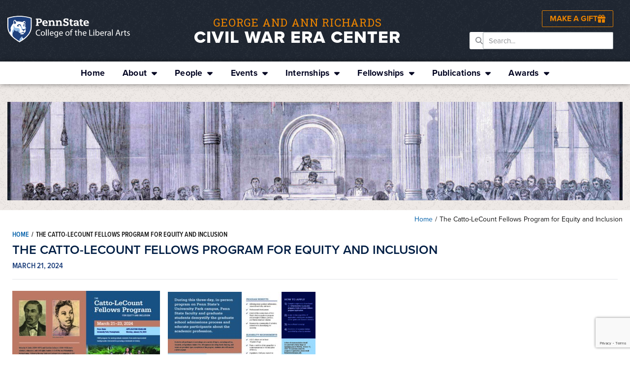

--- FILE ---
content_type: text/html; charset=UTF-8
request_url: https://richardscenter.la.psu.edu/event/the-catto-lecount-fellows-program-for-equity-and-inclusion-2/
body_size: 40251
content:
<!doctype html>
<html lang="en-US">
<head>
	<meta charset="UTF-8"><script type="text/javascript">(window.NREUM||(NREUM={})).init={ajax:{deny_list:["bam.nr-data.net"]},feature_flags:["soft_nav"]};(window.NREUM||(NREUM={})).loader_config={licenseKey:"NRJS-0f3f1529a91e09f41ae",applicationID:"301569087",browserID:"301569598"};;/*! For license information please see nr-loader-rum-1.308.0.min.js.LICENSE.txt */
(()=>{var e,t,r={163:(e,t,r)=>{"use strict";r.d(t,{j:()=>E});var n=r(384),i=r(1741);var a=r(2555);r(860).K7.genericEvents;const s="experimental.resources",o="register",c=e=>{if(!e||"string"!=typeof e)return!1;try{document.createDocumentFragment().querySelector(e)}catch{return!1}return!0};var d=r(2614),u=r(944),l=r(8122);const f="[data-nr-mask]",g=e=>(0,l.a)(e,(()=>{const e={feature_flags:[],experimental:{allow_registered_children:!1,resources:!1},mask_selector:"*",block_selector:"[data-nr-block]",mask_input_options:{color:!1,date:!1,"datetime-local":!1,email:!1,month:!1,number:!1,range:!1,search:!1,tel:!1,text:!1,time:!1,url:!1,week:!1,textarea:!1,select:!1,password:!0}};return{ajax:{deny_list:void 0,block_internal:!0,enabled:!0,autoStart:!0},api:{get allow_registered_children(){return e.feature_flags.includes(o)||e.experimental.allow_registered_children},set allow_registered_children(t){e.experimental.allow_registered_children=t},duplicate_registered_data:!1},browser_consent_mode:{enabled:!1},distributed_tracing:{enabled:void 0,exclude_newrelic_header:void 0,cors_use_newrelic_header:void 0,cors_use_tracecontext_headers:void 0,allowed_origins:void 0},get feature_flags(){return e.feature_flags},set feature_flags(t){e.feature_flags=t},generic_events:{enabled:!0,autoStart:!0},harvest:{interval:30},jserrors:{enabled:!0,autoStart:!0},logging:{enabled:!0,autoStart:!0},metrics:{enabled:!0,autoStart:!0},obfuscate:void 0,page_action:{enabled:!0},page_view_event:{enabled:!0,autoStart:!0},page_view_timing:{enabled:!0,autoStart:!0},performance:{capture_marks:!1,capture_measures:!1,capture_detail:!0,resources:{get enabled(){return e.feature_flags.includes(s)||e.experimental.resources},set enabled(t){e.experimental.resources=t},asset_types:[],first_party_domains:[],ignore_newrelic:!0}},privacy:{cookies_enabled:!0},proxy:{assets:void 0,beacon:void 0},session:{expiresMs:d.wk,inactiveMs:d.BB},session_replay:{autoStart:!0,enabled:!1,preload:!1,sampling_rate:10,error_sampling_rate:100,collect_fonts:!1,inline_images:!1,fix_stylesheets:!0,mask_all_inputs:!0,get mask_text_selector(){return e.mask_selector},set mask_text_selector(t){c(t)?e.mask_selector="".concat(t,",").concat(f):""===t||null===t?e.mask_selector=f:(0,u.R)(5,t)},get block_class(){return"nr-block"},get ignore_class(){return"nr-ignore"},get mask_text_class(){return"nr-mask"},get block_selector(){return e.block_selector},set block_selector(t){c(t)?e.block_selector+=",".concat(t):""!==t&&(0,u.R)(6,t)},get mask_input_options(){return e.mask_input_options},set mask_input_options(t){t&&"object"==typeof t?e.mask_input_options={...t,password:!0}:(0,u.R)(7,t)}},session_trace:{enabled:!0,autoStart:!0},soft_navigations:{enabled:!0,autoStart:!0},spa:{enabled:!0,autoStart:!0},ssl:void 0,user_actions:{enabled:!0,elementAttributes:["id","className","tagName","type"]}}})());var p=r(6154),m=r(9324);let h=0;const v={buildEnv:m.F3,distMethod:m.Xs,version:m.xv,originTime:p.WN},b={consented:!1},y={appMetadata:{},get consented(){return this.session?.state?.consent||b.consented},set consented(e){b.consented=e},customTransaction:void 0,denyList:void 0,disabled:!1,harvester:void 0,isolatedBacklog:!1,isRecording:!1,loaderType:void 0,maxBytes:3e4,obfuscator:void 0,onerror:void 0,ptid:void 0,releaseIds:{},session:void 0,timeKeeper:void 0,registeredEntities:[],jsAttributesMetadata:{bytes:0},get harvestCount(){return++h}},_=e=>{const t=(0,l.a)(e,y),r=Object.keys(v).reduce((e,t)=>(e[t]={value:v[t],writable:!1,configurable:!0,enumerable:!0},e),{});return Object.defineProperties(t,r)};var w=r(5701);const x=e=>{const t=e.startsWith("http");e+="/",r.p=t?e:"https://"+e};var R=r(7836),k=r(3241);const A={accountID:void 0,trustKey:void 0,agentID:void 0,licenseKey:void 0,applicationID:void 0,xpid:void 0},S=e=>(0,l.a)(e,A),T=new Set;function E(e,t={},r,s){let{init:o,info:c,loader_config:d,runtime:u={},exposed:l=!0}=t;if(!c){const e=(0,n.pV)();o=e.init,c=e.info,d=e.loader_config}e.init=g(o||{}),e.loader_config=S(d||{}),c.jsAttributes??={},p.bv&&(c.jsAttributes.isWorker=!0),e.info=(0,a.D)(c);const f=e.init,m=[c.beacon,c.errorBeacon];T.has(e.agentIdentifier)||(f.proxy.assets&&(x(f.proxy.assets),m.push(f.proxy.assets)),f.proxy.beacon&&m.push(f.proxy.beacon),e.beacons=[...m],function(e){const t=(0,n.pV)();Object.getOwnPropertyNames(i.W.prototype).forEach(r=>{const n=i.W.prototype[r];if("function"!=typeof n||"constructor"===n)return;let a=t[r];e[r]&&!1!==e.exposed&&"micro-agent"!==e.runtime?.loaderType&&(t[r]=(...t)=>{const n=e[r](...t);return a?a(...t):n})})}(e),(0,n.US)("activatedFeatures",w.B)),u.denyList=[...f.ajax.deny_list||[],...f.ajax.block_internal?m:[]],u.ptid=e.agentIdentifier,u.loaderType=r,e.runtime=_(u),T.has(e.agentIdentifier)||(e.ee=R.ee.get(e.agentIdentifier),e.exposed=l,(0,k.W)({agentIdentifier:e.agentIdentifier,drained:!!w.B?.[e.agentIdentifier],type:"lifecycle",name:"initialize",feature:void 0,data:e.config})),T.add(e.agentIdentifier)}},384:(e,t,r)=>{"use strict";r.d(t,{NT:()=>s,US:()=>u,Zm:()=>o,bQ:()=>d,dV:()=>c,pV:()=>l});var n=r(6154),i=r(1863),a=r(1910);const s={beacon:"bam.nr-data.net",errorBeacon:"bam.nr-data.net"};function o(){return n.gm.NREUM||(n.gm.NREUM={}),void 0===n.gm.newrelic&&(n.gm.newrelic=n.gm.NREUM),n.gm.NREUM}function c(){let e=o();return e.o||(e.o={ST:n.gm.setTimeout,SI:n.gm.setImmediate||n.gm.setInterval,CT:n.gm.clearTimeout,XHR:n.gm.XMLHttpRequest,REQ:n.gm.Request,EV:n.gm.Event,PR:n.gm.Promise,MO:n.gm.MutationObserver,FETCH:n.gm.fetch,WS:n.gm.WebSocket},(0,a.i)(...Object.values(e.o))),e}function d(e,t){let r=o();r.initializedAgents??={},t.initializedAt={ms:(0,i.t)(),date:new Date},r.initializedAgents[e]=t}function u(e,t){o()[e]=t}function l(){return function(){let e=o();const t=e.info||{};e.info={beacon:s.beacon,errorBeacon:s.errorBeacon,...t}}(),function(){let e=o();const t=e.init||{};e.init={...t}}(),c(),function(){let e=o();const t=e.loader_config||{};e.loader_config={...t}}(),o()}},782:(e,t,r)=>{"use strict";r.d(t,{T:()=>n});const n=r(860).K7.pageViewTiming},860:(e,t,r)=>{"use strict";r.d(t,{$J:()=>u,K7:()=>c,P3:()=>d,XX:()=>i,Yy:()=>o,df:()=>a,qY:()=>n,v4:()=>s});const n="events",i="jserrors",a="browser/blobs",s="rum",o="browser/logs",c={ajax:"ajax",genericEvents:"generic_events",jserrors:i,logging:"logging",metrics:"metrics",pageAction:"page_action",pageViewEvent:"page_view_event",pageViewTiming:"page_view_timing",sessionReplay:"session_replay",sessionTrace:"session_trace",softNav:"soft_navigations",spa:"spa"},d={[c.pageViewEvent]:1,[c.pageViewTiming]:2,[c.metrics]:3,[c.jserrors]:4,[c.spa]:5,[c.ajax]:6,[c.sessionTrace]:7,[c.softNav]:8,[c.sessionReplay]:9,[c.logging]:10,[c.genericEvents]:11},u={[c.pageViewEvent]:s,[c.pageViewTiming]:n,[c.ajax]:n,[c.spa]:n,[c.softNav]:n,[c.metrics]:i,[c.jserrors]:i,[c.sessionTrace]:a,[c.sessionReplay]:a,[c.logging]:o,[c.genericEvents]:"ins"}},944:(e,t,r)=>{"use strict";r.d(t,{R:()=>i});var n=r(3241);function i(e,t){"function"==typeof console.debug&&(console.debug("New Relic Warning: https://github.com/newrelic/newrelic-browser-agent/blob/main/docs/warning-codes.md#".concat(e),t),(0,n.W)({agentIdentifier:null,drained:null,type:"data",name:"warn",feature:"warn",data:{code:e,secondary:t}}))}},1687:(e,t,r)=>{"use strict";r.d(t,{Ak:()=>d,Ze:()=>f,x3:()=>u});var n=r(3241),i=r(7836),a=r(3606),s=r(860),o=r(2646);const c={};function d(e,t){const r={staged:!1,priority:s.P3[t]||0};l(e),c[e].get(t)||c[e].set(t,r)}function u(e,t){e&&c[e]&&(c[e].get(t)&&c[e].delete(t),p(e,t,!1),c[e].size&&g(e))}function l(e){if(!e)throw new Error("agentIdentifier required");c[e]||(c[e]=new Map)}function f(e="",t="feature",r=!1){if(l(e),!e||!c[e].get(t)||r)return p(e,t);c[e].get(t).staged=!0,g(e)}function g(e){const t=Array.from(c[e]);t.every(([e,t])=>t.staged)&&(t.sort((e,t)=>e[1].priority-t[1].priority),t.forEach(([t])=>{c[e].delete(t),p(e,t)}))}function p(e,t,r=!0){const s=e?i.ee.get(e):i.ee,c=a.i.handlers;if(!s.aborted&&s.backlog&&c){if((0,n.W)({agentIdentifier:e,type:"lifecycle",name:"drain",feature:t}),r){const e=s.backlog[t],r=c[t];if(r){for(let t=0;e&&t<e.length;++t)m(e[t],r);Object.entries(r).forEach(([e,t])=>{Object.values(t||{}).forEach(t=>{t[0]?.on&&t[0]?.context()instanceof o.y&&t[0].on(e,t[1])})})}}s.isolatedBacklog||delete c[t],s.backlog[t]=null,s.emit("drain-"+t,[])}}function m(e,t){var r=e[1];Object.values(t[r]||{}).forEach(t=>{var r=e[0];if(t[0]===r){var n=t[1],i=e[3],a=e[2];n.apply(i,a)}})}},1738:(e,t,r)=>{"use strict";r.d(t,{U:()=>g,Y:()=>f});var n=r(3241),i=r(9908),a=r(1863),s=r(944),o=r(5701),c=r(3969),d=r(8362),u=r(860),l=r(4261);function f(e,t,r,a){const f=a||r;!f||f[e]&&f[e]!==d.d.prototype[e]||(f[e]=function(){(0,i.p)(c.xV,["API/"+e+"/called"],void 0,u.K7.metrics,r.ee),(0,n.W)({agentIdentifier:r.agentIdentifier,drained:!!o.B?.[r.agentIdentifier],type:"data",name:"api",feature:l.Pl+e,data:{}});try{return t.apply(this,arguments)}catch(e){(0,s.R)(23,e)}})}function g(e,t,r,n,s){const o=e.info;null===r?delete o.jsAttributes[t]:o.jsAttributes[t]=r,(s||null===r)&&(0,i.p)(l.Pl+n,[(0,a.t)(),t,r],void 0,"session",e.ee)}},1741:(e,t,r)=>{"use strict";r.d(t,{W:()=>a});var n=r(944),i=r(4261);class a{#e(e,...t){if(this[e]!==a.prototype[e])return this[e](...t);(0,n.R)(35,e)}addPageAction(e,t){return this.#e(i.hG,e,t)}register(e){return this.#e(i.eY,e)}recordCustomEvent(e,t){return this.#e(i.fF,e,t)}setPageViewName(e,t){return this.#e(i.Fw,e,t)}setCustomAttribute(e,t,r){return this.#e(i.cD,e,t,r)}noticeError(e,t){return this.#e(i.o5,e,t)}setUserId(e,t=!1){return this.#e(i.Dl,e,t)}setApplicationVersion(e){return this.#e(i.nb,e)}setErrorHandler(e){return this.#e(i.bt,e)}addRelease(e,t){return this.#e(i.k6,e,t)}log(e,t){return this.#e(i.$9,e,t)}start(){return this.#e(i.d3)}finished(e){return this.#e(i.BL,e)}recordReplay(){return this.#e(i.CH)}pauseReplay(){return this.#e(i.Tb)}addToTrace(e){return this.#e(i.U2,e)}setCurrentRouteName(e){return this.#e(i.PA,e)}interaction(e){return this.#e(i.dT,e)}wrapLogger(e,t,r){return this.#e(i.Wb,e,t,r)}measure(e,t){return this.#e(i.V1,e,t)}consent(e){return this.#e(i.Pv,e)}}},1863:(e,t,r)=>{"use strict";function n(){return Math.floor(performance.now())}r.d(t,{t:()=>n})},1910:(e,t,r)=>{"use strict";r.d(t,{i:()=>a});var n=r(944);const i=new Map;function a(...e){return e.every(e=>{if(i.has(e))return i.get(e);const t="function"==typeof e?e.toString():"",r=t.includes("[native code]"),a=t.includes("nrWrapper");return r||a||(0,n.R)(64,e?.name||t),i.set(e,r),r})}},2555:(e,t,r)=>{"use strict";r.d(t,{D:()=>o,f:()=>s});var n=r(384),i=r(8122);const a={beacon:n.NT.beacon,errorBeacon:n.NT.errorBeacon,licenseKey:void 0,applicationID:void 0,sa:void 0,queueTime:void 0,applicationTime:void 0,ttGuid:void 0,user:void 0,account:void 0,product:void 0,extra:void 0,jsAttributes:{},userAttributes:void 0,atts:void 0,transactionName:void 0,tNamePlain:void 0};function s(e){try{return!!e.licenseKey&&!!e.errorBeacon&&!!e.applicationID}catch(e){return!1}}const o=e=>(0,i.a)(e,a)},2614:(e,t,r)=>{"use strict";r.d(t,{BB:()=>s,H3:()=>n,g:()=>d,iL:()=>c,tS:()=>o,uh:()=>i,wk:()=>a});const n="NRBA",i="SESSION",a=144e5,s=18e5,o={STARTED:"session-started",PAUSE:"session-pause",RESET:"session-reset",RESUME:"session-resume",UPDATE:"session-update"},c={SAME_TAB:"same-tab",CROSS_TAB:"cross-tab"},d={OFF:0,FULL:1,ERROR:2}},2646:(e,t,r)=>{"use strict";r.d(t,{y:()=>n});class n{constructor(e){this.contextId=e}}},2843:(e,t,r)=>{"use strict";r.d(t,{G:()=>a,u:()=>i});var n=r(3878);function i(e,t=!1,r,i){(0,n.DD)("visibilitychange",function(){if(t)return void("hidden"===document.visibilityState&&e());e(document.visibilityState)},r,i)}function a(e,t,r){(0,n.sp)("pagehide",e,t,r)}},3241:(e,t,r)=>{"use strict";r.d(t,{W:()=>a});var n=r(6154);const i="newrelic";function a(e={}){try{n.gm.dispatchEvent(new CustomEvent(i,{detail:e}))}catch(e){}}},3606:(e,t,r)=>{"use strict";r.d(t,{i:()=>a});var n=r(9908);a.on=s;var i=a.handlers={};function a(e,t,r,a){s(a||n.d,i,e,t,r)}function s(e,t,r,i,a){a||(a="feature"),e||(e=n.d);var s=t[a]=t[a]||{};(s[r]=s[r]||[]).push([e,i])}},3878:(e,t,r)=>{"use strict";function n(e,t){return{capture:e,passive:!1,signal:t}}function i(e,t,r=!1,i){window.addEventListener(e,t,n(r,i))}function a(e,t,r=!1,i){document.addEventListener(e,t,n(r,i))}r.d(t,{DD:()=>a,jT:()=>n,sp:()=>i})},3969:(e,t,r)=>{"use strict";r.d(t,{TZ:()=>n,XG:()=>o,rs:()=>i,xV:()=>s,z_:()=>a});const n=r(860).K7.metrics,i="sm",a="cm",s="storeSupportabilityMetrics",o="storeEventMetrics"},4234:(e,t,r)=>{"use strict";r.d(t,{W:()=>a});var n=r(7836),i=r(1687);class a{constructor(e,t){this.agentIdentifier=e,this.ee=n.ee.get(e),this.featureName=t,this.blocked=!1}deregisterDrain(){(0,i.x3)(this.agentIdentifier,this.featureName)}}},4261:(e,t,r)=>{"use strict";r.d(t,{$9:()=>d,BL:()=>o,CH:()=>g,Dl:()=>_,Fw:()=>y,PA:()=>h,Pl:()=>n,Pv:()=>k,Tb:()=>l,U2:()=>a,V1:()=>R,Wb:()=>x,bt:()=>b,cD:()=>v,d3:()=>w,dT:()=>c,eY:()=>p,fF:()=>f,hG:()=>i,k6:()=>s,nb:()=>m,o5:()=>u});const n="api-",i="addPageAction",a="addToTrace",s="addRelease",o="finished",c="interaction",d="log",u="noticeError",l="pauseReplay",f="recordCustomEvent",g="recordReplay",p="register",m="setApplicationVersion",h="setCurrentRouteName",v="setCustomAttribute",b="setErrorHandler",y="setPageViewName",_="setUserId",w="start",x="wrapLogger",R="measure",k="consent"},5289:(e,t,r)=>{"use strict";r.d(t,{GG:()=>s,Qr:()=>c,sB:()=>o});var n=r(3878),i=r(6389);function a(){return"undefined"==typeof document||"complete"===document.readyState}function s(e,t){if(a())return e();const r=(0,i.J)(e),s=setInterval(()=>{a()&&(clearInterval(s),r())},500);(0,n.sp)("load",r,t)}function o(e){if(a())return e();(0,n.DD)("DOMContentLoaded",e)}function c(e){if(a())return e();(0,n.sp)("popstate",e)}},5607:(e,t,r)=>{"use strict";r.d(t,{W:()=>n});const n=(0,r(9566).bz)()},5701:(e,t,r)=>{"use strict";r.d(t,{B:()=>a,t:()=>s});var n=r(3241);const i=new Set,a={};function s(e,t){const r=t.agentIdentifier;a[r]??={},e&&"object"==typeof e&&(i.has(r)||(t.ee.emit("rumresp",[e]),a[r]=e,i.add(r),(0,n.W)({agentIdentifier:r,loaded:!0,drained:!0,type:"lifecycle",name:"load",feature:void 0,data:e})))}},6154:(e,t,r)=>{"use strict";r.d(t,{OF:()=>c,RI:()=>i,WN:()=>u,bv:()=>a,eN:()=>l,gm:()=>s,mw:()=>o,sb:()=>d});var n=r(1863);const i="undefined"!=typeof window&&!!window.document,a="undefined"!=typeof WorkerGlobalScope&&("undefined"!=typeof self&&self instanceof WorkerGlobalScope&&self.navigator instanceof WorkerNavigator||"undefined"!=typeof globalThis&&globalThis instanceof WorkerGlobalScope&&globalThis.navigator instanceof WorkerNavigator),s=i?window:"undefined"!=typeof WorkerGlobalScope&&("undefined"!=typeof self&&self instanceof WorkerGlobalScope&&self||"undefined"!=typeof globalThis&&globalThis instanceof WorkerGlobalScope&&globalThis),o=Boolean("hidden"===s?.document?.visibilityState),c=/iPad|iPhone|iPod/.test(s.navigator?.userAgent),d=c&&"undefined"==typeof SharedWorker,u=((()=>{const e=s.navigator?.userAgent?.match(/Firefox[/\s](\d+\.\d+)/);Array.isArray(e)&&e.length>=2&&e[1]})(),Date.now()-(0,n.t)()),l=()=>"undefined"!=typeof PerformanceNavigationTiming&&s?.performance?.getEntriesByType("navigation")?.[0]?.responseStart},6389:(e,t,r)=>{"use strict";function n(e,t=500,r={}){const n=r?.leading||!1;let i;return(...r)=>{n&&void 0===i&&(e.apply(this,r),i=setTimeout(()=>{i=clearTimeout(i)},t)),n||(clearTimeout(i),i=setTimeout(()=>{e.apply(this,r)},t))}}function i(e){let t=!1;return(...r)=>{t||(t=!0,e.apply(this,r))}}r.d(t,{J:()=>i,s:()=>n})},6630:(e,t,r)=>{"use strict";r.d(t,{T:()=>n});const n=r(860).K7.pageViewEvent},7699:(e,t,r)=>{"use strict";r.d(t,{It:()=>a,KC:()=>o,No:()=>i,qh:()=>s});var n=r(860);const i=16e3,a=1e6,s="SESSION_ERROR",o={[n.K7.logging]:!0,[n.K7.genericEvents]:!1,[n.K7.jserrors]:!1,[n.K7.ajax]:!1}},7836:(e,t,r)=>{"use strict";r.d(t,{P:()=>o,ee:()=>c});var n=r(384),i=r(8990),a=r(2646),s=r(5607);const o="nr@context:".concat(s.W),c=function e(t,r){var n={},s={},u={},l=!1;try{l=16===r.length&&d.initializedAgents?.[r]?.runtime.isolatedBacklog}catch(e){}var f={on:p,addEventListener:p,removeEventListener:function(e,t){var r=n[e];if(!r)return;for(var i=0;i<r.length;i++)r[i]===t&&r.splice(i,1)},emit:function(e,r,n,i,a){!1!==a&&(a=!0);if(c.aborted&&!i)return;t&&a&&t.emit(e,r,n);var o=g(n);m(e).forEach(e=>{e.apply(o,r)});var d=v()[s[e]];d&&d.push([f,e,r,o]);return o},get:h,listeners:m,context:g,buffer:function(e,t){const r=v();if(t=t||"feature",f.aborted)return;Object.entries(e||{}).forEach(([e,n])=>{s[n]=t,t in r||(r[t]=[])})},abort:function(){f._aborted=!0,Object.keys(f.backlog).forEach(e=>{delete f.backlog[e]})},isBuffering:function(e){return!!v()[s[e]]},debugId:r,backlog:l?{}:t&&"object"==typeof t.backlog?t.backlog:{},isolatedBacklog:l};return Object.defineProperty(f,"aborted",{get:()=>{let e=f._aborted||!1;return e||(t&&(e=t.aborted),e)}}),f;function g(e){return e&&e instanceof a.y?e:e?(0,i.I)(e,o,()=>new a.y(o)):new a.y(o)}function p(e,t){n[e]=m(e).concat(t)}function m(e){return n[e]||[]}function h(t){return u[t]=u[t]||e(f,t)}function v(){return f.backlog}}(void 0,"globalEE"),d=(0,n.Zm)();d.ee||(d.ee=c)},8122:(e,t,r)=>{"use strict";r.d(t,{a:()=>i});var n=r(944);function i(e,t){try{if(!e||"object"!=typeof e)return(0,n.R)(3);if(!t||"object"!=typeof t)return(0,n.R)(4);const r=Object.create(Object.getPrototypeOf(t),Object.getOwnPropertyDescriptors(t)),a=0===Object.keys(r).length?e:r;for(let s in a)if(void 0!==e[s])try{if(null===e[s]){r[s]=null;continue}Array.isArray(e[s])&&Array.isArray(t[s])?r[s]=Array.from(new Set([...e[s],...t[s]])):"object"==typeof e[s]&&"object"==typeof t[s]?r[s]=i(e[s],t[s]):r[s]=e[s]}catch(e){r[s]||(0,n.R)(1,e)}return r}catch(e){(0,n.R)(2,e)}}},8362:(e,t,r)=>{"use strict";r.d(t,{d:()=>a});var n=r(9566),i=r(1741);class a extends i.W{agentIdentifier=(0,n.LA)(16)}},8374:(e,t,r)=>{r.nc=(()=>{try{return document?.currentScript?.nonce}catch(e){}return""})()},8990:(e,t,r)=>{"use strict";r.d(t,{I:()=>i});var n=Object.prototype.hasOwnProperty;function i(e,t,r){if(n.call(e,t))return e[t];var i=r();if(Object.defineProperty&&Object.keys)try{return Object.defineProperty(e,t,{value:i,writable:!0,enumerable:!1}),i}catch(e){}return e[t]=i,i}},9324:(e,t,r)=>{"use strict";r.d(t,{F3:()=>i,Xs:()=>a,xv:()=>n});const n="1.308.0",i="PROD",a="CDN"},9566:(e,t,r)=>{"use strict";r.d(t,{LA:()=>o,bz:()=>s});var n=r(6154);const i="xxxxxxxx-xxxx-4xxx-yxxx-xxxxxxxxxxxx";function a(e,t){return e?15&e[t]:16*Math.random()|0}function s(){const e=n.gm?.crypto||n.gm?.msCrypto;let t,r=0;return e&&e.getRandomValues&&(t=e.getRandomValues(new Uint8Array(30))),i.split("").map(e=>"x"===e?a(t,r++).toString(16):"y"===e?(3&a()|8).toString(16):e).join("")}function o(e){const t=n.gm?.crypto||n.gm?.msCrypto;let r,i=0;t&&t.getRandomValues&&(r=t.getRandomValues(new Uint8Array(e)));const s=[];for(var o=0;o<e;o++)s.push(a(r,i++).toString(16));return s.join("")}},9908:(e,t,r)=>{"use strict";r.d(t,{d:()=>n,p:()=>i});var n=r(7836).ee.get("handle");function i(e,t,r,i,a){a?(a.buffer([e],i),a.emit(e,t,r)):(n.buffer([e],i),n.emit(e,t,r))}}},n={};function i(e){var t=n[e];if(void 0!==t)return t.exports;var a=n[e]={exports:{}};return r[e](a,a.exports,i),a.exports}i.m=r,i.d=(e,t)=>{for(var r in t)i.o(t,r)&&!i.o(e,r)&&Object.defineProperty(e,r,{enumerable:!0,get:t[r]})},i.f={},i.e=e=>Promise.all(Object.keys(i.f).reduce((t,r)=>(i.f[r](e,t),t),[])),i.u=e=>"nr-rum-1.308.0.min.js",i.o=(e,t)=>Object.prototype.hasOwnProperty.call(e,t),e={},t="NRBA-1.308.0.PROD:",i.l=(r,n,a,s)=>{if(e[r])e[r].push(n);else{var o,c;if(void 0!==a)for(var d=document.getElementsByTagName("script"),u=0;u<d.length;u++){var l=d[u];if(l.getAttribute("src")==r||l.getAttribute("data-webpack")==t+a){o=l;break}}if(!o){c=!0;var f={296:"sha512-+MIMDsOcckGXa1EdWHqFNv7P+JUkd5kQwCBr3KE6uCvnsBNUrdSt4a/3/L4j4TxtnaMNjHpza2/erNQbpacJQA=="};(o=document.createElement("script")).charset="utf-8",i.nc&&o.setAttribute("nonce",i.nc),o.setAttribute("data-webpack",t+a),o.src=r,0!==o.src.indexOf(window.location.origin+"/")&&(o.crossOrigin="anonymous"),f[s]&&(o.integrity=f[s])}e[r]=[n];var g=(t,n)=>{o.onerror=o.onload=null,clearTimeout(p);var i=e[r];if(delete e[r],o.parentNode&&o.parentNode.removeChild(o),i&&i.forEach(e=>e(n)),t)return t(n)},p=setTimeout(g.bind(null,void 0,{type:"timeout",target:o}),12e4);o.onerror=g.bind(null,o.onerror),o.onload=g.bind(null,o.onload),c&&document.head.appendChild(o)}},i.r=e=>{"undefined"!=typeof Symbol&&Symbol.toStringTag&&Object.defineProperty(e,Symbol.toStringTag,{value:"Module"}),Object.defineProperty(e,"__esModule",{value:!0})},i.p="https://js-agent.newrelic.com/",(()=>{var e={374:0,840:0};i.f.j=(t,r)=>{var n=i.o(e,t)?e[t]:void 0;if(0!==n)if(n)r.push(n[2]);else{var a=new Promise((r,i)=>n=e[t]=[r,i]);r.push(n[2]=a);var s=i.p+i.u(t),o=new Error;i.l(s,r=>{if(i.o(e,t)&&(0!==(n=e[t])&&(e[t]=void 0),n)){var a=r&&("load"===r.type?"missing":r.type),s=r&&r.target&&r.target.src;o.message="Loading chunk "+t+" failed: ("+a+": "+s+")",o.name="ChunkLoadError",o.type=a,o.request=s,n[1](o)}},"chunk-"+t,t)}};var t=(t,r)=>{var n,a,[s,o,c]=r,d=0;if(s.some(t=>0!==e[t])){for(n in o)i.o(o,n)&&(i.m[n]=o[n]);if(c)c(i)}for(t&&t(r);d<s.length;d++)a=s[d],i.o(e,a)&&e[a]&&e[a][0](),e[a]=0},r=self["webpackChunk:NRBA-1.308.0.PROD"]=self["webpackChunk:NRBA-1.308.0.PROD"]||[];r.forEach(t.bind(null,0)),r.push=t.bind(null,r.push.bind(r))})(),(()=>{"use strict";i(8374);var e=i(8362),t=i(860);const r=Object.values(t.K7);var n=i(163);var a=i(9908),s=i(1863),o=i(4261),c=i(1738);var d=i(1687),u=i(4234),l=i(5289),f=i(6154),g=i(944),p=i(384);const m=e=>f.RI&&!0===e?.privacy.cookies_enabled;function h(e){return!!(0,p.dV)().o.MO&&m(e)&&!0===e?.session_trace.enabled}var v=i(6389),b=i(7699);class y extends u.W{constructor(e,t){super(e.agentIdentifier,t),this.agentRef=e,this.abortHandler=void 0,this.featAggregate=void 0,this.loadedSuccessfully=void 0,this.onAggregateImported=new Promise(e=>{this.loadedSuccessfully=e}),this.deferred=Promise.resolve(),!1===e.init[this.featureName].autoStart?this.deferred=new Promise((t,r)=>{this.ee.on("manual-start-all",(0,v.J)(()=>{(0,d.Ak)(e.agentIdentifier,this.featureName),t()}))}):(0,d.Ak)(e.agentIdentifier,t)}importAggregator(e,t,r={}){if(this.featAggregate)return;const n=async()=>{let n;await this.deferred;try{if(m(e.init)){const{setupAgentSession:t}=await i.e(296).then(i.bind(i,3305));n=t(e)}}catch(e){(0,g.R)(20,e),this.ee.emit("internal-error",[e]),(0,a.p)(b.qh,[e],void 0,this.featureName,this.ee)}try{if(!this.#t(this.featureName,n,e.init))return(0,d.Ze)(this.agentIdentifier,this.featureName),void this.loadedSuccessfully(!1);const{Aggregate:i}=await t();this.featAggregate=new i(e,r),e.runtime.harvester.initializedAggregates.push(this.featAggregate),this.loadedSuccessfully(!0)}catch(e){(0,g.R)(34,e),this.abortHandler?.(),(0,d.Ze)(this.agentIdentifier,this.featureName,!0),this.loadedSuccessfully(!1),this.ee&&this.ee.abort()}};f.RI?(0,l.GG)(()=>n(),!0):n()}#t(e,r,n){if(this.blocked)return!1;switch(e){case t.K7.sessionReplay:return h(n)&&!!r;case t.K7.sessionTrace:return!!r;default:return!0}}}var _=i(6630),w=i(2614),x=i(3241);class R extends y{static featureName=_.T;constructor(e){var t;super(e,_.T),this.setupInspectionEvents(e.agentIdentifier),t=e,(0,c.Y)(o.Fw,function(e,r){"string"==typeof e&&("/"!==e.charAt(0)&&(e="/"+e),t.runtime.customTransaction=(r||"http://custom.transaction")+e,(0,a.p)(o.Pl+o.Fw,[(0,s.t)()],void 0,void 0,t.ee))},t),this.importAggregator(e,()=>i.e(296).then(i.bind(i,3943)))}setupInspectionEvents(e){const t=(t,r)=>{t&&(0,x.W)({agentIdentifier:e,timeStamp:t.timeStamp,loaded:"complete"===t.target.readyState,type:"window",name:r,data:t.target.location+""})};(0,l.sB)(e=>{t(e,"DOMContentLoaded")}),(0,l.GG)(e=>{t(e,"load")}),(0,l.Qr)(e=>{t(e,"navigate")}),this.ee.on(w.tS.UPDATE,(t,r)=>{(0,x.W)({agentIdentifier:e,type:"lifecycle",name:"session",data:r})})}}class k extends e.d{constructor(e){var t;(super(),f.gm)?(this.features={},(0,p.bQ)(this.agentIdentifier,this),this.desiredFeatures=new Set(e.features||[]),this.desiredFeatures.add(R),(0,n.j)(this,e,e.loaderType||"agent"),t=this,(0,c.Y)(o.cD,function(e,r,n=!1){if("string"==typeof e){if(["string","number","boolean"].includes(typeof r)||null===r)return(0,c.U)(t,e,r,o.cD,n);(0,g.R)(40,typeof r)}else(0,g.R)(39,typeof e)},t),function(e){(0,c.Y)(o.Dl,function(t,r=!1){if("string"!=typeof t&&null!==t)return void(0,g.R)(41,typeof t);const n=e.info.jsAttributes["enduser.id"];r&&null!=n&&n!==t?(0,a.p)(o.Pl+"setUserIdAndResetSession",[t],void 0,"session",e.ee):(0,c.U)(e,"enduser.id",t,o.Dl,!0)},e)}(this),function(e){(0,c.Y)(o.nb,function(t){if("string"==typeof t||null===t)return(0,c.U)(e,"application.version",t,o.nb,!1);(0,g.R)(42,typeof t)},e)}(this),function(e){(0,c.Y)(o.d3,function(){e.ee.emit("manual-start-all")},e)}(this),function(e){(0,c.Y)(o.Pv,function(t=!0){if("boolean"==typeof t){if((0,a.p)(o.Pl+o.Pv,[t],void 0,"session",e.ee),e.runtime.consented=t,t){const t=e.features.page_view_event;t.onAggregateImported.then(e=>{const r=t.featAggregate;e&&!r.sentRum&&r.sendRum()})}}else(0,g.R)(65,typeof t)},e)}(this),this.run()):(0,g.R)(21)}get config(){return{info:this.info,init:this.init,loader_config:this.loader_config,runtime:this.runtime}}get api(){return this}run(){try{const e=function(e){const t={};return r.forEach(r=>{t[r]=!!e[r]?.enabled}),t}(this.init),n=[...this.desiredFeatures];n.sort((e,r)=>t.P3[e.featureName]-t.P3[r.featureName]),n.forEach(r=>{if(!e[r.featureName]&&r.featureName!==t.K7.pageViewEvent)return;if(r.featureName===t.K7.spa)return void(0,g.R)(67);const n=function(e){switch(e){case t.K7.ajax:return[t.K7.jserrors];case t.K7.sessionTrace:return[t.K7.ajax,t.K7.pageViewEvent];case t.K7.sessionReplay:return[t.K7.sessionTrace];case t.K7.pageViewTiming:return[t.K7.pageViewEvent];default:return[]}}(r.featureName).filter(e=>!(e in this.features));n.length>0&&(0,g.R)(36,{targetFeature:r.featureName,missingDependencies:n}),this.features[r.featureName]=new r(this)})}catch(e){(0,g.R)(22,e);for(const e in this.features)this.features[e].abortHandler?.();const t=(0,p.Zm)();delete t.initializedAgents[this.agentIdentifier]?.features,delete this.sharedAggregator;return t.ee.get(this.agentIdentifier).abort(),!1}}}var A=i(2843),S=i(782);class T extends y{static featureName=S.T;constructor(e){super(e,S.T),f.RI&&((0,A.u)(()=>(0,a.p)("docHidden",[(0,s.t)()],void 0,S.T,this.ee),!0),(0,A.G)(()=>(0,a.p)("winPagehide",[(0,s.t)()],void 0,S.T,this.ee)),this.importAggregator(e,()=>i.e(296).then(i.bind(i,2117))))}}var E=i(3969);class I extends y{static featureName=E.TZ;constructor(e){super(e,E.TZ),f.RI&&document.addEventListener("securitypolicyviolation",e=>{(0,a.p)(E.xV,["Generic/CSPViolation/Detected"],void 0,this.featureName,this.ee)}),this.importAggregator(e,()=>i.e(296).then(i.bind(i,9623)))}}new k({features:[R,T,I],loaderType:"lite"})})()})();</script>
	<meta name="viewport" content="width=device-width, initial-scale=1">
	<link rel="profile" href="https://gmpg.org/xfn/11">
	<meta name='robots' content='index, follow, max-image-preview:large, max-snippet:-1, max-video-preview:-1' />

	<!-- This site is optimized with the Yoast SEO plugin v23.1 - https://yoast.com/wordpress/plugins/seo/ -->
	<title>The Catto-LeCount Fellows Program for Equity and Inclusion - George and Ann Richards Civil War Era Center</title>
	<link rel="canonical" href="https://richardscenter.la.psu.edu/event/the-catto-lecount-fellows-program-for-equity-and-inclusion-2/" />
	<meta property="og:locale" content="en_US" />
	<meta property="og:type" content="article" />
	<meta property="og:title" content="The Catto-LeCount Fellows Program for Equity and Inclusion - George and Ann Richards Civil War Era Center" />
	<meta property="og:url" content="https://richardscenter.la.psu.edu/event/the-catto-lecount-fellows-program-for-equity-and-inclusion-2/" />
	<meta property="og:site_name" content="George and Ann Richards Civil War Era Center" />
	<meta property="article:modified_time" content="2023-12-21T16:34:29+00:00" />
	<meta name="twitter:card" content="summary_large_image" />
	<script type="application/ld+json" class="yoast-schema-graph">{"@context":"https://schema.org","@graph":[{"@type":"WebPage","@id":"https://richardscenter.la.psu.edu/event/the-catto-lecount-fellows-program-for-equity-and-inclusion-2/","url":"https://richardscenter.la.psu.edu/event/the-catto-lecount-fellows-program-for-equity-and-inclusion-2/","name":"The Catto-LeCount Fellows Program for Equity and Inclusion - George and Ann Richards Civil War Era Center","isPartOf":{"@id":"https://richardscenter.la.psu.edu/#website"},"datePublished":"2023-12-21T16:29:31+00:00","dateModified":"2023-12-21T16:34:29+00:00","breadcrumb":{"@id":"https://richardscenter.la.psu.edu/event/the-catto-lecount-fellows-program-for-equity-and-inclusion-2/#breadcrumb"},"inLanguage":"en-US","potentialAction":[{"@type":"ReadAction","target":["https://richardscenter.la.psu.edu/event/the-catto-lecount-fellows-program-for-equity-and-inclusion-2/"]}]},{"@type":"BreadcrumbList","@id":"https://richardscenter.la.psu.edu/event/the-catto-lecount-fellows-program-for-equity-and-inclusion-2/#breadcrumb","itemListElement":[{"@type":"ListItem","position":1,"name":"Home","item":"https://richardscenter.la.psu.edu/"},{"@type":"ListItem","position":2,"name":"The Catto-LeCount Fellows Program for Equity and Inclusion"}]},{"@type":"WebSite","@id":"https://richardscenter.la.psu.edu/#website","url":"https://richardscenter.la.psu.edu/","name":"George and Ann Richards Civil War Era Center","description":"Richards Civil War Era Center - Illuminating the Intersection of Race, Slavery, and Democracy in America&#039;s Past and Present","alternateName":"CWEC","potentialAction":[{"@type":"SearchAction","target":{"@type":"EntryPoint","urlTemplate":"https://richardscenter.la.psu.edu/?s={search_term_string}"},"query-input":"required name=search_term_string"}],"inLanguage":"en-US"}]}</script>
	<!-- / Yoast SEO plugin. -->


<link rel='dns-prefetch' href='//richardscenter.la.psu.edu' />
<link rel="alternate" type="application/rss+xml" title="George and Ann Richards Civil War Era Center &raquo; Feed" href="https://richardscenter.la.psu.edu/feed/" />
<script>
window._wpemojiSettings = {"baseUrl":"https:\/\/s.w.org\/images\/core\/emoji\/15.0.3\/72x72\/","ext":".png","svgUrl":"https:\/\/s.w.org\/images\/core\/emoji\/15.0.3\/svg\/","svgExt":".svg","source":{"concatemoji":"https:\/\/richardscenter.la.psu.edu\/wp-includes\/js\/wp-emoji-release.min.js?ver=6.6.1"}};
/*! This file is auto-generated */
!function(i,n){var o,s,e;function c(e){try{var t={supportTests:e,timestamp:(new Date).valueOf()};sessionStorage.setItem(o,JSON.stringify(t))}catch(e){}}function p(e,t,n){e.clearRect(0,0,e.canvas.width,e.canvas.height),e.fillText(t,0,0);var t=new Uint32Array(e.getImageData(0,0,e.canvas.width,e.canvas.height).data),r=(e.clearRect(0,0,e.canvas.width,e.canvas.height),e.fillText(n,0,0),new Uint32Array(e.getImageData(0,0,e.canvas.width,e.canvas.height).data));return t.every(function(e,t){return e===r[t]})}function u(e,t,n){switch(t){case"flag":return n(e,"\ud83c\udff3\ufe0f\u200d\u26a7\ufe0f","\ud83c\udff3\ufe0f\u200b\u26a7\ufe0f")?!1:!n(e,"\ud83c\uddfa\ud83c\uddf3","\ud83c\uddfa\u200b\ud83c\uddf3")&&!n(e,"\ud83c\udff4\udb40\udc67\udb40\udc62\udb40\udc65\udb40\udc6e\udb40\udc67\udb40\udc7f","\ud83c\udff4\u200b\udb40\udc67\u200b\udb40\udc62\u200b\udb40\udc65\u200b\udb40\udc6e\u200b\udb40\udc67\u200b\udb40\udc7f");case"emoji":return!n(e,"\ud83d\udc26\u200d\u2b1b","\ud83d\udc26\u200b\u2b1b")}return!1}function f(e,t,n){var r="undefined"!=typeof WorkerGlobalScope&&self instanceof WorkerGlobalScope?new OffscreenCanvas(300,150):i.createElement("canvas"),a=r.getContext("2d",{willReadFrequently:!0}),o=(a.textBaseline="top",a.font="600 32px Arial",{});return e.forEach(function(e){o[e]=t(a,e,n)}),o}function t(e){var t=i.createElement("script");t.src=e,t.defer=!0,i.head.appendChild(t)}"undefined"!=typeof Promise&&(o="wpEmojiSettingsSupports",s=["flag","emoji"],n.supports={everything:!0,everythingExceptFlag:!0},e=new Promise(function(e){i.addEventListener("DOMContentLoaded",e,{once:!0})}),new Promise(function(t){var n=function(){try{var e=JSON.parse(sessionStorage.getItem(o));if("object"==typeof e&&"number"==typeof e.timestamp&&(new Date).valueOf()<e.timestamp+604800&&"object"==typeof e.supportTests)return e.supportTests}catch(e){}return null}();if(!n){if("undefined"!=typeof Worker&&"undefined"!=typeof OffscreenCanvas&&"undefined"!=typeof URL&&URL.createObjectURL&&"undefined"!=typeof Blob)try{var e="postMessage("+f.toString()+"("+[JSON.stringify(s),u.toString(),p.toString()].join(",")+"));",r=new Blob([e],{type:"text/javascript"}),a=new Worker(URL.createObjectURL(r),{name:"wpTestEmojiSupports"});return void(a.onmessage=function(e){c(n=e.data),a.terminate(),t(n)})}catch(e){}c(n=f(s,u,p))}t(n)}).then(function(e){for(var t in e)n.supports[t]=e[t],n.supports.everything=n.supports.everything&&n.supports[t],"flag"!==t&&(n.supports.everythingExceptFlag=n.supports.everythingExceptFlag&&n.supports[t]);n.supports.everythingExceptFlag=n.supports.everythingExceptFlag&&!n.supports.flag,n.DOMReady=!1,n.readyCallback=function(){n.DOMReady=!0}}).then(function(){return e}).then(function(){var e;n.supports.everything||(n.readyCallback(),(e=n.source||{}).concatemoji?t(e.concatemoji):e.wpemoji&&e.twemoji&&(t(e.twemoji),t(e.wpemoji)))}))}((window,document),window._wpemojiSettings);
</script>
<link rel="stylesheet" type="text/css" href="https://use.typekit.net/wmk8hrs.css"><style id='wp-emoji-styles-inline-css'>

	img.wp-smiley, img.emoji {
		display: inline !important;
		border: none !important;
		box-shadow: none !important;
		height: 1em !important;
		width: 1em !important;
		margin: 0 0.07em !important;
		vertical-align: -0.1em !important;
		background: none !important;
		padding: 0 !important;
	}
</style>
<link rel='stylesheet' id='wp-block-library-css' href='https://richardscenter.la.psu.edu/wp-includes/css/dist/block-library/style.min.css?ver=6.6.1' media='all' />
<link rel='stylesheet' id='jet-engine-frontend-css' href='https://richardscenter.la.psu.edu/wp-content/plugins/jet-engine/assets/css/frontend.css?ver=3.5.3' media='all' />
<style id='classic-theme-styles-inline-css'>
/*! This file is auto-generated */
.wp-block-button__link{color:#fff;background-color:#32373c;border-radius:9999px;box-shadow:none;text-decoration:none;padding:calc(.667em + 2px) calc(1.333em + 2px);font-size:1.125em}.wp-block-file__button{background:#32373c;color:#fff;text-decoration:none}
</style>
<style id='global-styles-inline-css'>
:root{--wp--preset--aspect-ratio--square: 1;--wp--preset--aspect-ratio--4-3: 4/3;--wp--preset--aspect-ratio--3-4: 3/4;--wp--preset--aspect-ratio--3-2: 3/2;--wp--preset--aspect-ratio--2-3: 2/3;--wp--preset--aspect-ratio--16-9: 16/9;--wp--preset--aspect-ratio--9-16: 9/16;--wp--preset--color--black: #000000;--wp--preset--color--cyan-bluish-gray: #abb8c3;--wp--preset--color--white: #ffffff;--wp--preset--color--pale-pink: #f78da7;--wp--preset--color--vivid-red: #cf2e2e;--wp--preset--color--luminous-vivid-orange: #ff6900;--wp--preset--color--luminous-vivid-amber: #fcb900;--wp--preset--color--light-green-cyan: #7bdcb5;--wp--preset--color--vivid-green-cyan: #00d084;--wp--preset--color--pale-cyan-blue: #8ed1fc;--wp--preset--color--vivid-cyan-blue: #0693e3;--wp--preset--color--vivid-purple: #9b51e0;--wp--preset--gradient--vivid-cyan-blue-to-vivid-purple: linear-gradient(135deg,rgba(6,147,227,1) 0%,rgb(155,81,224) 100%);--wp--preset--gradient--light-green-cyan-to-vivid-green-cyan: linear-gradient(135deg,rgb(122,220,180) 0%,rgb(0,208,130) 100%);--wp--preset--gradient--luminous-vivid-amber-to-luminous-vivid-orange: linear-gradient(135deg,rgba(252,185,0,1) 0%,rgba(255,105,0,1) 100%);--wp--preset--gradient--luminous-vivid-orange-to-vivid-red: linear-gradient(135deg,rgba(255,105,0,1) 0%,rgb(207,46,46) 100%);--wp--preset--gradient--very-light-gray-to-cyan-bluish-gray: linear-gradient(135deg,rgb(238,238,238) 0%,rgb(169,184,195) 100%);--wp--preset--gradient--cool-to-warm-spectrum: linear-gradient(135deg,rgb(74,234,220) 0%,rgb(151,120,209) 20%,rgb(207,42,186) 40%,rgb(238,44,130) 60%,rgb(251,105,98) 80%,rgb(254,248,76) 100%);--wp--preset--gradient--blush-light-purple: linear-gradient(135deg,rgb(255,206,236) 0%,rgb(152,150,240) 100%);--wp--preset--gradient--blush-bordeaux: linear-gradient(135deg,rgb(254,205,165) 0%,rgb(254,45,45) 50%,rgb(107,0,62) 100%);--wp--preset--gradient--luminous-dusk: linear-gradient(135deg,rgb(255,203,112) 0%,rgb(199,81,192) 50%,rgb(65,88,208) 100%);--wp--preset--gradient--pale-ocean: linear-gradient(135deg,rgb(255,245,203) 0%,rgb(182,227,212) 50%,rgb(51,167,181) 100%);--wp--preset--gradient--electric-grass: linear-gradient(135deg,rgb(202,248,128) 0%,rgb(113,206,126) 100%);--wp--preset--gradient--midnight: linear-gradient(135deg,rgb(2,3,129) 0%,rgb(40,116,252) 100%);--wp--preset--font-size--small: 13px;--wp--preset--font-size--medium: 20px;--wp--preset--font-size--large: 36px;--wp--preset--font-size--x-large: 42px;--wp--preset--spacing--20: 0.44rem;--wp--preset--spacing--30: 0.67rem;--wp--preset--spacing--40: 1rem;--wp--preset--spacing--50: 1.5rem;--wp--preset--spacing--60: 2.25rem;--wp--preset--spacing--70: 3.38rem;--wp--preset--spacing--80: 5.06rem;--wp--preset--shadow--natural: 6px 6px 9px rgba(0, 0, 0, 0.2);--wp--preset--shadow--deep: 12px 12px 50px rgba(0, 0, 0, 0.4);--wp--preset--shadow--sharp: 6px 6px 0px rgba(0, 0, 0, 0.2);--wp--preset--shadow--outlined: 6px 6px 0px -3px rgba(255, 255, 255, 1), 6px 6px rgba(0, 0, 0, 1);--wp--preset--shadow--crisp: 6px 6px 0px rgba(0, 0, 0, 1);}:where(.is-layout-flex){gap: 0.5em;}:where(.is-layout-grid){gap: 0.5em;}body .is-layout-flex{display: flex;}.is-layout-flex{flex-wrap: wrap;align-items: center;}.is-layout-flex > :is(*, div){margin: 0;}body .is-layout-grid{display: grid;}.is-layout-grid > :is(*, div){margin: 0;}:where(.wp-block-columns.is-layout-flex){gap: 2em;}:where(.wp-block-columns.is-layout-grid){gap: 2em;}:where(.wp-block-post-template.is-layout-flex){gap: 1.25em;}:where(.wp-block-post-template.is-layout-grid){gap: 1.25em;}.has-black-color{color: var(--wp--preset--color--black) !important;}.has-cyan-bluish-gray-color{color: var(--wp--preset--color--cyan-bluish-gray) !important;}.has-white-color{color: var(--wp--preset--color--white) !important;}.has-pale-pink-color{color: var(--wp--preset--color--pale-pink) !important;}.has-vivid-red-color{color: var(--wp--preset--color--vivid-red) !important;}.has-luminous-vivid-orange-color{color: var(--wp--preset--color--luminous-vivid-orange) !important;}.has-luminous-vivid-amber-color{color: var(--wp--preset--color--luminous-vivid-amber) !important;}.has-light-green-cyan-color{color: var(--wp--preset--color--light-green-cyan) !important;}.has-vivid-green-cyan-color{color: var(--wp--preset--color--vivid-green-cyan) !important;}.has-pale-cyan-blue-color{color: var(--wp--preset--color--pale-cyan-blue) !important;}.has-vivid-cyan-blue-color{color: var(--wp--preset--color--vivid-cyan-blue) !important;}.has-vivid-purple-color{color: var(--wp--preset--color--vivid-purple) !important;}.has-black-background-color{background-color: var(--wp--preset--color--black) !important;}.has-cyan-bluish-gray-background-color{background-color: var(--wp--preset--color--cyan-bluish-gray) !important;}.has-white-background-color{background-color: var(--wp--preset--color--white) !important;}.has-pale-pink-background-color{background-color: var(--wp--preset--color--pale-pink) !important;}.has-vivid-red-background-color{background-color: var(--wp--preset--color--vivid-red) !important;}.has-luminous-vivid-orange-background-color{background-color: var(--wp--preset--color--luminous-vivid-orange) !important;}.has-luminous-vivid-amber-background-color{background-color: var(--wp--preset--color--luminous-vivid-amber) !important;}.has-light-green-cyan-background-color{background-color: var(--wp--preset--color--light-green-cyan) !important;}.has-vivid-green-cyan-background-color{background-color: var(--wp--preset--color--vivid-green-cyan) !important;}.has-pale-cyan-blue-background-color{background-color: var(--wp--preset--color--pale-cyan-blue) !important;}.has-vivid-cyan-blue-background-color{background-color: var(--wp--preset--color--vivid-cyan-blue) !important;}.has-vivid-purple-background-color{background-color: var(--wp--preset--color--vivid-purple) !important;}.has-black-border-color{border-color: var(--wp--preset--color--black) !important;}.has-cyan-bluish-gray-border-color{border-color: var(--wp--preset--color--cyan-bluish-gray) !important;}.has-white-border-color{border-color: var(--wp--preset--color--white) !important;}.has-pale-pink-border-color{border-color: var(--wp--preset--color--pale-pink) !important;}.has-vivid-red-border-color{border-color: var(--wp--preset--color--vivid-red) !important;}.has-luminous-vivid-orange-border-color{border-color: var(--wp--preset--color--luminous-vivid-orange) !important;}.has-luminous-vivid-amber-border-color{border-color: var(--wp--preset--color--luminous-vivid-amber) !important;}.has-light-green-cyan-border-color{border-color: var(--wp--preset--color--light-green-cyan) !important;}.has-vivid-green-cyan-border-color{border-color: var(--wp--preset--color--vivid-green-cyan) !important;}.has-pale-cyan-blue-border-color{border-color: var(--wp--preset--color--pale-cyan-blue) !important;}.has-vivid-cyan-blue-border-color{border-color: var(--wp--preset--color--vivid-cyan-blue) !important;}.has-vivid-purple-border-color{border-color: var(--wp--preset--color--vivid-purple) !important;}.has-vivid-cyan-blue-to-vivid-purple-gradient-background{background: var(--wp--preset--gradient--vivid-cyan-blue-to-vivid-purple) !important;}.has-light-green-cyan-to-vivid-green-cyan-gradient-background{background: var(--wp--preset--gradient--light-green-cyan-to-vivid-green-cyan) !important;}.has-luminous-vivid-amber-to-luminous-vivid-orange-gradient-background{background: var(--wp--preset--gradient--luminous-vivid-amber-to-luminous-vivid-orange) !important;}.has-luminous-vivid-orange-to-vivid-red-gradient-background{background: var(--wp--preset--gradient--luminous-vivid-orange-to-vivid-red) !important;}.has-very-light-gray-to-cyan-bluish-gray-gradient-background{background: var(--wp--preset--gradient--very-light-gray-to-cyan-bluish-gray) !important;}.has-cool-to-warm-spectrum-gradient-background{background: var(--wp--preset--gradient--cool-to-warm-spectrum) !important;}.has-blush-light-purple-gradient-background{background: var(--wp--preset--gradient--blush-light-purple) !important;}.has-blush-bordeaux-gradient-background{background: var(--wp--preset--gradient--blush-bordeaux) !important;}.has-luminous-dusk-gradient-background{background: var(--wp--preset--gradient--luminous-dusk) !important;}.has-pale-ocean-gradient-background{background: var(--wp--preset--gradient--pale-ocean) !important;}.has-electric-grass-gradient-background{background: var(--wp--preset--gradient--electric-grass) !important;}.has-midnight-gradient-background{background: var(--wp--preset--gradient--midnight) !important;}.has-small-font-size{font-size: var(--wp--preset--font-size--small) !important;}.has-medium-font-size{font-size: var(--wp--preset--font-size--medium) !important;}.has-large-font-size{font-size: var(--wp--preset--font-size--large) !important;}.has-x-large-font-size{font-size: var(--wp--preset--font-size--x-large) !important;}
:where(.wp-block-post-template.is-layout-flex){gap: 1.25em;}:where(.wp-block-post-template.is-layout-grid){gap: 1.25em;}
:where(.wp-block-columns.is-layout-flex){gap: 2em;}:where(.wp-block-columns.is-layout-grid){gap: 2em;}
:root :where(.wp-block-pullquote){font-size: 1.5em;line-height: 1.6;}
</style>
<link rel='stylesheet' id='socketlabs-css' href='https://richardscenter.la.psu.edu/wp-content/plugins/socketlabs/public/css/socketlabs-public.css?ver=1.0.14' media='all' />
<link rel='stylesheet' id='widget-detector-elementor-css' href='https://richardscenter.la.psu.edu/wp-content/plugins/widget-detector-elementor/public/css/widget-detector-elementor-public.css?ver=1' media='all' />
<link rel='stylesheet' id='hello-elementor-css' href='https://richardscenter.la.psu.edu/wp-content/themes/hello-elementor/style.min.css?ver=3.1.1' media='all' />
<link rel='stylesheet' id='hello-elementor-theme-style-css' href='https://richardscenter.la.psu.edu/wp-content/themes/hello-elementor/theme.min.css?ver=3.1.1' media='all' />
<link rel='stylesheet' id='hello-elementor-header-footer-css' href='https://richardscenter.la.psu.edu/wp-content/themes/hello-elementor/header-footer.min.css?ver=3.1.1' media='all' />
<link rel='stylesheet' id='jet-blocks-css' href='https://richardscenter.la.psu.edu/wp-content/uploads/sites/18/elementor/css/custom-jet-blocks.css?ver=1.3.12' media='all' />
<link rel='stylesheet' id='jet-elements-css' href='https://richardscenter.la.psu.edu/wp-content/plugins/jet-elements/assets/css/jet-elements.css?ver=2.6.19' media='all' />
<link rel='stylesheet' id='jet-elements-skin-css' href='https://richardscenter.la.psu.edu/wp-content/plugins/jet-elements/assets/css/jet-elements-skin.css?ver=2.6.19' media='all' />
<link rel='stylesheet' id='elementor-icons-css' href='https://richardscenter.la.psu.edu/wp-content/plugins/elementor/assets/lib/eicons/css/elementor-icons.min.css?ver=5.30.0' media='all' />
<link rel='stylesheet' id='elementor-frontend-css' href='https://richardscenter.la.psu.edu/wp-content/uploads/sites/18/elementor/css/custom-frontend.min.css?ver=1723818771' media='all' />
<link rel='stylesheet' id='swiper-css' href='https://richardscenter.la.psu.edu/wp-content/plugins/elementor/assets/lib/swiper/v8/css/swiper.min.css?ver=8.4.5' media='all' />
<link rel='stylesheet' id='elementor-post-4829-css' href='https://richardscenter.la.psu.edu/wp-content/uploads/sites/18/elementor/css/post-4829.css?ver=1723818771' media='all' />
<link rel='stylesheet' id='elementor-pro-css' href='https://richardscenter.la.psu.edu/wp-content/uploads/sites/18/elementor/css/custom-pro-frontend.min.css?ver=1723818771' media='all' />
<link rel='stylesheet' id='jet-tabs-frontend-css' href='https://richardscenter.la.psu.edu/wp-content/plugins/jet-tabs/assets/css/jet-tabs-frontend.css?ver=2.2.3' media='all' />
<link rel='stylesheet' id='elementor-post-24-css' href='https://richardscenter.la.psu.edu/wp-content/uploads/sites/18/elementor/css/post-24.css?ver=1723818773' media='all' />
<link rel='stylesheet' id='elementor-post-1355-css' href='https://richardscenter.la.psu.edu/wp-content/uploads/sites/18/elementor/css/post-1355.css?ver=1723818773' media='all' />
<link rel='stylesheet' id='elementor-post-27-css' href='https://richardscenter.la.psu.edu/wp-content/uploads/sites/18/elementor/css/post-27.css?ver=1762179523' media='all' />
<link rel='stylesheet' id='elementor-post-3491-css' href='https://richardscenter.la.psu.edu/wp-content/uploads/sites/18/elementor/css/post-3491.css?ver=1723831603' media='all' />
<link rel='stylesheet' id='google-fonts-1-css' href='https://fonts.googleapis.com/css?family=Roboto+Slab%3A100%2C100italic%2C200%2C200italic%2C300%2C300italic%2C400%2C400italic%2C500%2C500italic%2C600%2C600italic%2C700%2C700italic%2C800%2C800italic%2C900%2C900italic&#038;display=auto&#038;ver=6.6.1' media='all' />
<link rel='stylesheet' id='elementor-icons-twitter_x-css' href='https://richardscenter.la.psu.edu/wp-content/uploads/sites/18/elementor/custom-icons/twitter_x/css/twitter_x.css?ver=1.0.0' media='all' />
<link rel="preconnect" href="https://fonts.gstatic.com/" crossorigin><script src="https://richardscenter.la.psu.edu/wp-includes/js/jquery/jquery.min.js?ver=3.7.1" id="jquery-core-js"></script>
<script src="https://richardscenter.la.psu.edu/wp-includes/js/jquery/jquery-migrate.min.js?ver=3.4.1" id="jquery-migrate-js"></script>
<script src="https://richardscenter.la.psu.edu/wp-content/plugins/socketlabs/public/js/socketlabs-public.js?ver=1.0.14" id="socketlabs-js"></script>
<script id="analytify-events-tracking-js-extra">
var analytify_events_tracking = {"ajaxurl":"https:\/\/richardscenter.la.psu.edu\/wp-admin\/admin-ajax.php","tracking_mode":"gtag","ga_mode":"ga4","tracking_code":"G-C8ZZNBYFNB","is_track_user":"1","root_domain":"psu.edu","affiliate_link":"","download_extension":"zip|mp3*|mpe*g|pdf|docx*|pptx*|xlsx*|rar*","anchor_tracking":""};
</script>
<script src="https://richardscenter.la.psu.edu/wp-content/plugins/wp-analytify-pro/inc/modules/events-tracking/assets/js/analytify-events-tracking.min.js?ver=6.6.1" id="analytify-events-tracking-js"></script>
<link rel="https://api.w.org/" href="https://richardscenter.la.psu.edu/wp-json/" /><link rel="alternate" title="JSON" type="application/json" href="https://richardscenter.la.psu.edu/wp-json/wp/v2/events/5838" /><link rel="EditURI" type="application/rsd+xml" title="RSD" href="https://richardscenter.la.psu.edu/xmlrpc.php?rsd" />
<meta name="generator" content="WordPress 6.6.1" />
<link rel='shortlink' href='https://richardscenter.la.psu.edu/?p=5838' />
<link rel="alternate" title="oEmbed (JSON)" type="application/json+oembed" href="https://richardscenter.la.psu.edu/wp-json/oembed/1.0/embed?url=https%3A%2F%2Frichardscenter.la.psu.edu%2Fevent%2Fthe-catto-lecount-fellows-program-for-equity-and-inclusion-2%2F" />
<link rel="alternate" title="oEmbed (XML)" type="text/xml+oembed" href="https://richardscenter.la.psu.edu/wp-json/oembed/1.0/embed?url=https%3A%2F%2Frichardscenter.la.psu.edu%2Fevent%2Fthe-catto-lecount-fellows-program-for-equity-and-inclusion-2%2F&#038;format=xml" />
<!-- This code is added by Analytify (5.3.1) https://analytify.io/ !-->
			<script async src="https://www.googletagmanager.com/gtag/js?id=?G-C8ZZNBYFNB"></script>
			<script>
			window.dataLayer = window.dataLayer || [];
			function gtag(){dataLayer.push(arguments);}
			gtag('js', new Date());

			const configuration = JSON.parse( '{"anonymize_ip":"false","forceSSL":"false","allow_display_features":"false","debug_mode":true}' );
			const gaID = 'G-C8ZZNBYFNB';

			
			gtag('config', gaID, configuration);

			
			</script>

			<!-- This code is added by Analytify (5.3.1) !--><link rel="shortcut icon" href="https://richardscenter.la.psu.edu/wp-content/themes/hello-elementor-child/favicon.ico" /><meta name="generator" content="Elementor 3.23.3; features: additional_custom_breakpoints, e_lazyload; settings: css_print_method-external, google_font-enabled, font_display-auto">
			<style>
				.e-con.e-parent:nth-of-type(n+4):not(.e-lazyloaded):not(.e-no-lazyload),
				.e-con.e-parent:nth-of-type(n+4):not(.e-lazyloaded):not(.e-no-lazyload) * {
					background-image: none !important;
				}
				@media screen and (max-height: 1024px) {
					.e-con.e-parent:nth-of-type(n+3):not(.e-lazyloaded):not(.e-no-lazyload),
					.e-con.e-parent:nth-of-type(n+3):not(.e-lazyloaded):not(.e-no-lazyload) * {
						background-image: none !important;
					}
				}
				@media screen and (max-height: 640px) {
					.e-con.e-parent:nth-of-type(n+2):not(.e-lazyloaded):not(.e-no-lazyload),
					.e-con.e-parent:nth-of-type(n+2):not(.e-lazyloaded):not(.e-no-lazyload) * {
						background-image: none !important;
					}
				}
			</style>
			</head>
<body class="events-template-default single single-events postid-5838 elementor-default elementor-kit-4829 elementor-page-3491">


<a class="skip-link screen-reader-text" href="#content">Skip to content</a>

		<header data-elementor-type="header" data-elementor-id="24" class="elementor elementor-24 elementor-location-header" data-elementor-post-type="elementor_library">
					<div class="elementor-section elementor-top-section elementor-element elementor-element-4ac641f1 elementor-section-height-min-height elementor-section-content-middle elementor-section-boxed elementor-section-height-default elementor-section-items-middle" data-id="4ac641f1" data-element_type="section" data-settings="{&quot;jet_parallax_layout_list&quot;:[{&quot;_id&quot;:&quot;95bc266&quot;,&quot;jet_parallax_layout_image&quot;:{&quot;url&quot;:&quot;&quot;,&quot;id&quot;:&quot;&quot;,&quot;size&quot;:&quot;&quot;},&quot;jet_parallax_layout_image_widescreen&quot;:{&quot;url&quot;:&quot;&quot;,&quot;id&quot;:&quot;&quot;,&quot;size&quot;:&quot;&quot;},&quot;jet_parallax_layout_image_laptop&quot;:{&quot;url&quot;:&quot;&quot;,&quot;id&quot;:&quot;&quot;,&quot;size&quot;:&quot;&quot;},&quot;jet_parallax_layout_image_tablet&quot;:{&quot;url&quot;:&quot;&quot;,&quot;id&quot;:&quot;&quot;,&quot;size&quot;:&quot;&quot;},&quot;jet_parallax_layout_image_mobile&quot;:{&quot;url&quot;:&quot;&quot;,&quot;id&quot;:&quot;&quot;,&quot;size&quot;:&quot;&quot;},&quot;jet_parallax_layout_speed&quot;:{&quot;unit&quot;:&quot;%&quot;,&quot;size&quot;:50,&quot;sizes&quot;:[]},&quot;jet_parallax_layout_type&quot;:&quot;scroll&quot;,&quot;jet_parallax_layout_direction&quot;:null,&quot;jet_parallax_layout_fx_direction&quot;:null,&quot;jet_parallax_layout_z_index&quot;:&quot;&quot;,&quot;jet_parallax_layout_bg_x&quot;:50,&quot;jet_parallax_layout_bg_x_widescreen&quot;:&quot;&quot;,&quot;jet_parallax_layout_bg_x_laptop&quot;:&quot;&quot;,&quot;jet_parallax_layout_bg_x_tablet&quot;:&quot;&quot;,&quot;jet_parallax_layout_bg_x_mobile&quot;:&quot;&quot;,&quot;jet_parallax_layout_bg_y&quot;:50,&quot;jet_parallax_layout_bg_y_widescreen&quot;:&quot;&quot;,&quot;jet_parallax_layout_bg_y_laptop&quot;:&quot;&quot;,&quot;jet_parallax_layout_bg_y_tablet&quot;:&quot;&quot;,&quot;jet_parallax_layout_bg_y_mobile&quot;:&quot;&quot;,&quot;jet_parallax_layout_bg_size&quot;:&quot;auto&quot;,&quot;jet_parallax_layout_bg_size_widescreen&quot;:&quot;&quot;,&quot;jet_parallax_layout_bg_size_laptop&quot;:&quot;&quot;,&quot;jet_parallax_layout_bg_size_tablet&quot;:&quot;&quot;,&quot;jet_parallax_layout_bg_size_mobile&quot;:&quot;&quot;,&quot;jet_parallax_layout_animation_prop&quot;:&quot;transform&quot;,&quot;jet_parallax_layout_on&quot;:[&quot;desktop&quot;,&quot;tablet&quot;]}],&quot;background_background&quot;:&quot;classic&quot;}">
							<div class="elementor-background-overlay"></div>
							<div class="elementor-container elementor-column-gap-default">
					<div class="elementor-column elementor-col-33 elementor-top-column elementor-element elementor-element-33ed4f87" data-id="33ed4f87" data-element_type="column">
			<div class="elementor-widget-wrap elementor-element-populated">
						<div class="elementor-element elementor-element-1edaee6 elementor-widget elementor-widget-jet-inline-svg" data-id="1edaee6" data-element_type="widget" data-widget_type="jet-inline-svg.default">
				<div class="elementor-widget-container">
			<div class="elementor-jet-inline-svg jet-elements"><div class="jet-inline-svg__wrapper"><div class="jet-inline-svg jet-inline-svg--custom-width"><div class="jet-inline-svg__inner"><svg xmlns="http://www.w3.org/2000/svg" xmlns:xlink="http://www.w3.org/1999/xlink" viewBox="0 0 394.533 86.159"><a xlink:href="https://www.psu.edu/" aria-label="Penn State"><path d="M38.954 86.159C21.726 75.914 0 61.024 0 34.732V6.97C7.947 3.964 20.225.202 38.952.202c18.942 0 31.943 4.096 38.954 6.768v27.762c0 26.514-22.567 41.793-38.952 51.427z" fill="#fff"></path><path d="M50.672 50.207c0-.59.485-1.504.485-2.322 0-.972-1.192-1.281-2.117-1.409-1.947-.27-2.597-.181-2.597-.611 0-.297.262-.607.617-1.117.524-.753 1.771-1.037 2.435-1.128.875-.12 1.843-.237 3.005-.237 1.3 0 2.405.195 2.913.283 1.194.208 1.379.707 1.379 1.267v.56c0 .565-.462.854-1.295 1.036l-.64.127c-.604.125-1.351.245-1.616 1.008-.569 1.637-1.559 2.92-2.292 2.888-.135-.007-.277-.109-.277-.345zm1.718-26.376c-.071-.041-.323-.132-.323-.382 0-.288.209-.586.632-1.154.975-1.308 2.316-2.911 2.807-2.911.24 0 .389.165.685.726.176.333.327.889.327 1.417 0 1.739-.599 2.96-1.529 4.341-.462-.445-1.323-1.306-2.599-2.037zm-28.618 3.242c.439 0 .772-.29 1.434-1.022 1.481-1.637 2.91-1.855 2.91-2.555 0-.311-.2-.617-.408-.942-1.578-2.465-2.251-3.797-3.192-5.587-.341-.648-.784-1.092-1.122-1.092-.546 0-1.122.637-1.456 1.183-.471.77-.94 1.638-.94 2.426 0 1.193.293 3.368.788 4.761.536 1.505 1.313 2.828 1.986 2.828zm17.785 5.698c0-1.018-1.146-2.51-3.143-2.51-1.777 0-3.133 1.34-3.488 2.388.426.824.836 1.693 2.54 2.21.225.068.451.074.451.266 0 .273-.288.409-.895.409-1.931 0-3.078-.789-3.588-1.455-.499.07-1.077.264-1.799.29-.59.021-.86-.373-.86-.9 0-.34.101-.714.303-1.129l.317-.637c.3-.587.758-1.894 2.521-2.898l1.011-.6c.997-.586 1.752-.725 2.938-.725h.87c1.422 0 2.149.4 2.776.927 1.274 1.072 1.975 1.655 1.975 2.45 0 .884-.047 1.56-.753 2.492-.607.795-1.494 1.324-2.067 1.324-.162 0-.209-.087-.209-.178 0-.121.134-.181.273-.294.467-.381.679-1.055.827-1.43zm8.557 27.304c-.334.082-.989.244-3.906.244-4.42 0-5.169-1.086-5.169-1.947 0-1.438 6.338-2.453 8.835-2.453 2.392 0 3.449.769 3.449 1.354.001.678-1.078 2.287-3.209 2.802zm-25.5 12.942c4.598 3.589 9.523 6.764 14.342 9.643h0 0c.044-4.332-.096-6.886 2.837-9.953l3.515-3.651c.832-.862 1.506-1.505 1.9-1.505.281 0 .407.147.407.524 0 .386.172 1.807 1.053 3.507 1.095 2.113 2.714 2.386 3.232 2.505 12.554-9.45 23.053-21.82 23.053-39.417V9.023c-3.096-1.052-15.815-5.93-36-5.93s-32.904 4.878-36 5.93V34.67c0 7.735 2.029 14.459 5.369 20.37.333-3.563 2.743-5.252 2.743-8.752 0-2.443-.691-3.985-.691-6.029 0-3.697 4.991-11.303 7.58-14.402.076-.091.244-.308.452-.308.186 0 .326.129.44.303.263.404.377.617.659.617s.394-.159.394-.41c0-.645-.745-1.719-.745-5.921 0-2.938.683-3.561 2.51-5.349.334-.327 1.356-1.309 2.331-1.309 1.085 0 1.622.642 2.29 1.321 1.129 1.149 2.704 3.183 2.958 3.505.072.091.136.174.29.174.522 0 .958-.157 3.226-.157 4.121 0 10.331.647 13.523 1.692 1.644.538 1.986.908 2.421.908.213 0 .231-.139.231-.25 0-.208-.433-.542-.433-.825 0-.188.152-.326.303-.407 2.38-1.278 4.413-2.245 6.272-2.245 1.083 0 1.617.937 2.073 1.864.355.723.737 1.693.737 2.689 0 2.521-.963 4.057-1.73 5.135.367.377.888.948 1.205 1.328.565.674 1.243 1.555 1.243 2.471 0 .395-.193 1.016-.303 1.509-.049.221-.243.663-.627.656-.346-.007-.436-.385-.449-.72-.003-.069 0-.221 0-.254 0-.726-.201-1.71-.875-2.4-.775-.792-1.485-1.368-2.382-1.368h-.307c-1.473 0-2.143.644-2.547 1.038-.442.431-.786 1.007-.786 1.783 0 .445.303.972.706 1.778.238.476.849 1.61 1.182 2.194.291.509.664.687 1.082.687 1.025 0 1.92-.142 1.92-.45 0-.084-.046-.155-.186-.155-.059 0-.201.018-.327.018-1.34 0-2.057-1.705-2.728-3.253.512-.499 1.092-1.011 2.143-1.011 1.334 0 2.21.896 2.21 2.062a3.09 3.09 0 0 1-.283 1.28c-.053.11-.082.178-.082.241 0 .182.231.219.596.303a11.96 11.96 0 0 1 .528.132c.393.114.809.453.986.926l.443 1.211c.221.66.577 1.62.577 2.774 0 1.172-.08 1.526-.402 2.717-.412 1.522-.593 2.101-.661 2.936.142.263.154.336.218.488a5.73 5.73 0 0 1 .53 2.327v.789c0 1.526-.609 2.714-1.268 3.603l-1.669 2.209c-.274.328-.642.564-1.053.564-.196 0-.427-.066-.658-.124l-1.035-.261c-.897-.226-1.229-.813-1.519-1.602-.043-.118-.179-.454-.221-.561-.215-.55-.336-.902-.677-.902-.254 0-.498.166-.751.547-.896 1.349-1.384 1.838-2.961 2.227-.552.136-1.67.369-2.297.508-.945.21-2.632.652-3.582.652-.202 0-.414-.012-.632-.037-1.295-.182-2.215-.268-3.829-2.194-2.218-2.648-1.99-3.021-2.123-6.597-.015-.4-.146-.897-.56-.897-.372 0-.533.759-.669 1.834-.159 1.262-.45 2.572-1.071 2.572-.434 0-.726-.067-1.394-.284l-3.872-1.29c-1.438-.475-2.815-.852-3.37-2.127l-.988-2.296c-.172-.408-.298-.621-.566-.621-.383 0-.467.454-.51.813-.049.406-.151 1.342-.202 1.927-.216 2.491-.714 3.551-1.768 4.94l-1.477 1.994c-1.105 1.465-1.771 2.964-1.735 5.802v1.729c.1 4.226 1.171 6.296 8.291 11.968z" fill="#1e407c"></path><path d="M58.074 35.678h0l.443 1.211c.221.66.577 1.62.577 2.774 0 1.172-.08 1.526-.402 2.717-.412 1.522-.593 2.101-.661 2.936-.115-.236-2.281-3.974-2.446-4.278s-.304-.599-.304-.951c0-.382.163-.611.625-.902l.879-.505c1.115-.571 1.382-1.277 1.383-2.032.003-.317-.043-.642-.094-.97zm-9.435 5.976c.118.294.217.629.217.879 0 .562-.139.734-.449 1.066l-.579.515c-.308.161-.584.368-.769.634-.355.51-.617.82-.617 1.117 0 .093.03.161.097.215-.43-.318-.602-.81-.602-1.249 0-.392.128-.599.128-.968 0-.312-.088-.618-.141-.795-.601-2.01-1.612-4.4-2.235-6.025-.635-1.657-1.134-2.565-1.852-2.565-.399 0-.754.196-1.173.196.573 0 1.46-.529 2.066-1.324.706-.932.753-1.608.753-2.492 0-.374-.155-.702-.453-1.055.909.927 1.491 2.106 2.107 3.412l3.502 8.439zM16.324 61.051v-1.729c-.035-2.838.631-4.338 1.735-5.802l1.477-1.994c1.054-1.389 1.552-2.449 1.768-4.94l.202-1.927c.043-.359.128-.813.51-.813.268 0 .394.213.566.621l.988 2.296c.554 1.275 1.932 1.651 3.37 2.127l3.872 1.29c.668.217.959.284 1.394.284.62 0 .911-1.311 1.071-2.572.136-1.075.297-1.834.669-1.834.414 0 .545.498.56.897.133 3.576-.096 3.949 2.123 6.597 1.614 1.926 2.533 2.012 3.829 2.194-.481-.144-1.099-.7-1.099-1.87V52.59c0-.642.077-1.297.395-2.036.15-.348.326-.977.491-1.362.282-.656.147-.821.147-1.284 0-.488-.161-.972-.547-2.141l-.724-2.193c-.804-2.243-1.129-2.772-3.812-3.127l-5.412-.759c-3.01-.427-5.368-.57-6.595-2.587-1.465-2.409-1.318-5.346-2.727-5.346-.669 0-1.023.748-1.023 1.839 0 1.146.433 3 .433 6.227 0 2.79-.26 3.568-1.886 5.622l-1.353 1.773c-1.21 1.519-1.746 2.374-1.672 4.144.19 4.579.916 7.945 1.25 9.691zM47.018 71.82c.102-1.118.595-2.983.595-3.744h0c0-.376-.125-.524-.407-.524-.393 0-1.067.643-1.9 1.505l-3.515 3.651c-2.933 3.067-2.793 5.621-2.837 9.953h0c3.26-1.965 6.239-3.853 8.446-5.358-.325-1.805-.599-3.1-.382-5.483z" fill="#96bee6"></path></a><a xlink:href="https://la.psu.edu/" aria-label="College of the Liberal Arts"><path d="M82.733 0H392.5v86.159H82.733z" fill="transparent"></path><path d="M93.575 12.507h-2.351V9.031h10.952c5.759 0 8.767 3.025 8.767 7.328 0 5.11-4.03 7.326-8.767 7.326H98.55v5.725h2.351v3.476h-9.678V29.41h2.351V12.507zm8.088 7.702c2.488 0 4.112-1.43 4.112-3.85 0-2.196-1.42-3.852-4.18-3.852H98.55v7.702h3.113zm15.363 4.84c.136 2.829 2.318 4.567 5.657 4.567 2.94 0 4.744-.813 5.521-1.127v3.683c-.726.291-2.714 1.125-6.578 1.125-6.884 0-9.781-4.294-9.781-9.235 0-5.555 3.374-9.406 8.963-9.406 6.134 0 8.622 4.635 8.622 10.394h-12.404zm7.225-3.272c0-2.453-1.397-3.851-3.612-3.851-2.181 0-3.442 1.431-3.647 3.851h7.259zm124.873 3.272c.136 2.829 2.318 4.567 5.657 4.567 2.94 0 4.744-.813 5.522-1.127v3.683c-.726.291-2.714 1.125-6.578 1.125-6.884 0-9.781-4.294-9.781-9.235 0-5.555 3.374-9.406 8.963-9.406 6.134 0 8.622 4.635 8.622 10.394h-12.405zm7.225-3.272c0-2.453-1.397-3.851-3.612-3.851-2.181 0-3.442 1.431-3.646 3.851h7.258zM133.853 18.54h-2.317v-3.476h6.546l.131 2.332h.068c.316-.493 1.869-2.741 5.477-2.741 4.524 0 6.897 3.188 6.897 7.107v7.65h2.045v3.476h-8.758v-3.476h1.943v-6.827c0-2.486-1.378-3.84-3.643-3.84-2.044 0-3.616 1.148-3.616 3.84v6.827h2.045v3.476h-8.759v-3.476h1.943V18.54zm23.237 0h-2.317v-3.476h6.546l.131 2.332h.068c.316-.493 1.869-2.741 5.476-2.741 4.524 0 6.898 3.188 6.898 7.107v7.65h2.045v3.476h-8.759v-3.476h1.943v-6.827c0-2.486-1.378-3.84-3.643-3.84-2.044 0-3.616 1.148-3.616 3.84v6.827h2.045v3.476h-8.759v-3.476h1.943V18.54zm76.065-7.294h4.771v3.817h4.771v3.476h-4.771v7.94c0 2.39.836 3.135 2.813 3.135.74 0 1.753-.198 2.125-.272v3.385c-.391.118-2.125.567-3.925.567-3.51 0-5.783-1.887-5.783-5.023V18.54h-2.42v-3.476h2.42v-3.818zm-32.152 0h4.771v3.817h4.771v3.476h-4.771v7.94c0 2.39.836 3.135 2.813 3.135.74 0 1.753-.198 2.125-.272v3.385c-.391.118-2.125.567-3.925.567-3.51 0-5.783-1.887-5.783-5.023V18.54h-2.42v-3.476h2.42v-3.818zm22.656 10.292c0-2.462-1.196-3.408-3.604-3.408-1.537 0-2.641.398-2.957.511v2.386h-3.867v-4.533c.638-.362 3.501-1.84 6.764-1.84 4.965 0 8.16 2.02 8.16 7.013v7.743h1.842v3.476h-5.771l-.14-2.427h-.068c-.354.497-1.655 2.835-5.676 2.835s-5.964-2.386-5.964-5.18c0-3.39 2.602-5.723 9.139-5.723h2.141v-.853zm-1.398 3.783c-3.885 0-5.112.818-5.112 2.351 0 1.056.75 2.147 2.624 2.147 1.909 0 3.817-1.497 3.817-4.498h-1.329zm-30.866-12.643c-.363-.128-1.759-.579-3.037-.579-2.776 0-3.885 1.506-3.885 2.836 0 1.738 1.29 2.542 2.78 2.917l2.368.62c3.334.886 7.025 2.302 7.025 7.244 0 4.533-2.914 7.581-9.357 7.581-2.493 0-5.083-.273-8.126-1.329v-6.304h4.282v3.078c.68.187 2.624.671 4.265.671 2.529 0 3.756-1.055 3.756-2.861 0-1.494-.845-2.576-3.888-3.393l-2.037-.561c-4.662-1.261-6.248-3.504-6.248-7.184 0-3.783 2.525-6.788 8.935-6.788 2.752 0 5.504.477 7.447 1.261v5.691h-4.28v-2.9zm-85.997 51.203c-.904.452-2.711.904-5.026.904-5.364 0-9.402-3.389-9.402-9.629 0-5.957 4.038-9.994 9.939-9.994 2.372 0 3.869.507 4.518.848l-.592 2.003c-.932-.45-2.259-.79-3.84-.79-4.462 0-7.426 2.853-7.426 7.849 0 4.66 2.683 7.653 7.313 7.653 1.497 0 3.021-.311 4.009-.792l.507 1.948zm15.048-6.325c0 5.054-3.502 7.257-6.805 7.257-3.699 0-6.55-2.711-6.55-7.032 0-4.573 2.993-7.255 6.776-7.255 3.925 0 6.579 2.851 6.579 7.03zm-10.842.14c0 2.993 1.721 5.252 4.15 5.252 2.371 0 4.15-2.23 4.15-5.308 0-2.314-1.158-5.252-4.094-5.252s-4.206 2.711-4.206 5.308zm13.975-13.241h2.485v20.046h-2.485V44.455zm6.663 0h2.485v20.046h-2.485V44.455zm8.047 13.666c.056 3.358 2.202 4.742 4.687 4.742 1.779 0 2.852-.309 3.783-.705l.424 1.778c-.876.396-2.372.848-4.545.848-4.207 0-6.721-2.766-6.721-6.89s2.428-7.368 6.409-7.368c4.462 0 5.647 3.923 5.647 6.436 0 .51-.056.904-.085 1.159h-9.599zm7.284-1.78c.029-1.58-.649-4.037-3.444-4.037-2.514 0-3.614 2.314-3.812 4.037h7.256zm17.251-5.506c-.057.988-.113 2.09-.113 3.756v7.934c0 3.133-.621 5.054-1.948 6.24-1.326 1.242-3.247 1.638-4.969 1.638-1.637 0-3.444-.396-4.545-1.13l.621-1.892c.904.565 2.316 1.073 4.01 1.073 2.54 0 4.404-1.326 4.404-4.771v-1.524h-.057c-.762 1.271-2.23 2.288-4.347 2.288-3.389 0-5.817-2.882-5.817-6.665 0-4.629 3.021-7.255 6.155-7.255 2.372 0 3.671 1.242 4.264 2.37h.056l.113-2.061h2.173zm-2.569 5.395c0-.425-.029-.792-.141-1.13-.452-1.44-1.666-2.626-3.473-2.626-2.372 0-4.066 2.005-4.066 5.167 0 2.682 1.355 4.914 4.037 4.914 1.525 0 2.909-.961 3.445-2.541a4.34 4.34 0 0 0 .198-1.328V56.23zm7.96 1.891c.057 3.358 2.202 4.742 4.687 4.742 1.779 0 2.852-.309 3.783-.705l.424 1.778c-.876.396-2.372.848-4.546.848-4.206 0-6.72-2.766-6.72-6.89s2.429-7.368 6.409-7.368c4.462 0 5.647 3.923 5.647 6.436 0 .51-.056.904-.085 1.159h-9.599zm7.285-1.78c.028-1.58-.65-4.037-3.445-4.037-2.514 0-3.614 2.314-3.812 4.037h7.257zm23.829 1.215c0 5.054-3.502 7.257-6.805 7.257-3.699 0-6.55-2.711-6.55-7.032 0-4.573 2.993-7.255 6.776-7.255 3.924 0 6.579 2.851 6.579 7.03zm-10.842.14c0 2.993 1.721 5.252 4.15 5.252 2.371 0 4.15-2.23 4.15-5.308 0-2.314-1.158-5.252-4.094-5.252s-4.206 2.711-4.206 5.308zm14.229 6.805V52.727h-1.92v-1.892h1.92v-.65c0-1.918.423-3.67 1.581-4.771.931-.904 2.174-1.271 3.331-1.271.876 0 1.638.198 2.117.396l-.338 1.92c-.367-.169-.876-.311-1.581-.311-2.119 0-2.655 1.863-2.655 3.952v.734h3.304v1.892h-3.304v11.775h-2.455zm17.707-17.592v3.923h3.557v1.892h-3.557v7.37c0 1.694.48 2.653 1.864 2.653.65 0 1.129-.085 1.44-.169l.113 1.865c-.481.196-1.243.338-2.203.338-1.157 0-2.09-.367-2.682-1.046-.707-.732-.96-1.947-.96-3.556v-7.455h-2.117v-1.892h2.117v-3.274l2.428-.649zm6.351-2.457h2.485v8.528h.057c.395-.708 1.017-1.328 1.779-1.751.734-.423 1.609-.705 2.541-.705 1.835 0 4.771 1.128 4.771 5.844V64.5h-2.485v-7.849c0-2.203-.819-4.066-3.162-4.066-1.61 0-2.88 1.128-3.331 2.484-.141.34-.17.708-.17 1.186V64.5h-2.485V44.452zm17.054 13.666c.057 3.358 2.202 4.742 4.687 4.742 1.779 0 2.852-.309 3.783-.705l.424 1.778c-.876.396-2.372.848-4.546.848-4.206 0-6.72-2.766-6.72-6.89s2.429-7.368 6.409-7.368c4.462 0 5.647 3.923 5.647 6.436 0 .51-.056.904-.085 1.159h-9.599zm7.285-1.78c.028-1.58-.65-4.037-3.445-4.037-2.514 0-3.614 2.314-3.812 4.037h7.257zm11.545-10.869h2.457v16.969h8.132v2.061h-10.588v-19.03zm16.009 1.524c.028.846-.593 1.524-1.581 1.524-.875 0-1.497-.679-1.497-1.524a1.51 1.51 0 0 1 1.553-1.553c.932 0 1.525.677 1.525 1.553zm-2.768 17.506V50.832h2.485v13.666h-2.485zm6.494 0a62.8 62.8 0 0 0 .112-3.529V44.452h2.457v8.583h.057c.875-1.524 2.456-2.513 4.659-2.513 3.388 0 5.787 2.822 5.759 6.974 0 4.883-3.078 7.313-6.127 7.313-1.977 0-3.557-.763-4.574-2.57h-.085l-.113 2.259h-2.145zm2.569-5.477c0 .309.057.621.112.904.481 1.722 1.921 2.907 3.728 2.907 2.597 0 4.15-2.116 4.15-5.25 0-2.739-1.412-5.083-4.066-5.083-1.694 0-3.275 1.157-3.783 3.049-.057.283-.141.621-.141 1.017v2.456zm14.992-.904c.056 3.358 2.202 4.742 4.687 4.742 1.779 0 2.852-.309 3.783-.705l.424 1.778c-.876.396-2.372.848-4.545.848-4.207 0-6.721-2.766-6.721-6.89s2.428-7.368 6.409-7.368c4.462 0 5.647 3.923 5.647 6.436 0 .51-.056.904-.085 1.159h-9.599zm7.284-1.78c.029-1.58-.649-4.037-3.444-4.037-2.514 0-3.614 2.314-3.812 4.037h7.256zm5.477-1.242c0-1.609-.028-2.993-.112-4.264h2.174l.085 2.684h.112c.622-1.836 2.119-2.993 3.784-2.993.282 0 .48.027.706.085v2.343c-.254-.058-.508-.085-.847-.085-1.751 0-2.993 1.326-3.331 3.189a6.95 6.95 0 0 0-.113 1.159v7.284h-2.457v-9.402zm16.658 9.403l-.198-1.722h-.085c-.762 1.073-2.231 2.034-4.178 2.034-2.767 0-4.179-1.949-4.179-3.926 0-3.303 2.936-5.11 8.216-5.083v-.283c0-1.128-.31-3.162-3.106-3.162-1.271 0-2.598.396-3.557 1.017l-.565-1.638c1.129-.734 2.767-1.213 4.49-1.213 4.178 0 5.195 2.851 5.195 5.59v5.11c0 1.186.057 2.343.226 3.276h-2.259zm-.367-6.975c-2.711-.056-5.788.423-5.788 3.078 0 1.609 1.073 2.372 2.343 2.372 1.779 0 2.909-1.13 3.304-2.288a2.58 2.58 0 0 0 .141-.79v-2.372zm6.408-13.072h2.485v20.046h-2.485V44.452zm15.81 14.06l-1.976 5.986h-2.541l6.466-19.03h2.965l6.494 19.03h-2.626l-2.033-5.986h-6.749zm6.24-1.918l-1.864-5.479c-.423-1.242-.705-2.372-.988-3.472h-.056c-.283 1.128-.593 2.286-.96 3.443l-1.864 5.508h5.732zm7.793-1.498c0-1.609-.028-2.993-.112-4.264h2.174l.085 2.684h.112c.622-1.836 2.119-2.993 3.784-2.993.282 0 .48.027.706.085v2.343a3.65 3.65 0 0 0-.847-.085c-1.751 0-2.993 1.326-3.331 3.189a6.95 6.95 0 0 0-.113 1.159v7.284h-2.457v-9.402zm12.902-8.187v3.923h3.557v1.892h-3.557v7.37c0 1.694.48 2.653 1.864 2.653.65 0 1.129-.085 1.44-.169l.113 1.865c-.481.196-1.243.338-2.203.338-1.157 0-2.09-.367-2.682-1.046-.707-.732-.96-1.947-.96-3.556v-7.455h-2.117v-1.892h2.117v-3.274l2.428-.649zm6.013 15.048c.734.481 2.033.988 3.275.988 1.807 0 2.655-.904 2.655-2.032 0-1.186-.707-1.836-2.541-2.513-2.457-.877-3.614-2.232-3.614-3.87 0-2.201 1.778-4.008 4.716-4.008 1.383 0 2.597.394 3.359.846l-.621 1.807c-.536-.338-1.524-.79-2.795-.79-1.469 0-2.288.848-2.288 1.863 0 1.13.819 1.638 2.598 2.317 2.371.904 3.585 2.09 3.585 4.122 0 2.401-1.863 4.095-5.11 4.095-1.497 0-2.881-.367-3.84-.932l.621-1.893z" fill="#fff"></path></a></svg></div></div></div></div>		</div>
				</div>
					</div>
		</div>
				<div class="elementor-column elementor-col-33 elementor-top-column elementor-element elementor-element-5f1fe8c0" data-id="5f1fe8c0" data-element_type="column">
			<div class="elementor-widget-wrap elementor-element-populated">
						<div class="elementor-element elementor-element-201529c elementor-widget elementor-widget-jet-headline" data-id="201529c" data-element_type="widget" data-widget_type="jet-headline.default">
				<div class="elementor-widget-container">
			<h1 class="jet-headline jet-headline--direction-vertical"><span class="jet-headline__part jet-headline__first"><span class="jet-headline__label">George and Ann Richards</span></span><span class="jet-headline__part jet-headline__second"><span class="jet-headline__label">Civil War Era Center</span></span></h1>		</div>
				</div>
					</div>
		</div>
				<div class="elementor-column elementor-col-33 elementor-top-column elementor-element elementor-element-2ac9d5ce" data-id="2ac9d5ce" data-element_type="column">
			<div class="elementor-widget-wrap elementor-element-populated">
						<div class="elementor-element elementor-element-a1acab4 elementor-align-right elementor-mobile-align-center elementor-widget elementor-widget-button" data-id="a1acab4" data-element_type="widget" data-widget_type="button.default">
				<div class="elementor-widget-container">
					<div class="elementor-button-wrapper">
			<a class="elementor-button elementor-button-link elementor-size-xs" href="https://secure.ddar.psu.edu/s/1218/2014/index.aspx?sid=1218&#038;gid=1&#038;pgid=658&#038;cid=2321&#038;dids=4396&#038;bledit=1&#038;appealcode=AE149">
						<span class="elementor-button-content-wrapper">
						<span class="elementor-button-icon">
				<i aria-hidden="true" class="fas fa-gift"></i>			</span>
									<span class="elementor-button-text">Make a Gift</span>
					</span>
					</a>
		</div>
				</div>
				</div>
				<div class="elementor-element elementor-element-57e8f11f elementor-search-form--skin-minimal elementor-widget elementor-widget-search-form" data-id="57e8f11f" data-element_type="widget" data-settings="{&quot;skin&quot;:&quot;minimal&quot;}" aria-label="search" data-widget_type="search-form.default">
				<div class="elementor-widget-container">
					<search role="search">
			<form class="elementor-search-form" action="https://richardscenter.la.psu.edu" method="get">
												<div class="elementor-search-form__container">
					<label class="elementor-screen-only" for="elementor-search-form-57e8f11f">Search</label>

											<div class="elementor-search-form__icon">
							<i aria-hidden="true" class="fas fa-search"></i>							<span class="elementor-screen-only">Search</span>
						</div>
					
					<input id="elementor-search-form-57e8f11f" placeholder="Search..." class="elementor-search-form__input" type="search" name="s" value="">
					
					
									</div>
			</form>
		</search>
				</div>
				</div>
				<div class="elementor-element elementor-element-ebddd73 elementor-widget elementor-widget-html" data-id="ebddd73" data-element_type="widget" data-widget_type="html.default">
				<div class="elementor-widget-container">
			<script type="text/javascript">
    (jQuery)("input[title='Search']").attr("aria-label", "search");
</script>		</div>
				</div>
					</div>
		</div>
					</div>
		</div>
				<section class="elementor-section elementor-top-section elementor-element elementor-element-677fd9eb elementor-hidden-widescreen elementor-hidden-desktop elementor-hidden-laptop elementor-hidden-tablet elementor-hidden-mobile elementor-section-boxed elementor-section-height-default elementor-section-height-default" data-id="677fd9eb" data-element_type="section" data-settings="{&quot;jet_parallax_layout_list&quot;:[{&quot;_id&quot;:&quot;80afb8d&quot;,&quot;jet_parallax_layout_image&quot;:{&quot;url&quot;:&quot;&quot;,&quot;id&quot;:&quot;&quot;,&quot;size&quot;:&quot;&quot;},&quot;jet_parallax_layout_image_widescreen&quot;:{&quot;url&quot;:&quot;&quot;,&quot;id&quot;:&quot;&quot;,&quot;size&quot;:&quot;&quot;},&quot;jet_parallax_layout_image_laptop&quot;:{&quot;url&quot;:&quot;&quot;,&quot;id&quot;:&quot;&quot;,&quot;size&quot;:&quot;&quot;},&quot;jet_parallax_layout_image_tablet&quot;:{&quot;url&quot;:&quot;&quot;,&quot;id&quot;:&quot;&quot;,&quot;size&quot;:&quot;&quot;},&quot;jet_parallax_layout_image_mobile&quot;:{&quot;url&quot;:&quot;&quot;,&quot;id&quot;:&quot;&quot;,&quot;size&quot;:&quot;&quot;},&quot;jet_parallax_layout_speed&quot;:{&quot;unit&quot;:&quot;%&quot;,&quot;size&quot;:50,&quot;sizes&quot;:[]},&quot;jet_parallax_layout_type&quot;:&quot;scroll&quot;,&quot;jet_parallax_layout_direction&quot;:null,&quot;jet_parallax_layout_fx_direction&quot;:null,&quot;jet_parallax_layout_z_index&quot;:&quot;&quot;,&quot;jet_parallax_layout_bg_x&quot;:50,&quot;jet_parallax_layout_bg_x_widescreen&quot;:&quot;&quot;,&quot;jet_parallax_layout_bg_x_laptop&quot;:&quot;&quot;,&quot;jet_parallax_layout_bg_x_tablet&quot;:&quot;&quot;,&quot;jet_parallax_layout_bg_x_mobile&quot;:&quot;&quot;,&quot;jet_parallax_layout_bg_y&quot;:50,&quot;jet_parallax_layout_bg_y_widescreen&quot;:&quot;&quot;,&quot;jet_parallax_layout_bg_y_laptop&quot;:&quot;&quot;,&quot;jet_parallax_layout_bg_y_tablet&quot;:&quot;&quot;,&quot;jet_parallax_layout_bg_y_mobile&quot;:&quot;&quot;,&quot;jet_parallax_layout_bg_size&quot;:&quot;auto&quot;,&quot;jet_parallax_layout_bg_size_widescreen&quot;:&quot;&quot;,&quot;jet_parallax_layout_bg_size_laptop&quot;:&quot;&quot;,&quot;jet_parallax_layout_bg_size_tablet&quot;:&quot;&quot;,&quot;jet_parallax_layout_bg_size_mobile&quot;:&quot;&quot;,&quot;jet_parallax_layout_animation_prop&quot;:&quot;transform&quot;,&quot;jet_parallax_layout_on&quot;:[&quot;desktop&quot;,&quot;tablet&quot;]}]}">
						<div class="elementor-container elementor-column-gap-no">
					<div class="elementor-column elementor-col-100 elementor-top-column elementor-element elementor-element-575e3e78" data-id="575e3e78" data-element_type="column">
			<div class="elementor-widget-wrap elementor-element-populated">
						<div class="elementor-element elementor-element-f983945 elementor-nav-menu__align-center elementor-nav-menu--dropdown-tablet elementor-nav-menu__text-align-aside elementor-nav-menu--toggle elementor-nav-menu--burger elementor-widget elementor-widget-nav-menu" data-id="f983945" data-element_type="widget" data-settings="{&quot;layout&quot;:&quot;horizontal&quot;,&quot;submenu_icon&quot;:{&quot;value&quot;:&quot;&lt;i class=\&quot;fas fa-caret-down\&quot;&gt;&lt;\/i&gt;&quot;,&quot;library&quot;:&quot;fa-solid&quot;},&quot;toggle&quot;:&quot;burger&quot;}" data-widget_type="nav-menu.default">
				<div class="elementor-widget-container">
						<nav aria-label="Menu" class="elementor-nav-menu--main elementor-nav-menu__container elementor-nav-menu--layout-horizontal e--pointer-background e--animation-fade">
				<ul id="menu-1-f983945" class="elementor-nav-menu"><li class="menu-item menu-item-type-post_type menu-item-object-page menu-item-home menu-item-126"><a href="https://richardscenter.la.psu.edu/" class="elementor-item">Home</a></li>
<li class="menu-item menu-item-type-post_type menu-item-object-page menu-item-has-children menu-item-202"><a href="https://richardscenter.la.psu.edu/about/" class="elementor-item">About</a>
<ul class="sub-menu elementor-nav-menu--dropdown">
	<li class="menu-item menu-item-type-post_type menu-item-object-page menu-item-885"><a href="https://richardscenter.la.psu.edu/about/" class="elementor-sub-item">About</a></li>
	<li class="menu-item menu-item-type-post_type menu-item-object-page menu-item-1069"><a href="https://richardscenter.la.psu.edu/about/george-and-ann-richards/" class="elementor-sub-item">George and Ann Richards</a></li>
	<li class="menu-item menu-item-type-post_type menu-item-object-page menu-item-203"><a href="https://richardscenter.la.psu.edu/about/board-of-visitors/" class="elementor-sub-item">Board of Visitors</a></li>
	<li class="menu-item menu-item-type-post_type menu-item-object-page menu-item-has-children menu-item-204"><a href="https://richardscenter.la.psu.edu/about/giving/" class="elementor-sub-item">Giving</a>
	<ul class="sub-menu elementor-nav-menu--dropdown">
		<li class="menu-item menu-item-type-post_type menu-item-object-page menu-item-205"><a href="https://richardscenter.la.psu.edu/about/giving/donor-recognition/" class="elementor-sub-item">Donor Recognition</a></li>
		<li class="menu-item menu-item-type-post_type menu-item-object-page menu-item-206"><a href="https://richardscenter.la.psu.edu/about/giving/membership/" class="elementor-sub-item">Membership</a></li>
		<li class="menu-item menu-item-type-post_type menu-item-object-page menu-item-207"><a href="https://richardscenter.la.psu.edu/about/giving/national-endowment-for-the-humanities-challenge-grant/" class="elementor-sub-item">National Endowment for the Humanities Challenge Grant</a></li>
	</ul>
</li>
	<li class="menu-item menu-item-type-post_type menu-item-object-page menu-item-209"><a href="https://richardscenter.la.psu.edu/about/mission-statement/" class="elementor-sub-item">Mission Statement</a></li>
	<li class="menu-item menu-item-type-post_type menu-item-object-page menu-item-210"><a href="https://richardscenter.la.psu.edu/about/what-can-you-do/" class="elementor-sub-item">Representation, Inclusion, &amp; Equality</a></li>
</ul>
</li>
<li class="menu-item menu-item-type-post_type_archive menu-item-object-people menu-item-has-children menu-item-341"><a href="https://richardscenter.la.psu.edu/directory/" class="elementor-item">People</a>
<ul class="sub-menu elementor-nav-menu--dropdown">
	<li class="menu-item menu-item-type-custom menu-item-object-custom menu-item-3129"><a href="https://richardscenter.la.psu.edu/directory#AdministrativeTeam" class="elementor-sub-item elementor-item-anchor">Administrative Team</a></li>
	<li class="menu-item menu-item-type-custom menu-item-object-custom menu-item-6197"><a href="https://richardscenter.la.psu.edu/directory#persun-visiting-scholar" class="elementor-sub-item elementor-item-anchor">Persun Visiting Scholar</a></li>
	<li class="menu-item menu-item-type-custom menu-item-object-custom menu-item-3142"><a href="https://richardscenter.la.psu.edu/directory#PostDoctoralFellows" class="elementor-sub-item elementor-item-anchor">Post-Doctoral Fellows</a></li>
	<li class="menu-item menu-item-type-custom menu-item-object-custom menu-item-3940"><a href="https://richardscenter.la.psu.edu/directory#PreDoctoralFellows" class="elementor-sub-item elementor-item-anchor">Pre-Doctoral Fellows</a></li>
	<li class="menu-item menu-item-type-custom menu-item-object-custom menu-item-5063"><a href="https://richardscenter.la.psu.edu/directory#FacultyFellows" class="elementor-sub-item elementor-item-anchor">Faculty Fellows</a></li>
	<li class="menu-item menu-item-type-custom menu-item-object-custom menu-item-3143"><a href="https://richardscenter.la.psu.edu/directory#AffiliatedFaculty" class="elementor-sub-item elementor-item-anchor">Affiliated Faculty</a></li>
	<li class="menu-item menu-item-type-custom menu-item-object-custom menu-item-6461"><a href="#AffiliatedPostDoc" class="elementor-sub-item elementor-item-anchor">Affiliated Post-Doctoral Fellows</a></li>
	<li class="menu-item menu-item-type-custom menu-item-object-custom menu-item-3144"><a href="https://richardscenter.la.psu.edu/directory#AffiliatedGraduateStudents" class="elementor-sub-item elementor-item-anchor">Affiliated Graduate Students</a></li>
	<li class="menu-item menu-item-type-custom menu-item-object-custom menu-item-3130"><a href="https://richardscenter.la.psu.edu/directory#Emeriti" class="elementor-sub-item elementor-item-anchor">Emeriti</a></li>
	<li class="menu-item menu-item-type-custom menu-item-object-custom menu-item-3145"><a href="https://richardscenter.la.psu.edu/directory#AcademicAdvisoryBoard" class="elementor-sub-item elementor-item-anchor">Academic Advisory Board</a></li>
</ul>
</li>
<li class="menu-item menu-item-type-post_type menu-item-object-page menu-item-has-children menu-item-82"><a href="https://richardscenter.la.psu.edu/events/" class="elementor-item">Events</a>
<ul class="sub-menu elementor-nav-menu--dropdown">
	<li class="menu-item menu-item-type-post_type menu-item-object-page menu-item-3745"><a href="https://richardscenter.la.psu.edu/events/upcoming-events/" class="elementor-sub-item">Upcoming Events</a></li>
	<li class="menu-item menu-item-type-post_type menu-item-object-page menu-item-3744"><a href="https://richardscenter.la.psu.edu/events/past-events/" class="elementor-sub-item">Past Events</a></li>
</ul>
</li>
<li class="menu-item menu-item-type-post_type menu-item-object-page menu-item-has-children menu-item-230"><a href="https://richardscenter.la.psu.edu/internships/" class="elementor-item">Internships</a>
<ul class="sub-menu elementor-nav-menu--dropdown">
	<li class="menu-item menu-item-type-post_type menu-item-object-page menu-item-4327"><a href="https://richardscenter.la.psu.edu/internships/gettysburg-national-military-park-and-harpers-ferry-national-historical-park/" class="elementor-sub-item">Gettysburg National Military Park and Harpers Ferry National Historical Park</a></li>
	<li class="menu-item menu-item-type-post_type menu-item-object-page menu-item-5964"><a href="https://richardscenter.la.psu.edu/internships/the-john-w-kluge-center-at-the-library-of-congress/" class="elementor-sub-item">The John W. Kluge Center at the Library of Congress</a></li>
</ul>
</li>
<li class="menu-item menu-item-type-post_type menu-item-object-page menu-item-has-children menu-item-3201"><a href="https://richardscenter.la.psu.edu/fellowships/" class="elementor-item">Fellowships</a>
<ul class="sub-menu elementor-nav-menu--dropdown">
	<li class="menu-item menu-item-type-post_type menu-item-object-page menu-item-889"><a href="https://richardscenter.la.psu.edu/fellowships/postdoctoral-fellows/" class="elementor-sub-item">Postdoctoral Fellowship Program</a></li>
	<li class="menu-item menu-item-type-post_type menu-item-object-page menu-item-3202"><a href="https://richardscenter.la.psu.edu/fellowships/predoctoral-fellowship-program/" class="elementor-sub-item">Predoctoral Fellowship Program</a></li>
	<li class="menu-item menu-item-type-post_type menu-item-object-page menu-item-5719"><a href="https://richardscenter.la.psu.edu/fellowships/visiting-scholar-fellowship-program/" class="elementor-sub-item">Visiting Scholar Fellowship Program</a></li>
	<li class="menu-item menu-item-type-post_type menu-item-object-page menu-item-5057"><a href="https://richardscenter.la.psu.edu/fellowships/faculty-fellowship-program/" class="elementor-sub-item">Faculty Fellowship Program</a></li>
	<li class="menu-item menu-item-type-post_type menu-item-object-page menu-item-3446"><a href="https://richardscenter.la.psu.edu/fellowships/center-and-institute-fellowship-program/" class="elementor-sub-item">Center and Institute Fellowship Program</a></li>
	<li class="menu-item menu-item-type-post_type menu-item-object-page menu-item-4745"><a href="https://richardscenter.la.psu.edu/fellowships/past-postdoctoral-fellows/" class="elementor-sub-item">Past Postdoctoral Fellows</a></li>
	<li class="menu-item menu-item-type-post_type menu-item-object-page menu-item-4744"><a href="https://richardscenter.la.psu.edu/fellowships/past-predoctoral-fellows/" class="elementor-sub-item">Past Predoctoral Fellows</a></li>
	<li class="menu-item menu-item-type-post_type menu-item-object-page menu-item-6456"><a href="https://richardscenter.la.psu.edu/fellowships/past-visiting-scholar-fellows/" class="elementor-sub-item">Past Visiting Scholar Fellows</a></li>
</ul>
</li>
<li class="menu-item menu-item-type-post_type menu-item-object-page menu-item-has-children menu-item-218"><a href="https://richardscenter.la.psu.edu/publications/" class="elementor-item">Publications</a>
<ul class="sub-menu elementor-nav-menu--dropdown">
	<li class="menu-item menu-item-type-custom menu-item-object-custom menu-item-3381"><a href="https://peoplescontest.psu.edu/" class="elementor-sub-item">The People&#8217;s Contest: A Civil War Era Digital Archiving Project</a></li>
	<li class="menu-item menu-item-type-post_type menu-item-object-page menu-item-219"><a href="https://richardscenter.la.psu.edu/publications/the-journal-of-the-civil-war-era/" class="elementor-sub-item">The Journal of the Civil War Era</a></li>
	<li class="menu-item menu-item-type-post_type menu-item-object-page menu-item-220"><a href="https://richardscenter.la.psu.edu/publications/the-brose-book-series/" class="elementor-sub-item">The Steven and Janice Brose Lectures in the Civil War Era</a></li>
	<li class="menu-item menu-item-type-post_type menu-item-object-page menu-item-221"><a href="https://richardscenter.la.psu.edu/publications/richards-center-newsletters/" class="elementor-sub-item">Richards Center Newsletters</a></li>
</ul>
</li>
<li class="menu-item menu-item-type-post_type menu-item-object-page menu-item-has-children menu-item-281"><a href="https://richardscenter.la.psu.edu/awards/" class="elementor-item">Awards</a>
<ul class="sub-menu elementor-nav-menu--dropdown">
	<li class="menu-item menu-item-type-post_type menu-item-object-page menu-item-888"><a href="https://richardscenter.la.psu.edu/awards/" class="elementor-sub-item">Awards</a></li>
	<li class="menu-item menu-item-type-post_type menu-item-object-page menu-item-305"><a href="https://richardscenter.la.psu.edu/awards/anthony-e-kaye-memorial-essay-award/" class="elementor-sub-item">Anthony E. Kaye Memorial Essay Award</a></li>
	<li class="menu-item menu-item-type-post_type menu-item-object-page menu-item-306"><a href="https://richardscenter.la.psu.edu/awards/arthur-l-welsh-memorial-award/" class="elementor-sub-item">Arthur L. Welsh Memorial Award</a></li>
	<li class="menu-item menu-item-type-post_type menu-item-object-page menu-item-307"><a href="https://richardscenter.la.psu.edu/awards/richards-prize/" class="elementor-sub-item">Richards Prize</a></li>
</ul>
</li>
</ul>			</nav>
					<div class="elementor-menu-toggle" role="button" tabindex="0" aria-label="Menu Toggle" aria-expanded="false">
			<i aria-hidden="true" role="presentation" class="elementor-menu-toggle__icon--open eicon-menu-bar"></i><i aria-hidden="true" role="presentation" class="elementor-menu-toggle__icon--close eicon-close"></i>			<span class="elementor-screen-only">Menu</span>
		</div>
					<nav class="elementor-nav-menu--dropdown elementor-nav-menu__container" aria-hidden="true">
				<ul id="menu-2-f983945" class="elementor-nav-menu"><li class="menu-item menu-item-type-post_type menu-item-object-page menu-item-home menu-item-126"><a href="https://richardscenter.la.psu.edu/" class="elementor-item" tabindex="-1">Home</a></li>
<li class="menu-item menu-item-type-post_type menu-item-object-page menu-item-has-children menu-item-202"><a href="https://richardscenter.la.psu.edu/about/" class="elementor-item" tabindex="-1">About</a>
<ul class="sub-menu elementor-nav-menu--dropdown">
	<li class="menu-item menu-item-type-post_type menu-item-object-page menu-item-885"><a href="https://richardscenter.la.psu.edu/about/" class="elementor-sub-item" tabindex="-1">About</a></li>
	<li class="menu-item menu-item-type-post_type menu-item-object-page menu-item-1069"><a href="https://richardscenter.la.psu.edu/about/george-and-ann-richards/" class="elementor-sub-item" tabindex="-1">George and Ann Richards</a></li>
	<li class="menu-item menu-item-type-post_type menu-item-object-page menu-item-203"><a href="https://richardscenter.la.psu.edu/about/board-of-visitors/" class="elementor-sub-item" tabindex="-1">Board of Visitors</a></li>
	<li class="menu-item menu-item-type-post_type menu-item-object-page menu-item-has-children menu-item-204"><a href="https://richardscenter.la.psu.edu/about/giving/" class="elementor-sub-item" tabindex="-1">Giving</a>
	<ul class="sub-menu elementor-nav-menu--dropdown">
		<li class="menu-item menu-item-type-post_type menu-item-object-page menu-item-205"><a href="https://richardscenter.la.psu.edu/about/giving/donor-recognition/" class="elementor-sub-item" tabindex="-1">Donor Recognition</a></li>
		<li class="menu-item menu-item-type-post_type menu-item-object-page menu-item-206"><a href="https://richardscenter.la.psu.edu/about/giving/membership/" class="elementor-sub-item" tabindex="-1">Membership</a></li>
		<li class="menu-item menu-item-type-post_type menu-item-object-page menu-item-207"><a href="https://richardscenter.la.psu.edu/about/giving/national-endowment-for-the-humanities-challenge-grant/" class="elementor-sub-item" tabindex="-1">National Endowment for the Humanities Challenge Grant</a></li>
	</ul>
</li>
	<li class="menu-item menu-item-type-post_type menu-item-object-page menu-item-209"><a href="https://richardscenter.la.psu.edu/about/mission-statement/" class="elementor-sub-item" tabindex="-1">Mission Statement</a></li>
	<li class="menu-item menu-item-type-post_type menu-item-object-page menu-item-210"><a href="https://richardscenter.la.psu.edu/about/what-can-you-do/" class="elementor-sub-item" tabindex="-1">Representation, Inclusion, &amp; Equality</a></li>
</ul>
</li>
<li class="menu-item menu-item-type-post_type_archive menu-item-object-people menu-item-has-children menu-item-341"><a href="https://richardscenter.la.psu.edu/directory/" class="elementor-item" tabindex="-1">People</a>
<ul class="sub-menu elementor-nav-menu--dropdown">
	<li class="menu-item menu-item-type-custom menu-item-object-custom menu-item-3129"><a href="https://richardscenter.la.psu.edu/directory#AdministrativeTeam" class="elementor-sub-item elementor-item-anchor" tabindex="-1">Administrative Team</a></li>
	<li class="menu-item menu-item-type-custom menu-item-object-custom menu-item-6197"><a href="https://richardscenter.la.psu.edu/directory#persun-visiting-scholar" class="elementor-sub-item elementor-item-anchor" tabindex="-1">Persun Visiting Scholar</a></li>
	<li class="menu-item menu-item-type-custom menu-item-object-custom menu-item-3142"><a href="https://richardscenter.la.psu.edu/directory#PostDoctoralFellows" class="elementor-sub-item elementor-item-anchor" tabindex="-1">Post-Doctoral Fellows</a></li>
	<li class="menu-item menu-item-type-custom menu-item-object-custom menu-item-3940"><a href="https://richardscenter.la.psu.edu/directory#PreDoctoralFellows" class="elementor-sub-item elementor-item-anchor" tabindex="-1">Pre-Doctoral Fellows</a></li>
	<li class="menu-item menu-item-type-custom menu-item-object-custom menu-item-5063"><a href="https://richardscenter.la.psu.edu/directory#FacultyFellows" class="elementor-sub-item elementor-item-anchor" tabindex="-1">Faculty Fellows</a></li>
	<li class="menu-item menu-item-type-custom menu-item-object-custom menu-item-3143"><a href="https://richardscenter.la.psu.edu/directory#AffiliatedFaculty" class="elementor-sub-item elementor-item-anchor" tabindex="-1">Affiliated Faculty</a></li>
	<li class="menu-item menu-item-type-custom menu-item-object-custom menu-item-6461"><a href="#AffiliatedPostDoc" class="elementor-sub-item elementor-item-anchor" tabindex="-1">Affiliated Post-Doctoral Fellows</a></li>
	<li class="menu-item menu-item-type-custom menu-item-object-custom menu-item-3144"><a href="https://richardscenter.la.psu.edu/directory#AffiliatedGraduateStudents" class="elementor-sub-item elementor-item-anchor" tabindex="-1">Affiliated Graduate Students</a></li>
	<li class="menu-item menu-item-type-custom menu-item-object-custom menu-item-3130"><a href="https://richardscenter.la.psu.edu/directory#Emeriti" class="elementor-sub-item elementor-item-anchor" tabindex="-1">Emeriti</a></li>
	<li class="menu-item menu-item-type-custom menu-item-object-custom menu-item-3145"><a href="https://richardscenter.la.psu.edu/directory#AcademicAdvisoryBoard" class="elementor-sub-item elementor-item-anchor" tabindex="-1">Academic Advisory Board</a></li>
</ul>
</li>
<li class="menu-item menu-item-type-post_type menu-item-object-page menu-item-has-children menu-item-82"><a href="https://richardscenter.la.psu.edu/events/" class="elementor-item" tabindex="-1">Events</a>
<ul class="sub-menu elementor-nav-menu--dropdown">
	<li class="menu-item menu-item-type-post_type menu-item-object-page menu-item-3745"><a href="https://richardscenter.la.psu.edu/events/upcoming-events/" class="elementor-sub-item" tabindex="-1">Upcoming Events</a></li>
	<li class="menu-item menu-item-type-post_type menu-item-object-page menu-item-3744"><a href="https://richardscenter.la.psu.edu/events/past-events/" class="elementor-sub-item" tabindex="-1">Past Events</a></li>
</ul>
</li>
<li class="menu-item menu-item-type-post_type menu-item-object-page menu-item-has-children menu-item-230"><a href="https://richardscenter.la.psu.edu/internships/" class="elementor-item" tabindex="-1">Internships</a>
<ul class="sub-menu elementor-nav-menu--dropdown">
	<li class="menu-item menu-item-type-post_type menu-item-object-page menu-item-4327"><a href="https://richardscenter.la.psu.edu/internships/gettysburg-national-military-park-and-harpers-ferry-national-historical-park/" class="elementor-sub-item" tabindex="-1">Gettysburg National Military Park and Harpers Ferry National Historical Park</a></li>
	<li class="menu-item menu-item-type-post_type menu-item-object-page menu-item-5964"><a href="https://richardscenter.la.psu.edu/internships/the-john-w-kluge-center-at-the-library-of-congress/" class="elementor-sub-item" tabindex="-1">The John W. Kluge Center at the Library of Congress</a></li>
</ul>
</li>
<li class="menu-item menu-item-type-post_type menu-item-object-page menu-item-has-children menu-item-3201"><a href="https://richardscenter.la.psu.edu/fellowships/" class="elementor-item" tabindex="-1">Fellowships</a>
<ul class="sub-menu elementor-nav-menu--dropdown">
	<li class="menu-item menu-item-type-post_type menu-item-object-page menu-item-889"><a href="https://richardscenter.la.psu.edu/fellowships/postdoctoral-fellows/" class="elementor-sub-item" tabindex="-1">Postdoctoral Fellowship Program</a></li>
	<li class="menu-item menu-item-type-post_type menu-item-object-page menu-item-3202"><a href="https://richardscenter.la.psu.edu/fellowships/predoctoral-fellowship-program/" class="elementor-sub-item" tabindex="-1">Predoctoral Fellowship Program</a></li>
	<li class="menu-item menu-item-type-post_type menu-item-object-page menu-item-5719"><a href="https://richardscenter.la.psu.edu/fellowships/visiting-scholar-fellowship-program/" class="elementor-sub-item" tabindex="-1">Visiting Scholar Fellowship Program</a></li>
	<li class="menu-item menu-item-type-post_type menu-item-object-page menu-item-5057"><a href="https://richardscenter.la.psu.edu/fellowships/faculty-fellowship-program/" class="elementor-sub-item" tabindex="-1">Faculty Fellowship Program</a></li>
	<li class="menu-item menu-item-type-post_type menu-item-object-page menu-item-3446"><a href="https://richardscenter.la.psu.edu/fellowships/center-and-institute-fellowship-program/" class="elementor-sub-item" tabindex="-1">Center and Institute Fellowship Program</a></li>
	<li class="menu-item menu-item-type-post_type menu-item-object-page menu-item-4745"><a href="https://richardscenter.la.psu.edu/fellowships/past-postdoctoral-fellows/" class="elementor-sub-item" tabindex="-1">Past Postdoctoral Fellows</a></li>
	<li class="menu-item menu-item-type-post_type menu-item-object-page menu-item-4744"><a href="https://richardscenter.la.psu.edu/fellowships/past-predoctoral-fellows/" class="elementor-sub-item" tabindex="-1">Past Predoctoral Fellows</a></li>
	<li class="menu-item menu-item-type-post_type menu-item-object-page menu-item-6456"><a href="https://richardscenter.la.psu.edu/fellowships/past-visiting-scholar-fellows/" class="elementor-sub-item" tabindex="-1">Past Visiting Scholar Fellows</a></li>
</ul>
</li>
<li class="menu-item menu-item-type-post_type menu-item-object-page menu-item-has-children menu-item-218"><a href="https://richardscenter.la.psu.edu/publications/" class="elementor-item" tabindex="-1">Publications</a>
<ul class="sub-menu elementor-nav-menu--dropdown">
	<li class="menu-item menu-item-type-custom menu-item-object-custom menu-item-3381"><a href="https://peoplescontest.psu.edu/" class="elementor-sub-item" tabindex="-1">The People&#8217;s Contest: A Civil War Era Digital Archiving Project</a></li>
	<li class="menu-item menu-item-type-post_type menu-item-object-page menu-item-219"><a href="https://richardscenter.la.psu.edu/publications/the-journal-of-the-civil-war-era/" class="elementor-sub-item" tabindex="-1">The Journal of the Civil War Era</a></li>
	<li class="menu-item menu-item-type-post_type menu-item-object-page menu-item-220"><a href="https://richardscenter.la.psu.edu/publications/the-brose-book-series/" class="elementor-sub-item" tabindex="-1">The Steven and Janice Brose Lectures in the Civil War Era</a></li>
	<li class="menu-item menu-item-type-post_type menu-item-object-page menu-item-221"><a href="https://richardscenter.la.psu.edu/publications/richards-center-newsletters/" class="elementor-sub-item" tabindex="-1">Richards Center Newsletters</a></li>
</ul>
</li>
<li class="menu-item menu-item-type-post_type menu-item-object-page menu-item-has-children menu-item-281"><a href="https://richardscenter.la.psu.edu/awards/" class="elementor-item" tabindex="-1">Awards</a>
<ul class="sub-menu elementor-nav-menu--dropdown">
	<li class="menu-item menu-item-type-post_type menu-item-object-page menu-item-888"><a href="https://richardscenter.la.psu.edu/awards/" class="elementor-sub-item" tabindex="-1">Awards</a></li>
	<li class="menu-item menu-item-type-post_type menu-item-object-page menu-item-305"><a href="https://richardscenter.la.psu.edu/awards/anthony-e-kaye-memorial-essay-award/" class="elementor-sub-item" tabindex="-1">Anthony E. Kaye Memorial Essay Award</a></li>
	<li class="menu-item menu-item-type-post_type menu-item-object-page menu-item-306"><a href="https://richardscenter.la.psu.edu/awards/arthur-l-welsh-memorial-award/" class="elementor-sub-item" tabindex="-1">Arthur L. Welsh Memorial Award</a></li>
	<li class="menu-item menu-item-type-post_type menu-item-object-page menu-item-307"><a href="https://richardscenter.la.psu.edu/awards/richards-prize/" class="elementor-sub-item" tabindex="-1">Richards Prize</a></li>
</ul>
</li>
</ul>			</nav>
				</div>
				</div>
					</div>
		</div>
					</div>
		</section>
				<section class="elementor-section elementor-top-section elementor-element elementor-element-6c5bda9 elementor-section-boxed elementor-section-height-default elementor-section-height-default" data-id="6c5bda9" data-element_type="section" data-settings="{&quot;jet_parallax_layout_list&quot;:[{&quot;_id&quot;:&quot;80afb8d&quot;,&quot;jet_parallax_layout_image&quot;:{&quot;url&quot;:&quot;&quot;,&quot;id&quot;:&quot;&quot;,&quot;size&quot;:&quot;&quot;},&quot;jet_parallax_layout_image_widescreen&quot;:{&quot;url&quot;:&quot;&quot;,&quot;id&quot;:&quot;&quot;,&quot;size&quot;:&quot;&quot;},&quot;jet_parallax_layout_image_laptop&quot;:{&quot;url&quot;:&quot;&quot;,&quot;id&quot;:&quot;&quot;,&quot;size&quot;:&quot;&quot;},&quot;jet_parallax_layout_image_tablet&quot;:{&quot;url&quot;:&quot;&quot;,&quot;id&quot;:&quot;&quot;,&quot;size&quot;:&quot;&quot;},&quot;jet_parallax_layout_image_mobile&quot;:{&quot;url&quot;:&quot;&quot;,&quot;id&quot;:&quot;&quot;,&quot;size&quot;:&quot;&quot;},&quot;jet_parallax_layout_speed&quot;:{&quot;unit&quot;:&quot;%&quot;,&quot;size&quot;:50,&quot;sizes&quot;:[]},&quot;jet_parallax_layout_type&quot;:&quot;scroll&quot;,&quot;jet_parallax_layout_direction&quot;:null,&quot;jet_parallax_layout_fx_direction&quot;:null,&quot;jet_parallax_layout_z_index&quot;:&quot;&quot;,&quot;jet_parallax_layout_bg_x&quot;:50,&quot;jet_parallax_layout_bg_x_widescreen&quot;:&quot;&quot;,&quot;jet_parallax_layout_bg_x_laptop&quot;:&quot;&quot;,&quot;jet_parallax_layout_bg_x_tablet&quot;:&quot;&quot;,&quot;jet_parallax_layout_bg_x_mobile&quot;:&quot;&quot;,&quot;jet_parallax_layout_bg_y&quot;:50,&quot;jet_parallax_layout_bg_y_widescreen&quot;:&quot;&quot;,&quot;jet_parallax_layout_bg_y_laptop&quot;:&quot;&quot;,&quot;jet_parallax_layout_bg_y_tablet&quot;:&quot;&quot;,&quot;jet_parallax_layout_bg_y_mobile&quot;:&quot;&quot;,&quot;jet_parallax_layout_bg_size&quot;:&quot;auto&quot;,&quot;jet_parallax_layout_bg_size_widescreen&quot;:&quot;&quot;,&quot;jet_parallax_layout_bg_size_laptop&quot;:&quot;&quot;,&quot;jet_parallax_layout_bg_size_tablet&quot;:&quot;&quot;,&quot;jet_parallax_layout_bg_size_mobile&quot;:&quot;&quot;,&quot;jet_parallax_layout_animation_prop&quot;:&quot;transform&quot;,&quot;jet_parallax_layout_on&quot;:[&quot;desktop&quot;,&quot;tablet&quot;]}]}">
						<div class="elementor-container elementor-column-gap-no">
					<div class="elementor-column elementor-col-100 elementor-top-column elementor-element elementor-element-6e8ba26" data-id="6e8ba26" data-element_type="column">
			<div class="elementor-widget-wrap elementor-element-populated">
						<div class="elementor-element elementor-element-92d6992 elementor-nav-menu__align-center elementor-nav-menu--dropdown-tablet elementor-nav-menu__text-align-aside elementor-nav-menu--toggle elementor-nav-menu--burger elementor-widget elementor-widget-nav-menu" data-id="92d6992" data-element_type="widget" data-settings="{&quot;layout&quot;:&quot;horizontal&quot;,&quot;submenu_icon&quot;:{&quot;value&quot;:&quot;&lt;i class=\&quot;fas fa-caret-down\&quot;&gt;&lt;\/i&gt;&quot;,&quot;library&quot;:&quot;fa-solid&quot;},&quot;toggle&quot;:&quot;burger&quot;}" data-widget_type="nav-menu.default">
				<div class="elementor-widget-container">
						<nav aria-label="Menu" class="elementor-nav-menu--main elementor-nav-menu__container elementor-nav-menu--layout-horizontal e--pointer-background e--animation-fade">
				<ul id="menu-1-92d6992" class="elementor-nav-menu"><li class="menu-item menu-item-type-post_type menu-item-object-page menu-item-home menu-item-126"><a href="https://richardscenter.la.psu.edu/" class="elementor-item">Home</a></li>
<li class="menu-item menu-item-type-post_type menu-item-object-page menu-item-has-children menu-item-202"><a href="https://richardscenter.la.psu.edu/about/" class="elementor-item">About</a>
<ul class="sub-menu elementor-nav-menu--dropdown">
	<li class="menu-item menu-item-type-post_type menu-item-object-page menu-item-885"><a href="https://richardscenter.la.psu.edu/about/" class="elementor-sub-item">About</a></li>
	<li class="menu-item menu-item-type-post_type menu-item-object-page menu-item-1069"><a href="https://richardscenter.la.psu.edu/about/george-and-ann-richards/" class="elementor-sub-item">George and Ann Richards</a></li>
	<li class="menu-item menu-item-type-post_type menu-item-object-page menu-item-203"><a href="https://richardscenter.la.psu.edu/about/board-of-visitors/" class="elementor-sub-item">Board of Visitors</a></li>
	<li class="menu-item menu-item-type-post_type menu-item-object-page menu-item-has-children menu-item-204"><a href="https://richardscenter.la.psu.edu/about/giving/" class="elementor-sub-item">Giving</a>
	<ul class="sub-menu elementor-nav-menu--dropdown">
		<li class="menu-item menu-item-type-post_type menu-item-object-page menu-item-205"><a href="https://richardscenter.la.psu.edu/about/giving/donor-recognition/" class="elementor-sub-item">Donor Recognition</a></li>
		<li class="menu-item menu-item-type-post_type menu-item-object-page menu-item-206"><a href="https://richardscenter.la.psu.edu/about/giving/membership/" class="elementor-sub-item">Membership</a></li>
		<li class="menu-item menu-item-type-post_type menu-item-object-page menu-item-207"><a href="https://richardscenter.la.psu.edu/about/giving/national-endowment-for-the-humanities-challenge-grant/" class="elementor-sub-item">National Endowment for the Humanities Challenge Grant</a></li>
	</ul>
</li>
	<li class="menu-item menu-item-type-post_type menu-item-object-page menu-item-209"><a href="https://richardscenter.la.psu.edu/about/mission-statement/" class="elementor-sub-item">Mission Statement</a></li>
	<li class="menu-item menu-item-type-post_type menu-item-object-page menu-item-210"><a href="https://richardscenter.la.psu.edu/about/what-can-you-do/" class="elementor-sub-item">Representation, Inclusion, &amp; Equality</a></li>
</ul>
</li>
<li class="menu-item menu-item-type-post_type_archive menu-item-object-people menu-item-has-children menu-item-341"><a href="https://richardscenter.la.psu.edu/directory/" class="elementor-item">People</a>
<ul class="sub-menu elementor-nav-menu--dropdown">
	<li class="menu-item menu-item-type-custom menu-item-object-custom menu-item-3129"><a href="https://richardscenter.la.psu.edu/directory#AdministrativeTeam" class="elementor-sub-item elementor-item-anchor">Administrative Team</a></li>
	<li class="menu-item menu-item-type-custom menu-item-object-custom menu-item-6197"><a href="https://richardscenter.la.psu.edu/directory#persun-visiting-scholar" class="elementor-sub-item elementor-item-anchor">Persun Visiting Scholar</a></li>
	<li class="menu-item menu-item-type-custom menu-item-object-custom menu-item-3142"><a href="https://richardscenter.la.psu.edu/directory#PostDoctoralFellows" class="elementor-sub-item elementor-item-anchor">Post-Doctoral Fellows</a></li>
	<li class="menu-item menu-item-type-custom menu-item-object-custom menu-item-3940"><a href="https://richardscenter.la.psu.edu/directory#PreDoctoralFellows" class="elementor-sub-item elementor-item-anchor">Pre-Doctoral Fellows</a></li>
	<li class="menu-item menu-item-type-custom menu-item-object-custom menu-item-5063"><a href="https://richardscenter.la.psu.edu/directory#FacultyFellows" class="elementor-sub-item elementor-item-anchor">Faculty Fellows</a></li>
	<li class="menu-item menu-item-type-custom menu-item-object-custom menu-item-3143"><a href="https://richardscenter.la.psu.edu/directory#AffiliatedFaculty" class="elementor-sub-item elementor-item-anchor">Affiliated Faculty</a></li>
	<li class="menu-item menu-item-type-custom menu-item-object-custom menu-item-6461"><a href="#AffiliatedPostDoc" class="elementor-sub-item elementor-item-anchor">Affiliated Post-Doctoral Fellows</a></li>
	<li class="menu-item menu-item-type-custom menu-item-object-custom menu-item-3144"><a href="https://richardscenter.la.psu.edu/directory#AffiliatedGraduateStudents" class="elementor-sub-item elementor-item-anchor">Affiliated Graduate Students</a></li>
	<li class="menu-item menu-item-type-custom menu-item-object-custom menu-item-3130"><a href="https://richardscenter.la.psu.edu/directory#Emeriti" class="elementor-sub-item elementor-item-anchor">Emeriti</a></li>
	<li class="menu-item menu-item-type-custom menu-item-object-custom menu-item-3145"><a href="https://richardscenter.la.psu.edu/directory#AcademicAdvisoryBoard" class="elementor-sub-item elementor-item-anchor">Academic Advisory Board</a></li>
</ul>
</li>
<li class="menu-item menu-item-type-post_type menu-item-object-page menu-item-has-children menu-item-82"><a href="https://richardscenter.la.psu.edu/events/" class="elementor-item">Events</a>
<ul class="sub-menu elementor-nav-menu--dropdown">
	<li class="menu-item menu-item-type-post_type menu-item-object-page menu-item-3745"><a href="https://richardscenter.la.psu.edu/events/upcoming-events/" class="elementor-sub-item">Upcoming Events</a></li>
	<li class="menu-item menu-item-type-post_type menu-item-object-page menu-item-3744"><a href="https://richardscenter.la.psu.edu/events/past-events/" class="elementor-sub-item">Past Events</a></li>
</ul>
</li>
<li class="menu-item menu-item-type-post_type menu-item-object-page menu-item-has-children menu-item-230"><a href="https://richardscenter.la.psu.edu/internships/" class="elementor-item">Internships</a>
<ul class="sub-menu elementor-nav-menu--dropdown">
	<li class="menu-item menu-item-type-post_type menu-item-object-page menu-item-4327"><a href="https://richardscenter.la.psu.edu/internships/gettysburg-national-military-park-and-harpers-ferry-national-historical-park/" class="elementor-sub-item">Gettysburg National Military Park and Harpers Ferry National Historical Park</a></li>
	<li class="menu-item menu-item-type-post_type menu-item-object-page menu-item-5964"><a href="https://richardscenter.la.psu.edu/internships/the-john-w-kluge-center-at-the-library-of-congress/" class="elementor-sub-item">The John W. Kluge Center at the Library of Congress</a></li>
</ul>
</li>
<li class="menu-item menu-item-type-post_type menu-item-object-page menu-item-has-children menu-item-3201"><a href="https://richardscenter.la.psu.edu/fellowships/" class="elementor-item">Fellowships</a>
<ul class="sub-menu elementor-nav-menu--dropdown">
	<li class="menu-item menu-item-type-post_type menu-item-object-page menu-item-889"><a href="https://richardscenter.la.psu.edu/fellowships/postdoctoral-fellows/" class="elementor-sub-item">Postdoctoral Fellowship Program</a></li>
	<li class="menu-item menu-item-type-post_type menu-item-object-page menu-item-3202"><a href="https://richardscenter.la.psu.edu/fellowships/predoctoral-fellowship-program/" class="elementor-sub-item">Predoctoral Fellowship Program</a></li>
	<li class="menu-item menu-item-type-post_type menu-item-object-page menu-item-5719"><a href="https://richardscenter.la.psu.edu/fellowships/visiting-scholar-fellowship-program/" class="elementor-sub-item">Visiting Scholar Fellowship Program</a></li>
	<li class="menu-item menu-item-type-post_type menu-item-object-page menu-item-5057"><a href="https://richardscenter.la.psu.edu/fellowships/faculty-fellowship-program/" class="elementor-sub-item">Faculty Fellowship Program</a></li>
	<li class="menu-item menu-item-type-post_type menu-item-object-page menu-item-3446"><a href="https://richardscenter.la.psu.edu/fellowships/center-and-institute-fellowship-program/" class="elementor-sub-item">Center and Institute Fellowship Program</a></li>
	<li class="menu-item menu-item-type-post_type menu-item-object-page menu-item-4745"><a href="https://richardscenter.la.psu.edu/fellowships/past-postdoctoral-fellows/" class="elementor-sub-item">Past Postdoctoral Fellows</a></li>
	<li class="menu-item menu-item-type-post_type menu-item-object-page menu-item-4744"><a href="https://richardscenter.la.psu.edu/fellowships/past-predoctoral-fellows/" class="elementor-sub-item">Past Predoctoral Fellows</a></li>
	<li class="menu-item menu-item-type-post_type menu-item-object-page menu-item-6456"><a href="https://richardscenter.la.psu.edu/fellowships/past-visiting-scholar-fellows/" class="elementor-sub-item">Past Visiting Scholar Fellows</a></li>
</ul>
</li>
<li class="menu-item menu-item-type-post_type menu-item-object-page menu-item-has-children menu-item-218"><a href="https://richardscenter.la.psu.edu/publications/" class="elementor-item">Publications</a>
<ul class="sub-menu elementor-nav-menu--dropdown">
	<li class="menu-item menu-item-type-custom menu-item-object-custom menu-item-3381"><a href="https://peoplescontest.psu.edu/" class="elementor-sub-item">The People&#8217;s Contest: A Civil War Era Digital Archiving Project</a></li>
	<li class="menu-item menu-item-type-post_type menu-item-object-page menu-item-219"><a href="https://richardscenter.la.psu.edu/publications/the-journal-of-the-civil-war-era/" class="elementor-sub-item">The Journal of the Civil War Era</a></li>
	<li class="menu-item menu-item-type-post_type menu-item-object-page menu-item-220"><a href="https://richardscenter.la.psu.edu/publications/the-brose-book-series/" class="elementor-sub-item">The Steven and Janice Brose Lectures in the Civil War Era</a></li>
	<li class="menu-item menu-item-type-post_type menu-item-object-page menu-item-221"><a href="https://richardscenter.la.psu.edu/publications/richards-center-newsletters/" class="elementor-sub-item">Richards Center Newsletters</a></li>
</ul>
</li>
<li class="menu-item menu-item-type-post_type menu-item-object-page menu-item-has-children menu-item-281"><a href="https://richardscenter.la.psu.edu/awards/" class="elementor-item">Awards</a>
<ul class="sub-menu elementor-nav-menu--dropdown">
	<li class="menu-item menu-item-type-post_type menu-item-object-page menu-item-888"><a href="https://richardscenter.la.psu.edu/awards/" class="elementor-sub-item">Awards</a></li>
	<li class="menu-item menu-item-type-post_type menu-item-object-page menu-item-305"><a href="https://richardscenter.la.psu.edu/awards/anthony-e-kaye-memorial-essay-award/" class="elementor-sub-item">Anthony E. Kaye Memorial Essay Award</a></li>
	<li class="menu-item menu-item-type-post_type menu-item-object-page menu-item-306"><a href="https://richardscenter.la.psu.edu/awards/arthur-l-welsh-memorial-award/" class="elementor-sub-item">Arthur L. Welsh Memorial Award</a></li>
	<li class="menu-item menu-item-type-post_type menu-item-object-page menu-item-307"><a href="https://richardscenter.la.psu.edu/awards/richards-prize/" class="elementor-sub-item">Richards Prize</a></li>
</ul>
</li>
</ul>			</nav>
					<div class="elementor-menu-toggle" role="button" tabindex="0" aria-label="Menu Toggle" aria-expanded="false">
			<i aria-hidden="true" role="presentation" class="elementor-menu-toggle__icon--open eicon-menu-bar"></i><i aria-hidden="true" role="presentation" class="elementor-menu-toggle__icon--close eicon-close"></i>			<span class="elementor-screen-only">Menu</span>
		</div>
					<nav class="elementor-nav-menu--dropdown elementor-nav-menu__container" aria-hidden="true">
				<ul id="menu-2-92d6992" class="elementor-nav-menu"><li class="menu-item menu-item-type-post_type menu-item-object-page menu-item-home menu-item-126"><a href="https://richardscenter.la.psu.edu/" class="elementor-item" tabindex="-1">Home</a></li>
<li class="menu-item menu-item-type-post_type menu-item-object-page menu-item-has-children menu-item-202"><a href="https://richardscenter.la.psu.edu/about/" class="elementor-item" tabindex="-1">About</a>
<ul class="sub-menu elementor-nav-menu--dropdown">
	<li class="menu-item menu-item-type-post_type menu-item-object-page menu-item-885"><a href="https://richardscenter.la.psu.edu/about/" class="elementor-sub-item" tabindex="-1">About</a></li>
	<li class="menu-item menu-item-type-post_type menu-item-object-page menu-item-1069"><a href="https://richardscenter.la.psu.edu/about/george-and-ann-richards/" class="elementor-sub-item" tabindex="-1">George and Ann Richards</a></li>
	<li class="menu-item menu-item-type-post_type menu-item-object-page menu-item-203"><a href="https://richardscenter.la.psu.edu/about/board-of-visitors/" class="elementor-sub-item" tabindex="-1">Board of Visitors</a></li>
	<li class="menu-item menu-item-type-post_type menu-item-object-page menu-item-has-children menu-item-204"><a href="https://richardscenter.la.psu.edu/about/giving/" class="elementor-sub-item" tabindex="-1">Giving</a>
	<ul class="sub-menu elementor-nav-menu--dropdown">
		<li class="menu-item menu-item-type-post_type menu-item-object-page menu-item-205"><a href="https://richardscenter.la.psu.edu/about/giving/donor-recognition/" class="elementor-sub-item" tabindex="-1">Donor Recognition</a></li>
		<li class="menu-item menu-item-type-post_type menu-item-object-page menu-item-206"><a href="https://richardscenter.la.psu.edu/about/giving/membership/" class="elementor-sub-item" tabindex="-1">Membership</a></li>
		<li class="menu-item menu-item-type-post_type menu-item-object-page menu-item-207"><a href="https://richardscenter.la.psu.edu/about/giving/national-endowment-for-the-humanities-challenge-grant/" class="elementor-sub-item" tabindex="-1">National Endowment for the Humanities Challenge Grant</a></li>
	</ul>
</li>
	<li class="menu-item menu-item-type-post_type menu-item-object-page menu-item-209"><a href="https://richardscenter.la.psu.edu/about/mission-statement/" class="elementor-sub-item" tabindex="-1">Mission Statement</a></li>
	<li class="menu-item menu-item-type-post_type menu-item-object-page menu-item-210"><a href="https://richardscenter.la.psu.edu/about/what-can-you-do/" class="elementor-sub-item" tabindex="-1">Representation, Inclusion, &amp; Equality</a></li>
</ul>
</li>
<li class="menu-item menu-item-type-post_type_archive menu-item-object-people menu-item-has-children menu-item-341"><a href="https://richardscenter.la.psu.edu/directory/" class="elementor-item" tabindex="-1">People</a>
<ul class="sub-menu elementor-nav-menu--dropdown">
	<li class="menu-item menu-item-type-custom menu-item-object-custom menu-item-3129"><a href="https://richardscenter.la.psu.edu/directory#AdministrativeTeam" class="elementor-sub-item elementor-item-anchor" tabindex="-1">Administrative Team</a></li>
	<li class="menu-item menu-item-type-custom menu-item-object-custom menu-item-6197"><a href="https://richardscenter.la.psu.edu/directory#persun-visiting-scholar" class="elementor-sub-item elementor-item-anchor" tabindex="-1">Persun Visiting Scholar</a></li>
	<li class="menu-item menu-item-type-custom menu-item-object-custom menu-item-3142"><a href="https://richardscenter.la.psu.edu/directory#PostDoctoralFellows" class="elementor-sub-item elementor-item-anchor" tabindex="-1">Post-Doctoral Fellows</a></li>
	<li class="menu-item menu-item-type-custom menu-item-object-custom menu-item-3940"><a href="https://richardscenter.la.psu.edu/directory#PreDoctoralFellows" class="elementor-sub-item elementor-item-anchor" tabindex="-1">Pre-Doctoral Fellows</a></li>
	<li class="menu-item menu-item-type-custom menu-item-object-custom menu-item-5063"><a href="https://richardscenter.la.psu.edu/directory#FacultyFellows" class="elementor-sub-item elementor-item-anchor" tabindex="-1">Faculty Fellows</a></li>
	<li class="menu-item menu-item-type-custom menu-item-object-custom menu-item-3143"><a href="https://richardscenter.la.psu.edu/directory#AffiliatedFaculty" class="elementor-sub-item elementor-item-anchor" tabindex="-1">Affiliated Faculty</a></li>
	<li class="menu-item menu-item-type-custom menu-item-object-custom menu-item-6461"><a href="#AffiliatedPostDoc" class="elementor-sub-item elementor-item-anchor" tabindex="-1">Affiliated Post-Doctoral Fellows</a></li>
	<li class="menu-item menu-item-type-custom menu-item-object-custom menu-item-3144"><a href="https://richardscenter.la.psu.edu/directory#AffiliatedGraduateStudents" class="elementor-sub-item elementor-item-anchor" tabindex="-1">Affiliated Graduate Students</a></li>
	<li class="menu-item menu-item-type-custom menu-item-object-custom menu-item-3130"><a href="https://richardscenter.la.psu.edu/directory#Emeriti" class="elementor-sub-item elementor-item-anchor" tabindex="-1">Emeriti</a></li>
	<li class="menu-item menu-item-type-custom menu-item-object-custom menu-item-3145"><a href="https://richardscenter.la.psu.edu/directory#AcademicAdvisoryBoard" class="elementor-sub-item elementor-item-anchor" tabindex="-1">Academic Advisory Board</a></li>
</ul>
</li>
<li class="menu-item menu-item-type-post_type menu-item-object-page menu-item-has-children menu-item-82"><a href="https://richardscenter.la.psu.edu/events/" class="elementor-item" tabindex="-1">Events</a>
<ul class="sub-menu elementor-nav-menu--dropdown">
	<li class="menu-item menu-item-type-post_type menu-item-object-page menu-item-3745"><a href="https://richardscenter.la.psu.edu/events/upcoming-events/" class="elementor-sub-item" tabindex="-1">Upcoming Events</a></li>
	<li class="menu-item menu-item-type-post_type menu-item-object-page menu-item-3744"><a href="https://richardscenter.la.psu.edu/events/past-events/" class="elementor-sub-item" tabindex="-1">Past Events</a></li>
</ul>
</li>
<li class="menu-item menu-item-type-post_type menu-item-object-page menu-item-has-children menu-item-230"><a href="https://richardscenter.la.psu.edu/internships/" class="elementor-item" tabindex="-1">Internships</a>
<ul class="sub-menu elementor-nav-menu--dropdown">
	<li class="menu-item menu-item-type-post_type menu-item-object-page menu-item-4327"><a href="https://richardscenter.la.psu.edu/internships/gettysburg-national-military-park-and-harpers-ferry-national-historical-park/" class="elementor-sub-item" tabindex="-1">Gettysburg National Military Park and Harpers Ferry National Historical Park</a></li>
	<li class="menu-item menu-item-type-post_type menu-item-object-page menu-item-5964"><a href="https://richardscenter.la.psu.edu/internships/the-john-w-kluge-center-at-the-library-of-congress/" class="elementor-sub-item" tabindex="-1">The John W. Kluge Center at the Library of Congress</a></li>
</ul>
</li>
<li class="menu-item menu-item-type-post_type menu-item-object-page menu-item-has-children menu-item-3201"><a href="https://richardscenter.la.psu.edu/fellowships/" class="elementor-item" tabindex="-1">Fellowships</a>
<ul class="sub-menu elementor-nav-menu--dropdown">
	<li class="menu-item menu-item-type-post_type menu-item-object-page menu-item-889"><a href="https://richardscenter.la.psu.edu/fellowships/postdoctoral-fellows/" class="elementor-sub-item" tabindex="-1">Postdoctoral Fellowship Program</a></li>
	<li class="menu-item menu-item-type-post_type menu-item-object-page menu-item-3202"><a href="https://richardscenter.la.psu.edu/fellowships/predoctoral-fellowship-program/" class="elementor-sub-item" tabindex="-1">Predoctoral Fellowship Program</a></li>
	<li class="menu-item menu-item-type-post_type menu-item-object-page menu-item-5719"><a href="https://richardscenter.la.psu.edu/fellowships/visiting-scholar-fellowship-program/" class="elementor-sub-item" tabindex="-1">Visiting Scholar Fellowship Program</a></li>
	<li class="menu-item menu-item-type-post_type menu-item-object-page menu-item-5057"><a href="https://richardscenter.la.psu.edu/fellowships/faculty-fellowship-program/" class="elementor-sub-item" tabindex="-1">Faculty Fellowship Program</a></li>
	<li class="menu-item menu-item-type-post_type menu-item-object-page menu-item-3446"><a href="https://richardscenter.la.psu.edu/fellowships/center-and-institute-fellowship-program/" class="elementor-sub-item" tabindex="-1">Center and Institute Fellowship Program</a></li>
	<li class="menu-item menu-item-type-post_type menu-item-object-page menu-item-4745"><a href="https://richardscenter.la.psu.edu/fellowships/past-postdoctoral-fellows/" class="elementor-sub-item" tabindex="-1">Past Postdoctoral Fellows</a></li>
	<li class="menu-item menu-item-type-post_type menu-item-object-page menu-item-4744"><a href="https://richardscenter.la.psu.edu/fellowships/past-predoctoral-fellows/" class="elementor-sub-item" tabindex="-1">Past Predoctoral Fellows</a></li>
	<li class="menu-item menu-item-type-post_type menu-item-object-page menu-item-6456"><a href="https://richardscenter.la.psu.edu/fellowships/past-visiting-scholar-fellows/" class="elementor-sub-item" tabindex="-1">Past Visiting Scholar Fellows</a></li>
</ul>
</li>
<li class="menu-item menu-item-type-post_type menu-item-object-page menu-item-has-children menu-item-218"><a href="https://richardscenter.la.psu.edu/publications/" class="elementor-item" tabindex="-1">Publications</a>
<ul class="sub-menu elementor-nav-menu--dropdown">
	<li class="menu-item menu-item-type-custom menu-item-object-custom menu-item-3381"><a href="https://peoplescontest.psu.edu/" class="elementor-sub-item" tabindex="-1">The People&#8217;s Contest: A Civil War Era Digital Archiving Project</a></li>
	<li class="menu-item menu-item-type-post_type menu-item-object-page menu-item-219"><a href="https://richardscenter.la.psu.edu/publications/the-journal-of-the-civil-war-era/" class="elementor-sub-item" tabindex="-1">The Journal of the Civil War Era</a></li>
	<li class="menu-item menu-item-type-post_type menu-item-object-page menu-item-220"><a href="https://richardscenter.la.psu.edu/publications/the-brose-book-series/" class="elementor-sub-item" tabindex="-1">The Steven and Janice Brose Lectures in the Civil War Era</a></li>
	<li class="menu-item menu-item-type-post_type menu-item-object-page menu-item-221"><a href="https://richardscenter.la.psu.edu/publications/richards-center-newsletters/" class="elementor-sub-item" tabindex="-1">Richards Center Newsletters</a></li>
</ul>
</li>
<li class="menu-item menu-item-type-post_type menu-item-object-page menu-item-has-children menu-item-281"><a href="https://richardscenter.la.psu.edu/awards/" class="elementor-item" tabindex="-1">Awards</a>
<ul class="sub-menu elementor-nav-menu--dropdown">
	<li class="menu-item menu-item-type-post_type menu-item-object-page menu-item-888"><a href="https://richardscenter.la.psu.edu/awards/" class="elementor-sub-item" tabindex="-1">Awards</a></li>
	<li class="menu-item menu-item-type-post_type menu-item-object-page menu-item-305"><a href="https://richardscenter.la.psu.edu/awards/anthony-e-kaye-memorial-essay-award/" class="elementor-sub-item" tabindex="-1">Anthony E. Kaye Memorial Essay Award</a></li>
	<li class="menu-item menu-item-type-post_type menu-item-object-page menu-item-306"><a href="https://richardscenter.la.psu.edu/awards/arthur-l-welsh-memorial-award/" class="elementor-sub-item" tabindex="-1">Arthur L. Welsh Memorial Award</a></li>
	<li class="menu-item menu-item-type-post_type menu-item-object-page menu-item-307"><a href="https://richardscenter.la.psu.edu/awards/richards-prize/" class="elementor-sub-item" tabindex="-1">Richards Prize</a></li>
</ul>
</li>
</ul>			</nav>
				</div>
				</div>
					</div>
		</div>
					</div>
		</section>
				<section class="elementor-section elementor-top-section elementor-element elementor-element-b731fef jedv-enabled--yes elementor-hidden-desktop elementor-hidden-tablet elementor-hidden-mobile elementor-section-boxed elementor-section-height-default elementor-section-height-default" data-id="b731fef" data-element_type="section" data-settings="{&quot;jet_parallax_layout_list&quot;:[{&quot;_id&quot;:&quot;80afb8d&quot;,&quot;jet_parallax_layout_image&quot;:{&quot;url&quot;:&quot;&quot;,&quot;id&quot;:&quot;&quot;,&quot;size&quot;:&quot;&quot;},&quot;jet_parallax_layout_image_widescreen&quot;:{&quot;url&quot;:&quot;&quot;,&quot;id&quot;:&quot;&quot;,&quot;size&quot;:&quot;&quot;},&quot;jet_parallax_layout_image_laptop&quot;:{&quot;url&quot;:&quot;&quot;,&quot;id&quot;:&quot;&quot;,&quot;size&quot;:&quot;&quot;},&quot;jet_parallax_layout_image_tablet&quot;:{&quot;url&quot;:&quot;&quot;,&quot;id&quot;:&quot;&quot;,&quot;size&quot;:&quot;&quot;},&quot;jet_parallax_layout_image_mobile&quot;:{&quot;url&quot;:&quot;&quot;,&quot;id&quot;:&quot;&quot;,&quot;size&quot;:&quot;&quot;},&quot;jet_parallax_layout_speed&quot;:{&quot;unit&quot;:&quot;%&quot;,&quot;size&quot;:50,&quot;sizes&quot;:[]},&quot;jet_parallax_layout_type&quot;:&quot;scroll&quot;,&quot;jet_parallax_layout_direction&quot;:null,&quot;jet_parallax_layout_fx_direction&quot;:null,&quot;jet_parallax_layout_z_index&quot;:&quot;&quot;,&quot;jet_parallax_layout_bg_x&quot;:50,&quot;jet_parallax_layout_bg_x_widescreen&quot;:&quot;&quot;,&quot;jet_parallax_layout_bg_x_laptop&quot;:&quot;&quot;,&quot;jet_parallax_layout_bg_x_tablet&quot;:&quot;&quot;,&quot;jet_parallax_layout_bg_x_mobile&quot;:&quot;&quot;,&quot;jet_parallax_layout_bg_y&quot;:50,&quot;jet_parallax_layout_bg_y_widescreen&quot;:&quot;&quot;,&quot;jet_parallax_layout_bg_y_laptop&quot;:&quot;&quot;,&quot;jet_parallax_layout_bg_y_tablet&quot;:&quot;&quot;,&quot;jet_parallax_layout_bg_y_mobile&quot;:&quot;&quot;,&quot;jet_parallax_layout_bg_size&quot;:&quot;auto&quot;,&quot;jet_parallax_layout_bg_size_widescreen&quot;:&quot;&quot;,&quot;jet_parallax_layout_bg_size_laptop&quot;:&quot;&quot;,&quot;jet_parallax_layout_bg_size_tablet&quot;:&quot;&quot;,&quot;jet_parallax_layout_bg_size_mobile&quot;:&quot;&quot;,&quot;jet_parallax_layout_animation_prop&quot;:&quot;transform&quot;,&quot;jet_parallax_layout_on&quot;:[&quot;desktop&quot;,&quot;tablet&quot;]}],&quot;background_background&quot;:&quot;classic&quot;}">
						<div class="elementor-container elementor-column-gap-no">
					<div class="elementor-column elementor-col-100 elementor-top-column elementor-element elementor-element-87770b5" data-id="87770b5" data-element_type="column">
			<div class="elementor-widget-wrap elementor-element-populated">
						<div class="elementor-element elementor-element-9fd7cbc elementor-widget elementor-widget-html" data-id="9fd7cbc" data-element_type="widget" data-widget_type="html.default">
				<div class="elementor-widget-container">
			<script type="text/javascript">
  (jQuery)("ul.jet-slick-dots li span").attr("role", "tab");
</script>		</div>
				</div>
				<div class="elementor-element elementor-element-2ec9226 elementor-widget elementor-widget-image" data-id="2ec9226" data-element_type="widget" data-widget_type="image.default">
				<div class="elementor-widget-container">
													<img width="2000" height="1266" src="https://richardscenter.la.psu.edu/wp-content/uploads/sites/18/2020/08/Colored-Conventions-Image.jpg" class="attachment-full size-full wp-image-772" alt="Colored Conventions" srcset="https://richardscenter.la.psu.edu/wp-content/uploads/sites/18/2020/08/Colored-Conventions-Image.jpg 2000w, https://richardscenter.la.psu.edu/wp-content/uploads/sites/18/2020/08/Colored-Conventions-Image-300x190.jpg 300w, https://richardscenter.la.psu.edu/wp-content/uploads/sites/18/2020/08/Colored-Conventions-Image-1024x648.jpg 1024w, https://richardscenter.la.psu.edu/wp-content/uploads/sites/18/2020/08/Colored-Conventions-Image-768x486.jpg 768w, https://richardscenter.la.psu.edu/wp-content/uploads/sites/18/2020/08/Colored-Conventions-Image-1536x972.jpg 1536w" sizes="(max-width: 2000px) 100vw, 2000px" />													</div>
				</div>
					</div>
		</div>
					</div>
		</section>
				<section class="elementor-section elementor-top-section elementor-element elementor-element-40c4c82 elementor-section-boxed elementor-section-height-default elementor-section-height-default" data-id="40c4c82" data-element_type="section" data-settings="{&quot;jet_parallax_layout_list&quot;:[{&quot;_id&quot;:&quot;80afb8d&quot;,&quot;jet_parallax_layout_image&quot;:{&quot;url&quot;:&quot;&quot;,&quot;id&quot;:&quot;&quot;,&quot;size&quot;:&quot;&quot;},&quot;jet_parallax_layout_image_widescreen&quot;:{&quot;url&quot;:&quot;&quot;,&quot;id&quot;:&quot;&quot;,&quot;size&quot;:&quot;&quot;},&quot;jet_parallax_layout_image_laptop&quot;:{&quot;url&quot;:&quot;&quot;,&quot;id&quot;:&quot;&quot;,&quot;size&quot;:&quot;&quot;},&quot;jet_parallax_layout_image_tablet&quot;:{&quot;url&quot;:&quot;&quot;,&quot;id&quot;:&quot;&quot;,&quot;size&quot;:&quot;&quot;},&quot;jet_parallax_layout_image_mobile&quot;:{&quot;url&quot;:&quot;&quot;,&quot;id&quot;:&quot;&quot;,&quot;size&quot;:&quot;&quot;},&quot;jet_parallax_layout_speed&quot;:{&quot;unit&quot;:&quot;%&quot;,&quot;size&quot;:50,&quot;sizes&quot;:[]},&quot;jet_parallax_layout_type&quot;:&quot;scroll&quot;,&quot;jet_parallax_layout_direction&quot;:null,&quot;jet_parallax_layout_fx_direction&quot;:null,&quot;jet_parallax_layout_z_index&quot;:&quot;&quot;,&quot;jet_parallax_layout_bg_x&quot;:50,&quot;jet_parallax_layout_bg_x_widescreen&quot;:&quot;&quot;,&quot;jet_parallax_layout_bg_x_laptop&quot;:&quot;&quot;,&quot;jet_parallax_layout_bg_x_tablet&quot;:&quot;&quot;,&quot;jet_parallax_layout_bg_x_mobile&quot;:&quot;&quot;,&quot;jet_parallax_layout_bg_y&quot;:50,&quot;jet_parallax_layout_bg_y_widescreen&quot;:&quot;&quot;,&quot;jet_parallax_layout_bg_y_laptop&quot;:&quot;&quot;,&quot;jet_parallax_layout_bg_y_tablet&quot;:&quot;&quot;,&quot;jet_parallax_layout_bg_y_mobile&quot;:&quot;&quot;,&quot;jet_parallax_layout_bg_size&quot;:&quot;auto&quot;,&quot;jet_parallax_layout_bg_size_widescreen&quot;:&quot;&quot;,&quot;jet_parallax_layout_bg_size_laptop&quot;:&quot;&quot;,&quot;jet_parallax_layout_bg_size_tablet&quot;:&quot;&quot;,&quot;jet_parallax_layout_bg_size_mobile&quot;:&quot;&quot;,&quot;jet_parallax_layout_animation_prop&quot;:&quot;transform&quot;,&quot;jet_parallax_layout_on&quot;:[&quot;desktop&quot;,&quot;tablet&quot;]}]}">
						<div class="elementor-container elementor-column-gap-no">
					<div class="elementor-column elementor-col-100 elementor-top-column elementor-element elementor-element-74ddc7a" data-id="74ddc7a" data-element_type="column">
			<div class="elementor-widget-wrap elementor-element-populated">
						<div class="elementor-element elementor-element-2b5f2c3 jet-breadcrumbs-align-right elementor-widget elementor-widget-jet-breadcrumbs" data-id="2b5f2c3" data-element_type="widget" data-widget_type="jet-breadcrumbs.default">
				<div class="elementor-widget-container">
			<div class="elementor-jet-breadcrumbs jet-blocks">
		<div class="jet-breadcrumbs">
		<div class="jet-breadcrumbs__content">
		<div class="jet-breadcrumbs__wrap"><div class="jet-breadcrumbs__item"><a href="https://richardscenter.la.psu.edu/" class="jet-breadcrumbs__item-link is-home" rel="home" title="Home">Home</a></div>
			 <div class="jet-breadcrumbs__item"><div class="jet-breadcrumbs__item-sep"><span>/</span></div></div> <div class="jet-breadcrumbs__item"><span class="jet-breadcrumbs__item-target">The Catto-LeCount Fellows Program for Equity and Inclusion</span></div>
		</div>
		</div>
		</div></div>		</div>
				</div>
					</div>
		</div>
					</div>
		</section>
				</header>
				<div data-elementor-type="single-page" data-elementor-id="3491" class="elementor elementor-3491 elementor-location-single post-5838 events type-events status-publish hentry event-categorization-public-events" data-elementor-post-type="elementor_library">
					<section class="elementor-section elementor-top-section elementor-element elementor-element-582b575a elementor-section-boxed elementor-section-height-default elementor-section-height-default" data-id="582b575a" data-element_type="section" data-settings="{&quot;jet_parallax_layout_list&quot;:[{&quot;_id&quot;:&quot;c7c3a51&quot;,&quot;jet_parallax_layout_image&quot;:{&quot;url&quot;:&quot;&quot;,&quot;id&quot;:&quot;&quot;,&quot;size&quot;:&quot;&quot;},&quot;jet_parallax_layout_image_widescreen&quot;:{&quot;url&quot;:&quot;&quot;,&quot;id&quot;:&quot;&quot;,&quot;size&quot;:&quot;&quot;},&quot;jet_parallax_layout_image_laptop&quot;:{&quot;url&quot;:&quot;&quot;,&quot;id&quot;:&quot;&quot;,&quot;size&quot;:&quot;&quot;},&quot;jet_parallax_layout_image_tablet&quot;:{&quot;url&quot;:&quot;&quot;,&quot;id&quot;:&quot;&quot;,&quot;size&quot;:&quot;&quot;},&quot;jet_parallax_layout_image_mobile&quot;:{&quot;url&quot;:&quot;&quot;,&quot;id&quot;:&quot;&quot;,&quot;size&quot;:&quot;&quot;},&quot;jet_parallax_layout_speed&quot;:{&quot;unit&quot;:&quot;%&quot;,&quot;size&quot;:50,&quot;sizes&quot;:[]},&quot;jet_parallax_layout_type&quot;:&quot;scroll&quot;,&quot;jet_parallax_layout_direction&quot;:null,&quot;jet_parallax_layout_fx_direction&quot;:null,&quot;jet_parallax_layout_z_index&quot;:&quot;&quot;,&quot;jet_parallax_layout_bg_x&quot;:50,&quot;jet_parallax_layout_bg_x_widescreen&quot;:&quot;&quot;,&quot;jet_parallax_layout_bg_x_laptop&quot;:&quot;&quot;,&quot;jet_parallax_layout_bg_x_tablet&quot;:&quot;&quot;,&quot;jet_parallax_layout_bg_x_mobile&quot;:&quot;&quot;,&quot;jet_parallax_layout_bg_y&quot;:50,&quot;jet_parallax_layout_bg_y_widescreen&quot;:&quot;&quot;,&quot;jet_parallax_layout_bg_y_laptop&quot;:&quot;&quot;,&quot;jet_parallax_layout_bg_y_tablet&quot;:&quot;&quot;,&quot;jet_parallax_layout_bg_y_mobile&quot;:&quot;&quot;,&quot;jet_parallax_layout_bg_size&quot;:&quot;auto&quot;,&quot;jet_parallax_layout_bg_size_widescreen&quot;:&quot;&quot;,&quot;jet_parallax_layout_bg_size_laptop&quot;:&quot;&quot;,&quot;jet_parallax_layout_bg_size_tablet&quot;:&quot;&quot;,&quot;jet_parallax_layout_bg_size_mobile&quot;:&quot;&quot;,&quot;jet_parallax_layout_animation_prop&quot;:&quot;transform&quot;,&quot;jet_parallax_layout_on&quot;:[&quot;desktop&quot;,&quot;tablet&quot;]}]}">
						<div class="elementor-container elementor-column-gap-default">
					<div class="elementor-column elementor-col-100 elementor-top-column elementor-element elementor-element-152586d9" data-id="152586d9" data-element_type="column">
			<div class="elementor-widget-wrap elementor-element-populated">
						<div class="elementor-element elementor-element-2122ecd5 elementor-widget elementor-widget-jet-breadcrumbs" data-id="2122ecd5" data-element_type="widget" data-widget_type="jet-breadcrumbs.default">
				<div class="elementor-widget-container">
			<div class="elementor-jet-breadcrumbs jet-blocks">
		<div class="jet-breadcrumbs">
		<div class="jet-breadcrumbs__content">
		<div class="jet-breadcrumbs__wrap"><div class="jet-breadcrumbs__item"><a href="https://richardscenter.la.psu.edu/" class="jet-breadcrumbs__item-link is-home" rel="home" title="Home">Home</a></div>
			 <div class="jet-breadcrumbs__item"><div class="jet-breadcrumbs__item-sep"><span>/</span></div></div> <div class="jet-breadcrumbs__item"><span class="jet-breadcrumbs__item-target">The Catto-LeCount Fellows Program for Equity and Inclusion</span></div>
		</div>
		</div>
		</div></div>		</div>
				</div>
				<div class="elementor-element elementor-element-3e74e9e5 elementor-widget elementor-widget-heading" data-id="3e74e9e5" data-element_type="widget" data-widget_type="heading.default">
				<div class="elementor-widget-container">
			<h2 class="elementor-heading-title elementor-size-default">The Catto-LeCount Fellows Program for Equity and Inclusion</h2>		</div>
				</div>
				<div class="elementor-element elementor-element-292f5319 elementor-widget__width-auto elementor-widget elementor-widget-jet-listing-dynamic-field" data-id="292f5319" data-element_type="widget" data-widget_type="jet-listing-dynamic-field.default">
				<div class="elementor-widget-container">
			<div class="jet-listing jet-listing-dynamic-field display-inline"><div class="jet-listing-dynamic-field__inline-wrap"><div class="jet-listing-dynamic-field__content">March 21, 2024</div></div></div>		</div>
				</div>
				<div class="elementor-element elementor-element-029b6f2 elementor-widget-divider--view-line elementor-widget elementor-widget-divider" data-id="029b6f2" data-element_type="widget" data-widget_type="divider.default">
				<div class="elementor-widget-container">
					<div class="elementor-divider">
			<span class="elementor-divider-separator">
						</span>
		</div>
				</div>
				</div>
				<section class="elementor-section elementor-inner-section elementor-element elementor-element-2819d876 elementor-section-full_width elementor-section-height-default elementor-section-height-default" data-id="2819d876" data-element_type="section" data-settings="{&quot;jet_parallax_layout_list&quot;:[{&quot;_id&quot;:&quot;69b81c6&quot;,&quot;jet_parallax_layout_image&quot;:{&quot;url&quot;:&quot;&quot;,&quot;id&quot;:&quot;&quot;,&quot;size&quot;:&quot;&quot;},&quot;jet_parallax_layout_image_widescreen&quot;:{&quot;url&quot;:&quot;&quot;,&quot;id&quot;:&quot;&quot;,&quot;size&quot;:&quot;&quot;},&quot;jet_parallax_layout_image_laptop&quot;:{&quot;url&quot;:&quot;&quot;,&quot;id&quot;:&quot;&quot;,&quot;size&quot;:&quot;&quot;},&quot;jet_parallax_layout_image_tablet&quot;:{&quot;url&quot;:&quot;&quot;,&quot;id&quot;:&quot;&quot;,&quot;size&quot;:&quot;&quot;},&quot;jet_parallax_layout_image_mobile&quot;:{&quot;url&quot;:&quot;&quot;,&quot;id&quot;:&quot;&quot;,&quot;size&quot;:&quot;&quot;},&quot;jet_parallax_layout_speed&quot;:{&quot;unit&quot;:&quot;%&quot;,&quot;size&quot;:50,&quot;sizes&quot;:[]},&quot;jet_parallax_layout_type&quot;:&quot;scroll&quot;,&quot;jet_parallax_layout_direction&quot;:null,&quot;jet_parallax_layout_fx_direction&quot;:null,&quot;jet_parallax_layout_z_index&quot;:&quot;&quot;,&quot;jet_parallax_layout_bg_x&quot;:50,&quot;jet_parallax_layout_bg_x_widescreen&quot;:&quot;&quot;,&quot;jet_parallax_layout_bg_x_laptop&quot;:&quot;&quot;,&quot;jet_parallax_layout_bg_x_tablet&quot;:&quot;&quot;,&quot;jet_parallax_layout_bg_x_mobile&quot;:&quot;&quot;,&quot;jet_parallax_layout_bg_y&quot;:50,&quot;jet_parallax_layout_bg_y_widescreen&quot;:&quot;&quot;,&quot;jet_parallax_layout_bg_y_laptop&quot;:&quot;&quot;,&quot;jet_parallax_layout_bg_y_tablet&quot;:&quot;&quot;,&quot;jet_parallax_layout_bg_y_mobile&quot;:&quot;&quot;,&quot;jet_parallax_layout_bg_size&quot;:&quot;auto&quot;,&quot;jet_parallax_layout_bg_size_widescreen&quot;:&quot;&quot;,&quot;jet_parallax_layout_bg_size_laptop&quot;:&quot;&quot;,&quot;jet_parallax_layout_bg_size_tablet&quot;:&quot;&quot;,&quot;jet_parallax_layout_bg_size_mobile&quot;:&quot;&quot;,&quot;jet_parallax_layout_animation_prop&quot;:&quot;transform&quot;,&quot;jet_parallax_layout_on&quot;:[&quot;desktop&quot;,&quot;tablet&quot;]}]}">
						<div class="elementor-container elementor-column-gap-default">
					<div class="elementor-column elementor-col-50 elementor-inner-column elementor-element elementor-element-411a804d" data-id="411a804d" data-element_type="column">
			<div class="elementor-widget-wrap elementor-element-populated">
						<div class="elementor-element elementor-element-127e2671 elementor-widget elementor-widget-text-editor" data-id="127e2671" data-element_type="widget" data-widget_type="text-editor.default">
				<div class="elementor-widget-container">
							<p><img class="alignnone size-medium wp-image-5840" src="https://richardscenter.la.psu.edu/wp-content/uploads/sites/18/2023/12/2024-Catto-LeCount-Fellows-Program-brochure_Page_1-1-300x234.jpg" alt="" width="300" height="234" />    <img class="alignnone size-medium wp-image-5841" src="https://richardscenter.la.psu.edu/wp-content/uploads/sites/18/2023/12/2024-Catto-LeCount-Fellows-Program-brochure_Page_2-1-300x232.jpg" alt="" width="300" height="232" /></p>
<p>The Catto-LeCount Fellows Program exposes students to doctoral study in the discipline of history. During this three day program, Pennsylvania State University faculty and staff demystify the graduate school admissions process and educate participants about the academic profession. All expenses including travel, housing, meals, and course materials are provided by the university.</p>
<p>Penn State’s Richards Center, the <a class="external-link" title="" href="https://history.la.psu.edu/" target="_self">Department of History</a>, the <a class="external-link" title="" href="https://latino.la.psu.edu/" target="_self">Latina/o Studies</a> program, and the <a class="external-link" title="" href="https://afam.la.psu.edu/" target="_self">Department of African American Studies</a> sponsor the program in a collaborative effort to attract and enroll students from underrepresented populations.</p>
<p>This year&#8217;s program will be held in-person at Penn State from March 23-25, 2023. Application requirements and details can be found on our <a href="https://richardscenter.la.psu.edu/fellowships/catto-lecount-fellows-program/">Catto-LeCount Fellowship Program</a> page.</p>
						</div>
				</div>
					</div>
		</div>
				<div class="elementor-column elementor-col-50 elementor-inner-column elementor-element elementor-element-501d3aff" data-id="501d3aff" data-element_type="column">
			<div class="elementor-widget-wrap elementor-element-populated">
							</div>
		</div>
					</div>
		</section>
					</div>
		</div>
					</div>
		</section>
				</div>
				<footer data-elementor-type="footer" data-elementor-id="27" class="elementor elementor-27 elementor-location-footer" data-elementor-post-type="elementor_library">
					<section class="elementor-section elementor-top-section elementor-element elementor-element-7326d10 elementor-section-full_width elementor-section-height-default elementor-section-height-default" data-id="7326d10" data-element_type="section" data-settings="{&quot;jet_parallax_layout_list&quot;:[]}">
						<div class="elementor-container elementor-column-gap-no">
					<div class="elementor-column elementor-col-100 elementor-top-column elementor-element elementor-element-f286614" data-id="f286614" data-element_type="column">
			<div class="elementor-widget-wrap elementor-element-populated">
						<div class="elementor-element elementor-element-4bc2238 elementor-widget elementor-widget-template" data-id="4bc2238" data-element_type="widget" data-widget_type="template.default">
				<div class="elementor-widget-container">
					<div class="elementor-template">
					<footer data-elementor-type="section" data-elementor-id="4582" class="elementor elementor-4582 elementor-location-footer" data-elementor-post-type="elementor_library">
					<section class="elementor-section elementor-top-section elementor-element elementor-element-12665bd9 elementor-section-boxed elementor-section-height-default elementor-section-height-default" data-id="12665bd9" data-element_type="section" data-settings="{&quot;jet_parallax_layout_list&quot;:[],&quot;background_background&quot;:&quot;classic&quot;}">
							<div class="elementor-background-overlay"></div>
							<div class="elementor-container elementor-column-gap-default">
					<div class="elementor-column elementor-col-100 elementor-top-column elementor-element elementor-element-75e26000" data-id="75e26000" data-element_type="column" data-settings="{&quot;background_background&quot;:&quot;classic&quot;,&quot;background_motion_fx_motion_fx_scrolling&quot;:&quot;yes&quot;,&quot;background_motion_fx_devices&quot;:[&quot;widescreen&quot;,&quot;desktop&quot;,&quot;laptop&quot;,&quot;tablet&quot;,&quot;mobile&quot;]}">
			<div class="elementor-widget-wrap elementor-element-populated">
						<div class="elementor-element elementor-element-375122b3 elementor-widget elementor-widget-heading" data-id="375122b3" data-element_type="widget" data-widget_type="heading.default">
				<div class="elementor-widget-container">
			<h3 class="elementor-heading-title elementor-size-default">Acknowledgement of Land</h3>		</div>
				</div>
				<div class="elementor-element elementor-element-133a500 elementor-widget elementor-widget-text-editor" data-id="133a500" data-element_type="widget" data-widget_type="text-editor.default">
				<div class="elementor-widget-container">
							<p>The Penn State campuses are located on the original homelands of the Erie, Haudenosaunee (Seneca, Cayuga, Onondaga, Oneida, Mohawk, and Tuscarora), Lenape (Delaware Nation, Delaware Tribe, Stockbridge-Munsee), Shawnee (Absentee, Eastern, and Oklahoma), Susquehannock, and Wahzhazhe (Osage) Nations.  As a land grant institution, we acknowledge and honor the traditional caretakers of these lands and strive to understand and model their responsible stewardship. We also acknowledge the longer history of these lands and our place in that history. </p>						</div>
				</div>
				<div class="elementor-element elementor-element-10c7a52b elementor-align-left elementor-widget elementor-widget-button" data-id="10c7a52b" data-element_type="widget" data-widget_type="button.default">
				<div class="elementor-widget-container">
					<div class="elementor-button-wrapper">
			<a class="elementor-button elementor-button-link elementor-size-sm" href="http://equity.psu.edu/acknowledgement-of-land">
						<span class="elementor-button-content-wrapper">
						<span class="elementor-button-icon">
				<i aria-hidden="true" class="fad fa-external-link"></i>			</span>
									<span class="elementor-button-text">Learn More</span>
					</span>
					</a>
		</div>
				</div>
				</div>
					</div>
		</div>
					</div>
		</section>
				</footer>
				</div>
				</div>
				</div>
					</div>
		</div>
					</div>
		</section>
				<section class="elementor-section elementor-top-section elementor-element elementor-element-1343c320 elementor-section-boxed elementor-section-height-default elementor-section-height-default" data-id="1343c320" data-element_type="section" data-settings="{&quot;jet_parallax_layout_list&quot;:[{&quot;_id&quot;:&quot;95537f0&quot;,&quot;jet_parallax_layout_image&quot;:{&quot;url&quot;:&quot;&quot;,&quot;id&quot;:&quot;&quot;,&quot;size&quot;:&quot;&quot;},&quot;jet_parallax_layout_image_widescreen&quot;:{&quot;url&quot;:&quot;&quot;,&quot;id&quot;:&quot;&quot;,&quot;size&quot;:&quot;&quot;},&quot;jet_parallax_layout_image_laptop&quot;:{&quot;url&quot;:&quot;&quot;,&quot;id&quot;:&quot;&quot;,&quot;size&quot;:&quot;&quot;},&quot;jet_parallax_layout_image_tablet&quot;:{&quot;url&quot;:&quot;&quot;,&quot;id&quot;:&quot;&quot;,&quot;size&quot;:&quot;&quot;},&quot;jet_parallax_layout_image_mobile&quot;:{&quot;url&quot;:&quot;&quot;,&quot;id&quot;:&quot;&quot;,&quot;size&quot;:&quot;&quot;},&quot;jet_parallax_layout_speed&quot;:{&quot;unit&quot;:&quot;%&quot;,&quot;size&quot;:50,&quot;sizes&quot;:[]},&quot;jet_parallax_layout_type&quot;:&quot;scroll&quot;,&quot;jet_parallax_layout_direction&quot;:null,&quot;jet_parallax_layout_fx_direction&quot;:null,&quot;jet_parallax_layout_z_index&quot;:&quot;&quot;,&quot;jet_parallax_layout_bg_x&quot;:50,&quot;jet_parallax_layout_bg_x_widescreen&quot;:&quot;&quot;,&quot;jet_parallax_layout_bg_x_laptop&quot;:&quot;&quot;,&quot;jet_parallax_layout_bg_x_tablet&quot;:&quot;&quot;,&quot;jet_parallax_layout_bg_x_mobile&quot;:&quot;&quot;,&quot;jet_parallax_layout_bg_y&quot;:50,&quot;jet_parallax_layout_bg_y_widescreen&quot;:&quot;&quot;,&quot;jet_parallax_layout_bg_y_laptop&quot;:&quot;&quot;,&quot;jet_parallax_layout_bg_y_tablet&quot;:&quot;&quot;,&quot;jet_parallax_layout_bg_y_mobile&quot;:&quot;&quot;,&quot;jet_parallax_layout_bg_size&quot;:&quot;auto&quot;,&quot;jet_parallax_layout_bg_size_widescreen&quot;:&quot;&quot;,&quot;jet_parallax_layout_bg_size_laptop&quot;:&quot;&quot;,&quot;jet_parallax_layout_bg_size_tablet&quot;:&quot;&quot;,&quot;jet_parallax_layout_bg_size_mobile&quot;:&quot;&quot;,&quot;jet_parallax_layout_animation_prop&quot;:&quot;transform&quot;,&quot;jet_parallax_layout_on&quot;:[&quot;desktop&quot;,&quot;tablet&quot;]}],&quot;background_background&quot;:&quot;classic&quot;}">
							<div class="elementor-background-overlay"></div>
							<div class="elementor-container elementor-column-gap-no">
					<div class="elementor-column elementor-col-100 elementor-top-column elementor-element elementor-element-5560e242" data-id="5560e242" data-element_type="column">
			<div class="elementor-widget-wrap elementor-element-populated">
						<div class="elementor-section elementor-inner-section elementor-element elementor-element-76e7d87 elementor-section-boxed elementor-section-height-default elementor-section-height-default" data-id="76e7d87" data-element_type="section" data-settings="{&quot;jet_parallax_layout_list&quot;:[{&quot;_id&quot;:&quot;e0f7462&quot;,&quot;jet_parallax_layout_image&quot;:{&quot;url&quot;:&quot;&quot;,&quot;id&quot;:&quot;&quot;,&quot;size&quot;:&quot;&quot;},&quot;jet_parallax_layout_image_widescreen&quot;:{&quot;url&quot;:&quot;&quot;,&quot;id&quot;:&quot;&quot;,&quot;size&quot;:&quot;&quot;},&quot;jet_parallax_layout_image_laptop&quot;:{&quot;url&quot;:&quot;&quot;,&quot;id&quot;:&quot;&quot;,&quot;size&quot;:&quot;&quot;},&quot;jet_parallax_layout_image_tablet&quot;:{&quot;url&quot;:&quot;&quot;,&quot;id&quot;:&quot;&quot;,&quot;size&quot;:&quot;&quot;},&quot;jet_parallax_layout_image_mobile&quot;:{&quot;url&quot;:&quot;&quot;,&quot;id&quot;:&quot;&quot;,&quot;size&quot;:&quot;&quot;},&quot;jet_parallax_layout_speed&quot;:{&quot;unit&quot;:&quot;%&quot;,&quot;size&quot;:50,&quot;sizes&quot;:[]},&quot;jet_parallax_layout_type&quot;:&quot;scroll&quot;,&quot;jet_parallax_layout_direction&quot;:null,&quot;jet_parallax_layout_fx_direction&quot;:null,&quot;jet_parallax_layout_z_index&quot;:&quot;&quot;,&quot;jet_parallax_layout_bg_x&quot;:50,&quot;jet_parallax_layout_bg_x_widescreen&quot;:&quot;&quot;,&quot;jet_parallax_layout_bg_x_laptop&quot;:&quot;&quot;,&quot;jet_parallax_layout_bg_x_tablet&quot;:&quot;&quot;,&quot;jet_parallax_layout_bg_x_mobile&quot;:&quot;&quot;,&quot;jet_parallax_layout_bg_y&quot;:50,&quot;jet_parallax_layout_bg_y_widescreen&quot;:&quot;&quot;,&quot;jet_parallax_layout_bg_y_laptop&quot;:&quot;&quot;,&quot;jet_parallax_layout_bg_y_tablet&quot;:&quot;&quot;,&quot;jet_parallax_layout_bg_y_mobile&quot;:&quot;&quot;,&quot;jet_parallax_layout_bg_size&quot;:&quot;auto&quot;,&quot;jet_parallax_layout_bg_size_widescreen&quot;:&quot;&quot;,&quot;jet_parallax_layout_bg_size_laptop&quot;:&quot;&quot;,&quot;jet_parallax_layout_bg_size_tablet&quot;:&quot;&quot;,&quot;jet_parallax_layout_bg_size_mobile&quot;:&quot;&quot;,&quot;jet_parallax_layout_animation_prop&quot;:&quot;transform&quot;,&quot;jet_parallax_layout_on&quot;:[&quot;desktop&quot;,&quot;tablet&quot;]}]}">
						<div class="elementor-container elementor-column-gap-default">
					<div class="elementor-column elementor-col-50 elementor-inner-column elementor-element elementor-element-7f93eca" data-id="7f93eca" data-element_type="column">
			<div class="elementor-widget-wrap elementor-element-populated">
						<div class="elementor-element elementor-element-9345691 elementor-widget elementor-widget-heading" data-id="9345691" data-element_type="widget" data-widget_type="heading.default">
				<div class="elementor-widget-container">
			<h3 class="elementor-heading-title elementor-size-default">Contact Us</h3>		</div>
				</div>
				<div class="elementor-element elementor-element-1306c8b elementor-widget elementor-widget-text-editor" data-id="1306c8b" data-element_type="widget" data-widget_type="text-editor.default">
				<div class="elementor-widget-container">
							<p><strong>RICHARDS CIVIL WAR ERA CENTER</strong><br />108 Weaver Building, Department of History, Penn State <br />University Park, PA 16802</p>						</div>
				</div>
				<div class="elementor-element elementor-element-418e4560 elementor-mobile-align-left elementor-icon-list--layout-inline elementor-list-item-link-full_width elementor-widget elementor-widget-icon-list" data-id="418e4560" data-element_type="widget" data-widget_type="icon-list.default">
				<div class="elementor-widget-container">
					<ul class="elementor-icon-list-items elementor-inline-items">
							<li class="elementor-icon-list-item elementor-inline-item">
											<a href="mailto:richardscenter@psu.edu">

												<span class="elementor-icon-list-icon">
							<i aria-hidden="true" class="far fa-envelope"></i>						</span>
										<span class="elementor-icon-list-text">richardscenter@psu.edu</span>
											</a>
									</li>
						</ul>
				</div>
				</div>
				<div class="elementor-element elementor-element-72b902c elementor-mobile-align-left elementor-icon-list--layout-inline elementor-hidden-widescreen elementor-hidden-desktop elementor-hidden-laptop elementor-hidden-tablet elementor-hidden-mobile elementor-list-item-link-full_width elementor-widget elementor-widget-icon-list" data-id="72b902c" data-element_type="widget" data-widget_type="icon-list.default">
				<div class="elementor-widget-container">
					<ul class="elementor-icon-list-items elementor-inline-items">
							<li class="elementor-icon-list-item elementor-inline-item">
											<a href="tel:+1-814-863-0151" aria-label="phone">

												<span class="elementor-icon-list-icon">
							<i aria-hidden="true" class="fas fa-phone-alt"></i>						</span>
										<span class="elementor-icon-list-text">814-863-0151</span>
											</a>
									</li>
								<li class="elementor-icon-list-item elementor-inline-item">
											<a href="mailto:richardscenter@psu.edu">

												<span class="elementor-icon-list-icon">
							<i aria-hidden="true" class="far fa-envelope"></i>						</span>
										<span class="elementor-icon-list-text">richardscenter@psu.edu</span>
											</a>
									</li>
						</ul>
				</div>
				</div>
				<div class="elementor-element elementor-element-3d39676 e-grid-align-left elementor-shape-rounded elementor-grid-0 elementor-widget elementor-widget-social-icons" data-id="3d39676" data-element_type="widget" data-widget_type="social-icons.default">
				<div class="elementor-widget-container">
					<div class="elementor-social-icons-wrapper elementor-grid">
							<span class="elementor-grid-item">
					<a class="elementor-icon elementor-social-icon elementor-social-icon-instagram elementor-animation-pulse elementor-repeater-item-5fcc555" href="https://www.instagram.com/pennstaterichardscenter" target="_blank">
						<span class="elementor-screen-only">Instagram</span>
						<i class="fab fa-instagram"></i>					</a>
				</span>
							<span class="elementor-grid-item">
					<a class="elementor-icon elementor-social-icon elementor-social-icon-icon-twitter-x elementor-animation-pulse elementor-repeater-item-a4d165f" href="https://twitter.com/RichardsCenter" target="_blank">
						<span class="elementor-screen-only">Icon-twitter-x</span>
						<i class="icon icon-twitter-x"></i>					</a>
				</span>
					</div>
				</div>
				</div>
					</div>
		</div>
				<div class="elementor-column elementor-col-50 elementor-inner-column elementor-element elementor-element-15207fa7" data-id="15207fa7" data-element_type="column">
			<div class="elementor-widget-wrap elementor-element-populated">
						<div class="elementor-element elementor-element-eae5511 elementor-widget elementor-widget-heading" data-id="eae5511" data-element_type="widget" data-widget_type="heading.default">
				<div class="elementor-widget-container">
			<h3 class="elementor-heading-title elementor-size-default">Subscribe to our Newsletter</h3>		</div>
				</div>
				<div class="elementor-element elementor-element-79162f9 elementor-button-align-stretch elementor-widget elementor-widget-form" data-id="79162f9" data-element_type="widget" data-settings="{&quot;step_next_label&quot;:&quot;Next&quot;,&quot;step_previous_label&quot;:&quot;Previous&quot;,&quot;button_width&quot;:&quot;100&quot;,&quot;step_type&quot;:&quot;number_text&quot;,&quot;step_icon_shape&quot;:&quot;circle&quot;}" data-widget_type="form.default">
				<div class="elementor-widget-container">
					<form class="elementor-form" method="post" name="Newsletter Subscription Request">
			<input type="hidden" name="post_id" value="27"/>
			<input type="hidden" name="form_id" value="79162f9"/>
			<input type="hidden" name="referer_title" value="The Catto-LeCount Fellows Program for Equity and Inclusion - George and Ann Richards Civil War Era Center" />

							<input type="hidden" name="queried_id" value="5838"/>
			
			<div class="elementor-form-fields-wrapper elementor-labels-above">
								<div class="elementor-field-type-text elementor-field-group elementor-column elementor-field-group-name elementor-col-50">
												<label for="form-field-name" class="elementor-field-label">
								Name							</label>
														<input size="1" type="text" name="form_fields[name]" id="form-field-name" class="elementor-field elementor-size-sm  elementor-field-textual" placeholder="Name">
											</div>
								<div class="elementor-field-type-email elementor-field-group elementor-column elementor-field-group-email elementor-col-50 elementor-field-required">
												<label for="form-field-email" class="elementor-field-label">
								Email							</label>
														<input size="1" type="email" name="form_fields[email]" id="form-field-email" class="elementor-field elementor-size-sm  elementor-field-textual" placeholder="Email" required="required" aria-required="true">
											</div>
								<div class="elementor-field-type-recaptcha_v3 elementor-field-group elementor-column elementor-field-group-field_905df5d elementor-col-100 recaptcha_v3-bottomright">
					<div class="elementor-field" id="form-field-field_905df5d"><div class="elementor-g-recaptcha" data-sitekey="6LfAHtgZAAAAAK3H7hg15IZbjxXLIOTw3Sc-qGpk" data-type="v3" data-action="Form" data-badge="bottomright" data-size="invisible"></div></div>				</div>
								<div class="elementor-field-group elementor-column elementor-field-type-submit elementor-col-100 e-form__buttons">
					<button class="elementor-button elementor-size-sm" type="submit">
						<span class="elementor-button-content-wrapper">
																						<span class="elementor-button-text">Subscribe</span>
													</span>
					</button>
				</div>
			</div>
		</form>
				</div>
				</div>
					</div>
		</div>
					</div>
		</div>
				<div class="elementor-element elementor-element-38c88edf elementor-widget-divider--view-line elementor-widget elementor-widget-divider" data-id="38c88edf" data-element_type="widget" data-widget_type="divider.default">
				<div class="elementor-widget-container">
					<div class="elementor-divider">
			<span class="elementor-divider-separator">
						</span>
		</div>
				</div>
				</div>
					</div>
		</div>
					</div>
		</section>
				<section class="elementor-section elementor-top-section elementor-element elementor-element-19b55e3 elementor-section-content-middle elementor-section-boxed elementor-section-height-default elementor-section-height-default" data-id="19b55e3" data-element_type="section" data-settings="{&quot;jet_parallax_layout_list&quot;:[{&quot;jet_parallax_layout_image&quot;:{&quot;url&quot;:&quot;&quot;,&quot;id&quot;:&quot;&quot;,&quot;size&quot;:&quot;&quot;},&quot;_id&quot;:&quot;d618e72&quot;,&quot;jet_parallax_layout_image_widescreen&quot;:{&quot;url&quot;:&quot;&quot;,&quot;id&quot;:&quot;&quot;,&quot;size&quot;:&quot;&quot;},&quot;jet_parallax_layout_image_laptop&quot;:{&quot;url&quot;:&quot;&quot;,&quot;id&quot;:&quot;&quot;,&quot;size&quot;:&quot;&quot;},&quot;jet_parallax_layout_image_tablet&quot;:{&quot;url&quot;:&quot;&quot;,&quot;id&quot;:&quot;&quot;,&quot;size&quot;:&quot;&quot;},&quot;jet_parallax_layout_image_mobile&quot;:{&quot;url&quot;:&quot;&quot;,&quot;id&quot;:&quot;&quot;,&quot;size&quot;:&quot;&quot;},&quot;jet_parallax_layout_speed&quot;:{&quot;unit&quot;:&quot;%&quot;,&quot;size&quot;:50,&quot;sizes&quot;:[]},&quot;jet_parallax_layout_type&quot;:&quot;scroll&quot;,&quot;jet_parallax_layout_direction&quot;:null,&quot;jet_parallax_layout_fx_direction&quot;:null,&quot;jet_parallax_layout_z_index&quot;:&quot;&quot;,&quot;jet_parallax_layout_bg_x&quot;:50,&quot;jet_parallax_layout_bg_x_widescreen&quot;:&quot;&quot;,&quot;jet_parallax_layout_bg_x_laptop&quot;:&quot;&quot;,&quot;jet_parallax_layout_bg_x_tablet&quot;:&quot;&quot;,&quot;jet_parallax_layout_bg_x_mobile&quot;:&quot;&quot;,&quot;jet_parallax_layout_bg_y&quot;:50,&quot;jet_parallax_layout_bg_y_widescreen&quot;:&quot;&quot;,&quot;jet_parallax_layout_bg_y_laptop&quot;:&quot;&quot;,&quot;jet_parallax_layout_bg_y_tablet&quot;:&quot;&quot;,&quot;jet_parallax_layout_bg_y_mobile&quot;:&quot;&quot;,&quot;jet_parallax_layout_bg_size&quot;:&quot;auto&quot;,&quot;jet_parallax_layout_bg_size_widescreen&quot;:&quot;&quot;,&quot;jet_parallax_layout_bg_size_laptop&quot;:&quot;&quot;,&quot;jet_parallax_layout_bg_size_tablet&quot;:&quot;&quot;,&quot;jet_parallax_layout_bg_size_mobile&quot;:&quot;&quot;,&quot;jet_parallax_layout_animation_prop&quot;:&quot;transform&quot;,&quot;jet_parallax_layout_on&quot;:[&quot;desktop&quot;,&quot;tablet&quot;]}],&quot;background_background&quot;:&quot;classic&quot;}">
						<div class="elementor-container elementor-column-gap-no">
					<div class="elementor-column elementor-col-100 elementor-top-column elementor-element elementor-element-38a4398" data-id="38a4398" data-element_type="column">
			<div class="elementor-widget-wrap elementor-element-populated">
						<div class="elementor-section elementor-inner-section elementor-element elementor-element-1573475c elementor-section-content-middle elementor-section-boxed elementor-section-height-default elementor-section-height-default" data-id="1573475c" data-element_type="section" data-settings="{&quot;jet_parallax_layout_list&quot;:[{&quot;_id&quot;:&quot;571aae0&quot;,&quot;jet_parallax_layout_image&quot;:{&quot;url&quot;:&quot;&quot;,&quot;id&quot;:&quot;&quot;,&quot;size&quot;:&quot;&quot;},&quot;jet_parallax_layout_image_widescreen&quot;:{&quot;url&quot;:&quot;&quot;,&quot;id&quot;:&quot;&quot;,&quot;size&quot;:&quot;&quot;},&quot;jet_parallax_layout_image_laptop&quot;:{&quot;url&quot;:&quot;&quot;,&quot;id&quot;:&quot;&quot;,&quot;size&quot;:&quot;&quot;},&quot;jet_parallax_layout_image_tablet&quot;:{&quot;url&quot;:&quot;&quot;,&quot;id&quot;:&quot;&quot;,&quot;size&quot;:&quot;&quot;},&quot;jet_parallax_layout_image_mobile&quot;:{&quot;url&quot;:&quot;&quot;,&quot;id&quot;:&quot;&quot;,&quot;size&quot;:&quot;&quot;},&quot;jet_parallax_layout_speed&quot;:{&quot;unit&quot;:&quot;%&quot;,&quot;size&quot;:50,&quot;sizes&quot;:[]},&quot;jet_parallax_layout_type&quot;:&quot;scroll&quot;,&quot;jet_parallax_layout_direction&quot;:null,&quot;jet_parallax_layout_fx_direction&quot;:null,&quot;jet_parallax_layout_z_index&quot;:&quot;&quot;,&quot;jet_parallax_layout_bg_x&quot;:50,&quot;jet_parallax_layout_bg_x_widescreen&quot;:&quot;&quot;,&quot;jet_parallax_layout_bg_x_laptop&quot;:&quot;&quot;,&quot;jet_parallax_layout_bg_x_tablet&quot;:&quot;&quot;,&quot;jet_parallax_layout_bg_x_mobile&quot;:&quot;&quot;,&quot;jet_parallax_layout_bg_y&quot;:50,&quot;jet_parallax_layout_bg_y_widescreen&quot;:&quot;&quot;,&quot;jet_parallax_layout_bg_y_laptop&quot;:&quot;&quot;,&quot;jet_parallax_layout_bg_y_tablet&quot;:&quot;&quot;,&quot;jet_parallax_layout_bg_y_mobile&quot;:&quot;&quot;,&quot;jet_parallax_layout_bg_size&quot;:&quot;auto&quot;,&quot;jet_parallax_layout_bg_size_widescreen&quot;:&quot;&quot;,&quot;jet_parallax_layout_bg_size_laptop&quot;:&quot;&quot;,&quot;jet_parallax_layout_bg_size_tablet&quot;:&quot;&quot;,&quot;jet_parallax_layout_bg_size_mobile&quot;:&quot;&quot;,&quot;jet_parallax_layout_animation_prop&quot;:&quot;transform&quot;,&quot;jet_parallax_layout_on&quot;:[&quot;desktop&quot;,&quot;tablet&quot;]}],&quot;background_background&quot;:&quot;classic&quot;}">
						<div class="elementor-container elementor-column-gap-no">
					<div class="elementor-column elementor-col-50 elementor-inner-column elementor-element elementor-element-46c2300d" data-id="46c2300d" data-element_type="column">
			<div class="elementor-widget-wrap elementor-element-populated">
						<div class="elementor-element elementor-element-285d7a94 elementor-widget__width-auto elementor-widget elementor-widget-text-editor" data-id="285d7a94" data-element_type="widget" data-widget_type="text-editor.default">
				<div class="elementor-widget-container">
							Copyright ©2026 </span><a title="Penn State home page." href="http://www.psu.edu/" role="link">The Pennsylvania State University</a><span> | </span><a title="Official statements on privacy, nondiscrimination, equal opportunity and copyright." href="http://www.psu.edu/ur/legal.html" role="link">Privacy and Legal Statements</a><span> | </span><a id="a-statement" href="http://www.la.psu.edu/accessibility" role="link">Accessibility Statement</a><span> | Website Designed by </span><a id="stratcomm-credit" href="https://brand.la.psu.edu/" role="link">Office of Strategic Communications</a> 						</div>
				</div>
					</div>
		</div>
				<div class="elementor-column elementor-col-50 elementor-inner-column elementor-element elementor-element-7bd5576f" data-id="7bd5576f" data-element_type="column">
			<div class="elementor-widget-wrap elementor-element-populated">
						<div class="elementor-element elementor-element-5f9b164d elementor-align-right elementor-widget elementor-widget-button" data-id="5f9b164d" data-element_type="widget" data-widget_type="button.default">
				<div class="elementor-widget-container">
					<div class="elementor-button-wrapper">
			<a class="elementor-button elementor-button-link elementor-size-sm" href="/wp-login.php" id="login">
						<span class="elementor-button-content-wrapper">
									<span class="elementor-button-text">Log In</span>
					</span>
					</a>
		</div>
				</div>
				</div>
					</div>
		</div>
					</div>
		</div>
					</div>
		</div>
					</div>
		</section>
				</footer>
		
			<script type='text/javascript'>
				const lazyloadRunObserver = () => {
					const lazyloadBackgrounds = document.querySelectorAll( `.e-con.e-parent:not(.e-lazyloaded)` );
					const lazyloadBackgroundObserver = new IntersectionObserver( ( entries ) => {
						entries.forEach( ( entry ) => {
							if ( entry.isIntersecting ) {
								let lazyloadBackground = entry.target;
								if( lazyloadBackground ) {
									lazyloadBackground.classList.add( 'e-lazyloaded' );
								}
								lazyloadBackgroundObserver.unobserve( entry.target );
							}
						});
					}, { rootMargin: '200px 0px 200px 0px' } );
					lazyloadBackgrounds.forEach( ( lazyloadBackground ) => {
						lazyloadBackgroundObserver.observe( lazyloadBackground );
					} );
				};
				const events = [
					'DOMContentLoaded',
					'elementor/lazyload/observe',
				];
				events.forEach( ( event ) => {
					document.addEventListener( event, lazyloadRunObserver );
				} );
			</script>
			<link rel='stylesheet' id='e-animations-css' href='https://richardscenter.la.psu.edu/wp-content/plugins/elementor/assets/lib/animations/animations.min.css?ver=3.23.3' media='all' />
<link rel='stylesheet' id='elementor-post-4582-css' href='https://richardscenter.la.psu.edu/wp-content/uploads/sites/18/elementor/css/post-4582.css?ver=1734645237' media='all' />
<script id="analytify_track_miscellaneous-js-extra">
var miscellaneous_tracking_options = {"ga_mode":"ga4","tracking_mode":"gtag","track_404_page":{"should_track":"off","is_404":false,"current_url":"https:\/\/richardscenter.la.psu.edu\/event\/the-catto-lecount-fellows-program-for-equity-and-inclusion-2\/"},"track_js_error":"off","track_ajax_error":"off"};
</script>
<script src="https://richardscenter.la.psu.edu/wp-content/plugins/wp-analytify/assets/js/miscellaneous-tracking.js?ver=5.3.1" id="analytify_track_miscellaneous-js"></script>
<script src="https://richardscenter.la.psu.edu/wp-content/plugins/elementor-pro/assets/lib/smartmenus/jquery.smartmenus.min.js?ver=1.2.1" id="smartmenus-js"></script>
<script src="https://richardscenter.la.psu.edu/wp-content/plugins/jet-engine/assets/lib/jet-plugins/jet-plugins.js?ver=1.1.0" id="jet-plugins-js"></script>
<script id="jet-engine-frontend-js-extra">
var JetEngineSettings = {"ajaxurl":"https:\/\/richardscenter.la.psu.edu\/wp-admin\/admin-ajax.php","ajaxlisting":"https:\/\/richardscenter.la.psu.edu\/event\/the-catto-lecount-fellows-program-for-equity-and-inclusion-2\/?nocache=1768861428","restNonce":"2f38553c31","hoverActionTimeout":"400","addedPostCSS":["1355"]};
</script>
<script id="jet-engine-frontend-js-before">
			window.JetEngineStores = window.JetEngineStores || {};
			window.JetEngineStores['local-storage'] = {
				addToStore: function( storeSlug, postID, maxSize, isOnViewStore ) {
					
		var store = window.localStorage.getItem( 'jet_engine_store_' + storeSlug );
		isOnViewStore = isOnViewStore || false;

		if ( store ) {
			store = store.split( ',' );
		} else {
			store = [];
		}

		postID = '' + postID;

		maxSize = parseInt( maxSize, 10 );

		if ( 0 <= store.indexOf( postID ) ) {
			return store.length;
		}

		if ( 0 < maxSize && store.length >= maxSize ) {
			
			if ( isOnViewStore ) {
				store.splice( 0, 1 );
			} else {
				alert( 'You can`t add more posts' );
				return false;
			}
		
		}

		store.push( postID );

		window.localStorage.setItem( 'jet_engine_store_' + storeSlug, store.join( ',' ) );

		return store.length;

		
				},
				remove: function( storeSlug, postID ) {
					
		var store = window.localStorage.getItem( 'jet_engine_store_' + storeSlug ),
			index;

		if ( store ) {
			store = store.split( ',' );
		} else {
			store = [];
		}

		postID = '' + postID;

		index = store.indexOf( postID );

		if ( 0 > index ) {
			return store.length;
		} else {
			store.splice( index, 1 );
		}

		window.localStorage.setItem( 'jet_engine_store_' + storeSlug, store.join( ',' ) );

		return store.length;

		
				},
				inStore: function( storeSlug, postID ) {
					
		var store = window.localStorage.getItem( 'jet_engine_store_' + storeSlug ),
			index;

		postID = '' + postID;

		if ( store ) {
			store = store.split( ',' );
		} else {
			store = [];
		}

		index = store.indexOf( postID );

		return ( 0 <= index );

		
				},
				getStore: function( storeSlug ) {
					
		var store = window.localStorage.getItem( 'jet_engine_store_' + storeSlug ),
			index;

		if ( store ) {
			store = store.split( ',' );
		} else {
			store = [];
		}

		return store;

		
				},
			};
</script>
<script src="https://richardscenter.la.psu.edu/wp-content/plugins/jet-engine/assets/js/frontend.js?ver=3.5.3" id="jet-engine-frontend-js"></script>
<script src="https://www.google.com/recaptcha/api.js?render=explicit&amp;ver=3.23.2" id="elementor-recaptcha_v3-api-js"></script>
<script src="https://richardscenter.la.psu.edu/wp-content/plugins/elementor-pro/assets/js/webpack-pro.runtime.min.js?ver=3.23.2" id="elementor-pro-webpack-runtime-js"></script>
<script src="https://richardscenter.la.psu.edu/wp-content/plugins/elementor/assets/js/webpack.runtime.min.js?ver=3.23.3" id="elementor-webpack-runtime-js"></script>
<script src="https://richardscenter.la.psu.edu/wp-content/plugins/elementor/assets/js/frontend-modules.min.js?ver=3.23.3" id="elementor-frontend-modules-js"></script>
<script src="https://richardscenter.la.psu.edu/wp-includes/js/dist/hooks.min.js?ver=2810c76e705dd1a53b18" id="wp-hooks-js"></script>
<script src="https://richardscenter.la.psu.edu/wp-includes/js/dist/i18n.min.js?ver=5e580eb46a90c2b997e6" id="wp-i18n-js"></script>
<script id="wp-i18n-js-after">
wp.i18n.setLocaleData( { 'text direction\u0004ltr': [ 'ltr' ] } );
</script>
<script id="elementor-pro-frontend-js-before">
var ElementorProFrontendConfig = {"ajaxurl":"https:\/\/richardscenter.la.psu.edu\/wp-admin\/admin-ajax.php","nonce":"ad6b7d3289","urls":{"assets":"https:\/\/richardscenter.la.psu.edu\/wp-content\/plugins\/elementor-pro\/assets\/","rest":"https:\/\/richardscenter.la.psu.edu\/wp-json\/"},"shareButtonsNetworks":{"facebook":{"title":"Facebook","has_counter":true},"twitter":{"title":"Twitter"},"linkedin":{"title":"LinkedIn","has_counter":true},"pinterest":{"title":"Pinterest","has_counter":true},"reddit":{"title":"Reddit","has_counter":true},"vk":{"title":"VK","has_counter":true},"odnoklassniki":{"title":"OK","has_counter":true},"tumblr":{"title":"Tumblr"},"digg":{"title":"Digg"},"skype":{"title":"Skype"},"stumbleupon":{"title":"StumbleUpon","has_counter":true},"mix":{"title":"Mix"},"telegram":{"title":"Telegram"},"pocket":{"title":"Pocket","has_counter":true},"xing":{"title":"XING","has_counter":true},"whatsapp":{"title":"WhatsApp"},"email":{"title":"Email"},"print":{"title":"Print"},"x-twitter":{"title":"X"},"threads":{"title":"Threads"}},
"facebook_sdk":{"lang":"en_US","app_id":""},"lottie":{"defaultAnimationUrl":"https:\/\/richardscenter.la.psu.edu\/wp-content\/plugins\/elementor-pro\/modules\/lottie\/assets\/animations\/default.json"}};
</script>
<script src="https://richardscenter.la.psu.edu/wp-content/plugins/elementor-pro/assets/js/frontend.min.js?ver=3.23.2" id="elementor-pro-frontend-js"></script>
<script src="https://richardscenter.la.psu.edu/wp-content/plugins/elementor/assets/lib/waypoints/waypoints.min.js?ver=4.0.2" id="elementor-waypoints-js"></script>
<script src="https://richardscenter.la.psu.edu/wp-includes/js/jquery/ui/core.min.js?ver=1.13.3" id="jquery-ui-core-js"></script>
<script id="elementor-frontend-js-before">
var elementorFrontendConfig = {"environmentMode":{"edit":false,"wpPreview":false,"isScriptDebug":false},"i18n":{"shareOnFacebook":"Share on Facebook","shareOnTwitter":"Share on Twitter","pinIt":"Pin it","download":"Download","downloadImage":"Download image","fullscreen":"Fullscreen","zoom":"Zoom","share":"Share","playVideo":"Play Video","previous":"Previous","next":"Next","close":"Close","a11yCarouselWrapperAriaLabel":"Carousel | Horizontal scrolling: Arrow Left & Right","a11yCarouselPrevSlideMessage":"Previous slide","a11yCarouselNextSlideMessage":"Next slide","a11yCarouselFirstSlideMessage":"This is the first slide","a11yCarouselLastSlideMessage":"This is the last slide","a11yCarouselPaginationBulletMessage":"Go to slide"},"is_rtl":false,"breakpoints":{"xs":0,"sm":480,"md":768,"lg":1025,"xl":1440,"xxl":1600},"responsive":{"breakpoints":{"mobile":{"label":"Mobile Portrait","value":767,"default_value":767,"direction":"max","is_enabled":true},"mobile_extra":{"label":"Mobile Landscape","value":880,"default_value":880,"direction":"max","is_enabled":false},"tablet":{"label":"Tablet Portrait","value":1024,"default_value":1024,"direction":"max","is_enabled":true},"tablet_extra":{"label":"Tablet Landscape","value":1200,"default_value":1200,"direction":"max","is_enabled":false},"laptop":{"label":"Laptop","value":1366,"default_value":1366,"direction":"max","is_enabled":true},"widescreen":{"label":"Widescreen","value":2400,"default_value":2400,"direction":"min","is_enabled":true}}},
"version":"3.23.3","is_static":false,"experimentalFeatures":{"additional_custom_breakpoints":true,"container":true,"container_grid":true,"e_swiper_latest":true,"e_nested_atomic_repeaters":true,"e_onboarding":true,"theme_builder_v2":true,"home_screen":true,"landing-pages":true,"nested-elements":true,"e_lazyload":true,"display-conditions":true,"form-submissions":true,"mega-menu":true,"taxonomy-filter":true},"urls":{"assets":"https:\/\/richardscenter.la.psu.edu\/wp-content\/plugins\/elementor\/assets\/","ajaxurl":"https:\/\/richardscenter.la.psu.edu\/wp-admin\/admin-ajax.php"},"nonces":{"floatingButtonsClickTracking":"da165bf2f1"},"swiperClass":"swiper","settings":{"page":[],"editorPreferences":[]},"kit":{"lightbox_description_src":"alt","active_breakpoints":["viewport_mobile","viewport_tablet","viewport_laptop","viewport_widescreen"],"global_image_lightbox":"yes","lightbox_enable_fullscreen":"yes","lightbox_enable_zoom":"yes"},"post":{"id":5838,"title":"The%20Catto-LeCount%20Fellows%20Program%20for%20Equity%20and%20Inclusion%20-%20George%20and%20Ann%20Richards%20Civil%20War%20Era%20Center","excerpt":"","featuredImage":false}};
</script>
<script src="https://richardscenter.la.psu.edu/wp-content/plugins/elementor/assets/js/frontend.min.js?ver=3.23.3" id="elementor-frontend-js"></script>
<script src="https://richardscenter.la.psu.edu/wp-content/plugins/elementor-pro/assets/js/elements-handlers.min.js?ver=3.23.2" id="pro-elements-handlers-js"></script>
<script id="jet-blocks-js-extra">
var jetBlocksData = {"recaptchaConfig":""};
var JetHamburgerPanelSettings = {"ajaxurl":"https:\/\/richardscenter.la.psu.edu\/wp-admin\/admin-ajax.php","isMobile":"false","templateApiUrl":"https:\/\/richardscenter.la.psu.edu\/wp-json\/jet-blocks-api\/v1\/elementor-template","devMode":"false","restNonce":"2f38553c31"};
</script>
<script src="https://richardscenter.la.psu.edu/wp-content/plugins/jet-blocks/assets/js/jet-blocks.min.js?ver=1.3.12" id="jet-blocks-js"></script>
<script id="jet-elements-js-extra">
var jetElements = {"ajaxUrl":"https:\/\/richardscenter.la.psu.edu\/wp-admin\/admin-ajax.php","isMobile":"false","templateApiUrl":"https:\/\/richardscenter.la.psu.edu\/wp-json\/jet-elements-api\/v1\/elementor-template","devMode":"false","messages":{"invalidMail":"Please specify a valid e-mail"}};
</script>
<script src="https://richardscenter.la.psu.edu/wp-content/plugins/jet-elements/assets/js/jet-elements.min.js?ver=2.6.19" id="jet-elements-js"></script>
<script id="jet-tabs-frontend-js-extra">
var JetTabsSettings = {"ajaxurl":"https:\/\/richardscenter.la.psu.edu\/wp-admin\/admin-ajax.php","isMobile":"false","templateApiUrl":"https:\/\/richardscenter.la.psu.edu\/wp-json\/jet-tabs-api\/v1\/elementor-template","devMode":"false"};
</script>
<script src="https://richardscenter.la.psu.edu/wp-content/plugins/jet-tabs/assets/js/jet-tabs-frontend.min.js?ver=2.2.3" id="jet-tabs-frontend-js"></script>
<script src="https://kit.fontawesome.com/e2beff6996.js?ver=3.23.2" id="font-awesome-pro-js"></script>

<script type="text/javascript">window.NREUM||(NREUM={});NREUM.info={"beacon":"bam.nr-data.net","licenseKey":"NRJS-0f3f1529a91e09f41ae","applicationID":"301569087","transactionName":"YF1aZ0QFVktXUhFZV1kXeVBCDVdWGVgLVF1P","queueTime":0,"applicationTime":748,"atts":"TBpZEQwfRUU=","errorBeacon":"bam.nr-data.net","agent":""}</script></body>
</html>


--- FILE ---
content_type: text/html; charset=utf-8
request_url: https://www.google.com/recaptcha/api2/anchor?ar=1&k=6LfAHtgZAAAAAK3H7hg15IZbjxXLIOTw3Sc-qGpk&co=aHR0cHM6Ly9yaWNoYXJkc2NlbnRlci5sYS5wc3UuZWR1OjQ0Mw..&hl=en&type=v3&v=PoyoqOPhxBO7pBk68S4YbpHZ&size=invisible&badge=bottomright&sa=Form&anchor-ms=20000&execute-ms=30000&cb=nbf8d6seki2k
body_size: 48623
content:
<!DOCTYPE HTML><html dir="ltr" lang="en"><head><meta http-equiv="Content-Type" content="text/html; charset=UTF-8">
<meta http-equiv="X-UA-Compatible" content="IE=edge">
<title>reCAPTCHA</title>
<style type="text/css">
/* cyrillic-ext */
@font-face {
  font-family: 'Roboto';
  font-style: normal;
  font-weight: 400;
  font-stretch: 100%;
  src: url(//fonts.gstatic.com/s/roboto/v48/KFO7CnqEu92Fr1ME7kSn66aGLdTylUAMa3GUBHMdazTgWw.woff2) format('woff2');
  unicode-range: U+0460-052F, U+1C80-1C8A, U+20B4, U+2DE0-2DFF, U+A640-A69F, U+FE2E-FE2F;
}
/* cyrillic */
@font-face {
  font-family: 'Roboto';
  font-style: normal;
  font-weight: 400;
  font-stretch: 100%;
  src: url(//fonts.gstatic.com/s/roboto/v48/KFO7CnqEu92Fr1ME7kSn66aGLdTylUAMa3iUBHMdazTgWw.woff2) format('woff2');
  unicode-range: U+0301, U+0400-045F, U+0490-0491, U+04B0-04B1, U+2116;
}
/* greek-ext */
@font-face {
  font-family: 'Roboto';
  font-style: normal;
  font-weight: 400;
  font-stretch: 100%;
  src: url(//fonts.gstatic.com/s/roboto/v48/KFO7CnqEu92Fr1ME7kSn66aGLdTylUAMa3CUBHMdazTgWw.woff2) format('woff2');
  unicode-range: U+1F00-1FFF;
}
/* greek */
@font-face {
  font-family: 'Roboto';
  font-style: normal;
  font-weight: 400;
  font-stretch: 100%;
  src: url(//fonts.gstatic.com/s/roboto/v48/KFO7CnqEu92Fr1ME7kSn66aGLdTylUAMa3-UBHMdazTgWw.woff2) format('woff2');
  unicode-range: U+0370-0377, U+037A-037F, U+0384-038A, U+038C, U+038E-03A1, U+03A3-03FF;
}
/* math */
@font-face {
  font-family: 'Roboto';
  font-style: normal;
  font-weight: 400;
  font-stretch: 100%;
  src: url(//fonts.gstatic.com/s/roboto/v48/KFO7CnqEu92Fr1ME7kSn66aGLdTylUAMawCUBHMdazTgWw.woff2) format('woff2');
  unicode-range: U+0302-0303, U+0305, U+0307-0308, U+0310, U+0312, U+0315, U+031A, U+0326-0327, U+032C, U+032F-0330, U+0332-0333, U+0338, U+033A, U+0346, U+034D, U+0391-03A1, U+03A3-03A9, U+03B1-03C9, U+03D1, U+03D5-03D6, U+03F0-03F1, U+03F4-03F5, U+2016-2017, U+2034-2038, U+203C, U+2040, U+2043, U+2047, U+2050, U+2057, U+205F, U+2070-2071, U+2074-208E, U+2090-209C, U+20D0-20DC, U+20E1, U+20E5-20EF, U+2100-2112, U+2114-2115, U+2117-2121, U+2123-214F, U+2190, U+2192, U+2194-21AE, U+21B0-21E5, U+21F1-21F2, U+21F4-2211, U+2213-2214, U+2216-22FF, U+2308-230B, U+2310, U+2319, U+231C-2321, U+2336-237A, U+237C, U+2395, U+239B-23B7, U+23D0, U+23DC-23E1, U+2474-2475, U+25AF, U+25B3, U+25B7, U+25BD, U+25C1, U+25CA, U+25CC, U+25FB, U+266D-266F, U+27C0-27FF, U+2900-2AFF, U+2B0E-2B11, U+2B30-2B4C, U+2BFE, U+3030, U+FF5B, U+FF5D, U+1D400-1D7FF, U+1EE00-1EEFF;
}
/* symbols */
@font-face {
  font-family: 'Roboto';
  font-style: normal;
  font-weight: 400;
  font-stretch: 100%;
  src: url(//fonts.gstatic.com/s/roboto/v48/KFO7CnqEu92Fr1ME7kSn66aGLdTylUAMaxKUBHMdazTgWw.woff2) format('woff2');
  unicode-range: U+0001-000C, U+000E-001F, U+007F-009F, U+20DD-20E0, U+20E2-20E4, U+2150-218F, U+2190, U+2192, U+2194-2199, U+21AF, U+21E6-21F0, U+21F3, U+2218-2219, U+2299, U+22C4-22C6, U+2300-243F, U+2440-244A, U+2460-24FF, U+25A0-27BF, U+2800-28FF, U+2921-2922, U+2981, U+29BF, U+29EB, U+2B00-2BFF, U+4DC0-4DFF, U+FFF9-FFFB, U+10140-1018E, U+10190-1019C, U+101A0, U+101D0-101FD, U+102E0-102FB, U+10E60-10E7E, U+1D2C0-1D2D3, U+1D2E0-1D37F, U+1F000-1F0FF, U+1F100-1F1AD, U+1F1E6-1F1FF, U+1F30D-1F30F, U+1F315, U+1F31C, U+1F31E, U+1F320-1F32C, U+1F336, U+1F378, U+1F37D, U+1F382, U+1F393-1F39F, U+1F3A7-1F3A8, U+1F3AC-1F3AF, U+1F3C2, U+1F3C4-1F3C6, U+1F3CA-1F3CE, U+1F3D4-1F3E0, U+1F3ED, U+1F3F1-1F3F3, U+1F3F5-1F3F7, U+1F408, U+1F415, U+1F41F, U+1F426, U+1F43F, U+1F441-1F442, U+1F444, U+1F446-1F449, U+1F44C-1F44E, U+1F453, U+1F46A, U+1F47D, U+1F4A3, U+1F4B0, U+1F4B3, U+1F4B9, U+1F4BB, U+1F4BF, U+1F4C8-1F4CB, U+1F4D6, U+1F4DA, U+1F4DF, U+1F4E3-1F4E6, U+1F4EA-1F4ED, U+1F4F7, U+1F4F9-1F4FB, U+1F4FD-1F4FE, U+1F503, U+1F507-1F50B, U+1F50D, U+1F512-1F513, U+1F53E-1F54A, U+1F54F-1F5FA, U+1F610, U+1F650-1F67F, U+1F687, U+1F68D, U+1F691, U+1F694, U+1F698, U+1F6AD, U+1F6B2, U+1F6B9-1F6BA, U+1F6BC, U+1F6C6-1F6CF, U+1F6D3-1F6D7, U+1F6E0-1F6EA, U+1F6F0-1F6F3, U+1F6F7-1F6FC, U+1F700-1F7FF, U+1F800-1F80B, U+1F810-1F847, U+1F850-1F859, U+1F860-1F887, U+1F890-1F8AD, U+1F8B0-1F8BB, U+1F8C0-1F8C1, U+1F900-1F90B, U+1F93B, U+1F946, U+1F984, U+1F996, U+1F9E9, U+1FA00-1FA6F, U+1FA70-1FA7C, U+1FA80-1FA89, U+1FA8F-1FAC6, U+1FACE-1FADC, U+1FADF-1FAE9, U+1FAF0-1FAF8, U+1FB00-1FBFF;
}
/* vietnamese */
@font-face {
  font-family: 'Roboto';
  font-style: normal;
  font-weight: 400;
  font-stretch: 100%;
  src: url(//fonts.gstatic.com/s/roboto/v48/KFO7CnqEu92Fr1ME7kSn66aGLdTylUAMa3OUBHMdazTgWw.woff2) format('woff2');
  unicode-range: U+0102-0103, U+0110-0111, U+0128-0129, U+0168-0169, U+01A0-01A1, U+01AF-01B0, U+0300-0301, U+0303-0304, U+0308-0309, U+0323, U+0329, U+1EA0-1EF9, U+20AB;
}
/* latin-ext */
@font-face {
  font-family: 'Roboto';
  font-style: normal;
  font-weight: 400;
  font-stretch: 100%;
  src: url(//fonts.gstatic.com/s/roboto/v48/KFO7CnqEu92Fr1ME7kSn66aGLdTylUAMa3KUBHMdazTgWw.woff2) format('woff2');
  unicode-range: U+0100-02BA, U+02BD-02C5, U+02C7-02CC, U+02CE-02D7, U+02DD-02FF, U+0304, U+0308, U+0329, U+1D00-1DBF, U+1E00-1E9F, U+1EF2-1EFF, U+2020, U+20A0-20AB, U+20AD-20C0, U+2113, U+2C60-2C7F, U+A720-A7FF;
}
/* latin */
@font-face {
  font-family: 'Roboto';
  font-style: normal;
  font-weight: 400;
  font-stretch: 100%;
  src: url(//fonts.gstatic.com/s/roboto/v48/KFO7CnqEu92Fr1ME7kSn66aGLdTylUAMa3yUBHMdazQ.woff2) format('woff2');
  unicode-range: U+0000-00FF, U+0131, U+0152-0153, U+02BB-02BC, U+02C6, U+02DA, U+02DC, U+0304, U+0308, U+0329, U+2000-206F, U+20AC, U+2122, U+2191, U+2193, U+2212, U+2215, U+FEFF, U+FFFD;
}
/* cyrillic-ext */
@font-face {
  font-family: 'Roboto';
  font-style: normal;
  font-weight: 500;
  font-stretch: 100%;
  src: url(//fonts.gstatic.com/s/roboto/v48/KFO7CnqEu92Fr1ME7kSn66aGLdTylUAMa3GUBHMdazTgWw.woff2) format('woff2');
  unicode-range: U+0460-052F, U+1C80-1C8A, U+20B4, U+2DE0-2DFF, U+A640-A69F, U+FE2E-FE2F;
}
/* cyrillic */
@font-face {
  font-family: 'Roboto';
  font-style: normal;
  font-weight: 500;
  font-stretch: 100%;
  src: url(//fonts.gstatic.com/s/roboto/v48/KFO7CnqEu92Fr1ME7kSn66aGLdTylUAMa3iUBHMdazTgWw.woff2) format('woff2');
  unicode-range: U+0301, U+0400-045F, U+0490-0491, U+04B0-04B1, U+2116;
}
/* greek-ext */
@font-face {
  font-family: 'Roboto';
  font-style: normal;
  font-weight: 500;
  font-stretch: 100%;
  src: url(//fonts.gstatic.com/s/roboto/v48/KFO7CnqEu92Fr1ME7kSn66aGLdTylUAMa3CUBHMdazTgWw.woff2) format('woff2');
  unicode-range: U+1F00-1FFF;
}
/* greek */
@font-face {
  font-family: 'Roboto';
  font-style: normal;
  font-weight: 500;
  font-stretch: 100%;
  src: url(//fonts.gstatic.com/s/roboto/v48/KFO7CnqEu92Fr1ME7kSn66aGLdTylUAMa3-UBHMdazTgWw.woff2) format('woff2');
  unicode-range: U+0370-0377, U+037A-037F, U+0384-038A, U+038C, U+038E-03A1, U+03A3-03FF;
}
/* math */
@font-face {
  font-family: 'Roboto';
  font-style: normal;
  font-weight: 500;
  font-stretch: 100%;
  src: url(//fonts.gstatic.com/s/roboto/v48/KFO7CnqEu92Fr1ME7kSn66aGLdTylUAMawCUBHMdazTgWw.woff2) format('woff2');
  unicode-range: U+0302-0303, U+0305, U+0307-0308, U+0310, U+0312, U+0315, U+031A, U+0326-0327, U+032C, U+032F-0330, U+0332-0333, U+0338, U+033A, U+0346, U+034D, U+0391-03A1, U+03A3-03A9, U+03B1-03C9, U+03D1, U+03D5-03D6, U+03F0-03F1, U+03F4-03F5, U+2016-2017, U+2034-2038, U+203C, U+2040, U+2043, U+2047, U+2050, U+2057, U+205F, U+2070-2071, U+2074-208E, U+2090-209C, U+20D0-20DC, U+20E1, U+20E5-20EF, U+2100-2112, U+2114-2115, U+2117-2121, U+2123-214F, U+2190, U+2192, U+2194-21AE, U+21B0-21E5, U+21F1-21F2, U+21F4-2211, U+2213-2214, U+2216-22FF, U+2308-230B, U+2310, U+2319, U+231C-2321, U+2336-237A, U+237C, U+2395, U+239B-23B7, U+23D0, U+23DC-23E1, U+2474-2475, U+25AF, U+25B3, U+25B7, U+25BD, U+25C1, U+25CA, U+25CC, U+25FB, U+266D-266F, U+27C0-27FF, U+2900-2AFF, U+2B0E-2B11, U+2B30-2B4C, U+2BFE, U+3030, U+FF5B, U+FF5D, U+1D400-1D7FF, U+1EE00-1EEFF;
}
/* symbols */
@font-face {
  font-family: 'Roboto';
  font-style: normal;
  font-weight: 500;
  font-stretch: 100%;
  src: url(//fonts.gstatic.com/s/roboto/v48/KFO7CnqEu92Fr1ME7kSn66aGLdTylUAMaxKUBHMdazTgWw.woff2) format('woff2');
  unicode-range: U+0001-000C, U+000E-001F, U+007F-009F, U+20DD-20E0, U+20E2-20E4, U+2150-218F, U+2190, U+2192, U+2194-2199, U+21AF, U+21E6-21F0, U+21F3, U+2218-2219, U+2299, U+22C4-22C6, U+2300-243F, U+2440-244A, U+2460-24FF, U+25A0-27BF, U+2800-28FF, U+2921-2922, U+2981, U+29BF, U+29EB, U+2B00-2BFF, U+4DC0-4DFF, U+FFF9-FFFB, U+10140-1018E, U+10190-1019C, U+101A0, U+101D0-101FD, U+102E0-102FB, U+10E60-10E7E, U+1D2C0-1D2D3, U+1D2E0-1D37F, U+1F000-1F0FF, U+1F100-1F1AD, U+1F1E6-1F1FF, U+1F30D-1F30F, U+1F315, U+1F31C, U+1F31E, U+1F320-1F32C, U+1F336, U+1F378, U+1F37D, U+1F382, U+1F393-1F39F, U+1F3A7-1F3A8, U+1F3AC-1F3AF, U+1F3C2, U+1F3C4-1F3C6, U+1F3CA-1F3CE, U+1F3D4-1F3E0, U+1F3ED, U+1F3F1-1F3F3, U+1F3F5-1F3F7, U+1F408, U+1F415, U+1F41F, U+1F426, U+1F43F, U+1F441-1F442, U+1F444, U+1F446-1F449, U+1F44C-1F44E, U+1F453, U+1F46A, U+1F47D, U+1F4A3, U+1F4B0, U+1F4B3, U+1F4B9, U+1F4BB, U+1F4BF, U+1F4C8-1F4CB, U+1F4D6, U+1F4DA, U+1F4DF, U+1F4E3-1F4E6, U+1F4EA-1F4ED, U+1F4F7, U+1F4F9-1F4FB, U+1F4FD-1F4FE, U+1F503, U+1F507-1F50B, U+1F50D, U+1F512-1F513, U+1F53E-1F54A, U+1F54F-1F5FA, U+1F610, U+1F650-1F67F, U+1F687, U+1F68D, U+1F691, U+1F694, U+1F698, U+1F6AD, U+1F6B2, U+1F6B9-1F6BA, U+1F6BC, U+1F6C6-1F6CF, U+1F6D3-1F6D7, U+1F6E0-1F6EA, U+1F6F0-1F6F3, U+1F6F7-1F6FC, U+1F700-1F7FF, U+1F800-1F80B, U+1F810-1F847, U+1F850-1F859, U+1F860-1F887, U+1F890-1F8AD, U+1F8B0-1F8BB, U+1F8C0-1F8C1, U+1F900-1F90B, U+1F93B, U+1F946, U+1F984, U+1F996, U+1F9E9, U+1FA00-1FA6F, U+1FA70-1FA7C, U+1FA80-1FA89, U+1FA8F-1FAC6, U+1FACE-1FADC, U+1FADF-1FAE9, U+1FAF0-1FAF8, U+1FB00-1FBFF;
}
/* vietnamese */
@font-face {
  font-family: 'Roboto';
  font-style: normal;
  font-weight: 500;
  font-stretch: 100%;
  src: url(//fonts.gstatic.com/s/roboto/v48/KFO7CnqEu92Fr1ME7kSn66aGLdTylUAMa3OUBHMdazTgWw.woff2) format('woff2');
  unicode-range: U+0102-0103, U+0110-0111, U+0128-0129, U+0168-0169, U+01A0-01A1, U+01AF-01B0, U+0300-0301, U+0303-0304, U+0308-0309, U+0323, U+0329, U+1EA0-1EF9, U+20AB;
}
/* latin-ext */
@font-face {
  font-family: 'Roboto';
  font-style: normal;
  font-weight: 500;
  font-stretch: 100%;
  src: url(//fonts.gstatic.com/s/roboto/v48/KFO7CnqEu92Fr1ME7kSn66aGLdTylUAMa3KUBHMdazTgWw.woff2) format('woff2');
  unicode-range: U+0100-02BA, U+02BD-02C5, U+02C7-02CC, U+02CE-02D7, U+02DD-02FF, U+0304, U+0308, U+0329, U+1D00-1DBF, U+1E00-1E9F, U+1EF2-1EFF, U+2020, U+20A0-20AB, U+20AD-20C0, U+2113, U+2C60-2C7F, U+A720-A7FF;
}
/* latin */
@font-face {
  font-family: 'Roboto';
  font-style: normal;
  font-weight: 500;
  font-stretch: 100%;
  src: url(//fonts.gstatic.com/s/roboto/v48/KFO7CnqEu92Fr1ME7kSn66aGLdTylUAMa3yUBHMdazQ.woff2) format('woff2');
  unicode-range: U+0000-00FF, U+0131, U+0152-0153, U+02BB-02BC, U+02C6, U+02DA, U+02DC, U+0304, U+0308, U+0329, U+2000-206F, U+20AC, U+2122, U+2191, U+2193, U+2212, U+2215, U+FEFF, U+FFFD;
}
/* cyrillic-ext */
@font-face {
  font-family: 'Roboto';
  font-style: normal;
  font-weight: 900;
  font-stretch: 100%;
  src: url(//fonts.gstatic.com/s/roboto/v48/KFO7CnqEu92Fr1ME7kSn66aGLdTylUAMa3GUBHMdazTgWw.woff2) format('woff2');
  unicode-range: U+0460-052F, U+1C80-1C8A, U+20B4, U+2DE0-2DFF, U+A640-A69F, U+FE2E-FE2F;
}
/* cyrillic */
@font-face {
  font-family: 'Roboto';
  font-style: normal;
  font-weight: 900;
  font-stretch: 100%;
  src: url(//fonts.gstatic.com/s/roboto/v48/KFO7CnqEu92Fr1ME7kSn66aGLdTylUAMa3iUBHMdazTgWw.woff2) format('woff2');
  unicode-range: U+0301, U+0400-045F, U+0490-0491, U+04B0-04B1, U+2116;
}
/* greek-ext */
@font-face {
  font-family: 'Roboto';
  font-style: normal;
  font-weight: 900;
  font-stretch: 100%;
  src: url(//fonts.gstatic.com/s/roboto/v48/KFO7CnqEu92Fr1ME7kSn66aGLdTylUAMa3CUBHMdazTgWw.woff2) format('woff2');
  unicode-range: U+1F00-1FFF;
}
/* greek */
@font-face {
  font-family: 'Roboto';
  font-style: normal;
  font-weight: 900;
  font-stretch: 100%;
  src: url(//fonts.gstatic.com/s/roboto/v48/KFO7CnqEu92Fr1ME7kSn66aGLdTylUAMa3-UBHMdazTgWw.woff2) format('woff2');
  unicode-range: U+0370-0377, U+037A-037F, U+0384-038A, U+038C, U+038E-03A1, U+03A3-03FF;
}
/* math */
@font-face {
  font-family: 'Roboto';
  font-style: normal;
  font-weight: 900;
  font-stretch: 100%;
  src: url(//fonts.gstatic.com/s/roboto/v48/KFO7CnqEu92Fr1ME7kSn66aGLdTylUAMawCUBHMdazTgWw.woff2) format('woff2');
  unicode-range: U+0302-0303, U+0305, U+0307-0308, U+0310, U+0312, U+0315, U+031A, U+0326-0327, U+032C, U+032F-0330, U+0332-0333, U+0338, U+033A, U+0346, U+034D, U+0391-03A1, U+03A3-03A9, U+03B1-03C9, U+03D1, U+03D5-03D6, U+03F0-03F1, U+03F4-03F5, U+2016-2017, U+2034-2038, U+203C, U+2040, U+2043, U+2047, U+2050, U+2057, U+205F, U+2070-2071, U+2074-208E, U+2090-209C, U+20D0-20DC, U+20E1, U+20E5-20EF, U+2100-2112, U+2114-2115, U+2117-2121, U+2123-214F, U+2190, U+2192, U+2194-21AE, U+21B0-21E5, U+21F1-21F2, U+21F4-2211, U+2213-2214, U+2216-22FF, U+2308-230B, U+2310, U+2319, U+231C-2321, U+2336-237A, U+237C, U+2395, U+239B-23B7, U+23D0, U+23DC-23E1, U+2474-2475, U+25AF, U+25B3, U+25B7, U+25BD, U+25C1, U+25CA, U+25CC, U+25FB, U+266D-266F, U+27C0-27FF, U+2900-2AFF, U+2B0E-2B11, U+2B30-2B4C, U+2BFE, U+3030, U+FF5B, U+FF5D, U+1D400-1D7FF, U+1EE00-1EEFF;
}
/* symbols */
@font-face {
  font-family: 'Roboto';
  font-style: normal;
  font-weight: 900;
  font-stretch: 100%;
  src: url(//fonts.gstatic.com/s/roboto/v48/KFO7CnqEu92Fr1ME7kSn66aGLdTylUAMaxKUBHMdazTgWw.woff2) format('woff2');
  unicode-range: U+0001-000C, U+000E-001F, U+007F-009F, U+20DD-20E0, U+20E2-20E4, U+2150-218F, U+2190, U+2192, U+2194-2199, U+21AF, U+21E6-21F0, U+21F3, U+2218-2219, U+2299, U+22C4-22C6, U+2300-243F, U+2440-244A, U+2460-24FF, U+25A0-27BF, U+2800-28FF, U+2921-2922, U+2981, U+29BF, U+29EB, U+2B00-2BFF, U+4DC0-4DFF, U+FFF9-FFFB, U+10140-1018E, U+10190-1019C, U+101A0, U+101D0-101FD, U+102E0-102FB, U+10E60-10E7E, U+1D2C0-1D2D3, U+1D2E0-1D37F, U+1F000-1F0FF, U+1F100-1F1AD, U+1F1E6-1F1FF, U+1F30D-1F30F, U+1F315, U+1F31C, U+1F31E, U+1F320-1F32C, U+1F336, U+1F378, U+1F37D, U+1F382, U+1F393-1F39F, U+1F3A7-1F3A8, U+1F3AC-1F3AF, U+1F3C2, U+1F3C4-1F3C6, U+1F3CA-1F3CE, U+1F3D4-1F3E0, U+1F3ED, U+1F3F1-1F3F3, U+1F3F5-1F3F7, U+1F408, U+1F415, U+1F41F, U+1F426, U+1F43F, U+1F441-1F442, U+1F444, U+1F446-1F449, U+1F44C-1F44E, U+1F453, U+1F46A, U+1F47D, U+1F4A3, U+1F4B0, U+1F4B3, U+1F4B9, U+1F4BB, U+1F4BF, U+1F4C8-1F4CB, U+1F4D6, U+1F4DA, U+1F4DF, U+1F4E3-1F4E6, U+1F4EA-1F4ED, U+1F4F7, U+1F4F9-1F4FB, U+1F4FD-1F4FE, U+1F503, U+1F507-1F50B, U+1F50D, U+1F512-1F513, U+1F53E-1F54A, U+1F54F-1F5FA, U+1F610, U+1F650-1F67F, U+1F687, U+1F68D, U+1F691, U+1F694, U+1F698, U+1F6AD, U+1F6B2, U+1F6B9-1F6BA, U+1F6BC, U+1F6C6-1F6CF, U+1F6D3-1F6D7, U+1F6E0-1F6EA, U+1F6F0-1F6F3, U+1F6F7-1F6FC, U+1F700-1F7FF, U+1F800-1F80B, U+1F810-1F847, U+1F850-1F859, U+1F860-1F887, U+1F890-1F8AD, U+1F8B0-1F8BB, U+1F8C0-1F8C1, U+1F900-1F90B, U+1F93B, U+1F946, U+1F984, U+1F996, U+1F9E9, U+1FA00-1FA6F, U+1FA70-1FA7C, U+1FA80-1FA89, U+1FA8F-1FAC6, U+1FACE-1FADC, U+1FADF-1FAE9, U+1FAF0-1FAF8, U+1FB00-1FBFF;
}
/* vietnamese */
@font-face {
  font-family: 'Roboto';
  font-style: normal;
  font-weight: 900;
  font-stretch: 100%;
  src: url(//fonts.gstatic.com/s/roboto/v48/KFO7CnqEu92Fr1ME7kSn66aGLdTylUAMa3OUBHMdazTgWw.woff2) format('woff2');
  unicode-range: U+0102-0103, U+0110-0111, U+0128-0129, U+0168-0169, U+01A0-01A1, U+01AF-01B0, U+0300-0301, U+0303-0304, U+0308-0309, U+0323, U+0329, U+1EA0-1EF9, U+20AB;
}
/* latin-ext */
@font-face {
  font-family: 'Roboto';
  font-style: normal;
  font-weight: 900;
  font-stretch: 100%;
  src: url(//fonts.gstatic.com/s/roboto/v48/KFO7CnqEu92Fr1ME7kSn66aGLdTylUAMa3KUBHMdazTgWw.woff2) format('woff2');
  unicode-range: U+0100-02BA, U+02BD-02C5, U+02C7-02CC, U+02CE-02D7, U+02DD-02FF, U+0304, U+0308, U+0329, U+1D00-1DBF, U+1E00-1E9F, U+1EF2-1EFF, U+2020, U+20A0-20AB, U+20AD-20C0, U+2113, U+2C60-2C7F, U+A720-A7FF;
}
/* latin */
@font-face {
  font-family: 'Roboto';
  font-style: normal;
  font-weight: 900;
  font-stretch: 100%;
  src: url(//fonts.gstatic.com/s/roboto/v48/KFO7CnqEu92Fr1ME7kSn66aGLdTylUAMa3yUBHMdazQ.woff2) format('woff2');
  unicode-range: U+0000-00FF, U+0131, U+0152-0153, U+02BB-02BC, U+02C6, U+02DA, U+02DC, U+0304, U+0308, U+0329, U+2000-206F, U+20AC, U+2122, U+2191, U+2193, U+2212, U+2215, U+FEFF, U+FFFD;
}

</style>
<link rel="stylesheet" type="text/css" href="https://www.gstatic.com/recaptcha/releases/PoyoqOPhxBO7pBk68S4YbpHZ/styles__ltr.css">
<script nonce="a6DBH6GQ_v6fEXFu45xcXQ" type="text/javascript">window['__recaptcha_api'] = 'https://www.google.com/recaptcha/api2/';</script>
<script type="text/javascript" src="https://www.gstatic.com/recaptcha/releases/PoyoqOPhxBO7pBk68S4YbpHZ/recaptcha__en.js" nonce="a6DBH6GQ_v6fEXFu45xcXQ">
      
    </script></head>
<body><div id="rc-anchor-alert" class="rc-anchor-alert"></div>
<input type="hidden" id="recaptcha-token" value="[base64]">
<script type="text/javascript" nonce="a6DBH6GQ_v6fEXFu45xcXQ">
      recaptcha.anchor.Main.init("[\x22ainput\x22,[\x22bgdata\x22,\x22\x22,\[base64]/[base64]/[base64]/[base64]/[base64]/[base64]/KGcoTywyNTMsTy5PKSxVRyhPLEMpKTpnKE8sMjUzLEMpLE8pKSxsKSksTykpfSxieT1mdW5jdGlvbihDLE8sdSxsKXtmb3IobD0odT1SKEMpLDApO08+MDtPLS0pbD1sPDw4fFooQyk7ZyhDLHUsbCl9LFVHPWZ1bmN0aW9uKEMsTyl7Qy5pLmxlbmd0aD4xMDQ/[base64]/[base64]/[base64]/[base64]/[base64]/[base64]/[base64]\\u003d\x22,\[base64]\\u003d\\u003d\x22,\x22wobDisKvw6QAw7vCm8KRWcOnScOjAcOCDzwtwqIHw7VFF8OBwosYdhvDjMKwPsKOaQXClcO8wpzDqyDCrcK4w4cpwoo0wpACw4bCsw4rPsKpS31iDsKxw7xqET4/woPCiyvCsyVBw4XDsFfDvW/CglNVw7cBwrzDs0F/Nm7Dsm3CgcK5w5ZLw6NlPsK0w5TDl13Dr8ONwo9Ww5fDk8Orw4jCjj7DvsKMw68ERcOIbDPCo8O0w5dnYkBjw5gLb8Ohwp7CqEfDgcOMw5PCsDzCpMO0eWjDsWDCgD/CqxpRFMKJacKOWsKUXMKgw4h0QsK5ZVFuwrRoI8KOw5LDigkMOnFheWMGw5TDsMKWw4YueMOLFA8aUCZgcsK/M0tSID9dBQFBwpQ+T8Odw7cgwoPCpcONwqx2ZT5FN8K0w5h1wprDpcO2TcOCQ8Olw5/CtMK3P1g+wpnCp8KCBsKKd8KqwpfCosOaw4pPc2swesOiRRtWBUQjw57CmsKreHd5VnNBC8K9wpxDw7l8w5Y/wow/[base64]/RcKAw6ojwoRGwpjCvMKBKmtJIRdJwoPDhMKlw7wcwobCs2LCgBEgKFrCisK6dADDt8KoLFzDu8KTe0vDkRDDnsOWBSvCrRnDpMKZwodufMOoBk9pw7JNwovCjcK6w7Z2Cz4mw6HDrsKmM8OVwprDssOMw7t3wokVLRR0GB/DjsKuX3jDj8OjwrLCmGrCgxPCuMKiBMK7w5FWwpbCqWh7AAYWw7zCngnDmMKkw4XCtnQCwpEhw6FKV8OWwpbDvMOsGcKjwp10w6Viw5AEfVd0Fh3Cjl7DlGLDt8O1L8K/[base64]/w5bCmRY2w5LCrR45wrfDpn7CkE0iw7fDssO/wqBQNjbDjMO+wpc3AcOxY8KKw6UjGcKZF2YtSkPDkcKJAsOQH8OPGSZ1dMORFsK0THZWMHzDiMK0w7FubMOsbHJPMUJ7w4bCncKzalnDtgHDjgXDowjCh8KpwqcaFMKMwrnClhHCn8OCZTLDkWkAegRFY8KfasOkWQnDjnFww40uM3fDu8Kvw5/CpsOjITtUw4DCtRVnQwXCjcKWwonCjcOlw67DiMK7w4/DkcOCwqZXNkfCj8K8HUAIVMOPw48Gw43Dt8Ouw6/CulTDgcKkwp3ClcK5wr84b8K4L1TDv8KJf8KtUMOuw4/[base64]/wo3CqcO+OcKSwoTDlMKAw6tBYcKGKxVww5zDisOvw7XChSgCAhx8B8OzJT3CvsKVSnzDo8K8w6jCocKkw6jDt8KGecOWw7/CpsOiWcK7WMOQwp4PEF/CmGJNc8K5w6HDkMOuRsOEXsOYw7g/[base64]/wprDrChubxZuHRvDpCJkL8O8WgbDvsOSwqJ6RAdGwp0JwoQUIGjChsKMekBgFkcOwo3CmsOSHgbCvVHDgkkiTMOwbsK7wrEgwoDCscO5w6HCtcOww6kUM8KWwplDEMKDw4fClG7CocO4wobCsVJmw4bChWPClyTCr8ODVx/DgFBZw5fCvgMUw5HDnsKEw7zDoBvCjcO6w69uwrbDq1jCh8K7BT4Pw7DDpg3Di8KxVcKDQ8OrHy/CmXpHTcK5VsOGFxbCkcOgw4FEFVTDiGgQR8KHw5/DjMKxD8OGEsOGC8Kcw4DCjWXDpBrDlcK+VsKMwqhAwrHDtDxfX3fDjxvCmlB5aXlIwqrDv3bCn8OPFD/[base64]/wrTDmMOnw6BWCWfCmMKOw6XDkMOjCTkBLUHDusOow5IZUcOqXsO/w7JoesKtw4ZCwr3CpMO4w7HCn8KdwpbDnEvDjTjCmQDDg8O9DcKYb8OiUcOewpfDmcOsLUTCsRN1wrl5wrAbw7nDhMKAwoNcwpbClF8SW1EhwpIRw4LDiwTCo2QswpDClj5YDXHDu3NXworCtmrDlcOwHlxSGMO3w4HCqcK+w6Avb8KdwqzCsx/[base64]/wpMoRULDp8O+w4t9XcOzwpzChigFScK9J8Kiwo/DscKMLyXChcKMMMKcw4DDkQzCkjnDsMODNAQ8wqnDj8KMVQE4wpxbwqs/TcOhwqxNb8KJwoHDlGjCjBYMQsKfw5vCqnxQw4/Cmnx9w5VUw4YKw4QbCXfDlyPCv0rChcOKZMOxS8KFw57CicKNwocywpXDjcKcDcOLw6RVw51MYx45AUMWwrHCgMKAAiDCu8KoWsKgTcKoAnbDvcONwqDDtkgUXjvDgsKyfsOQwqsESDTCunpcw4LDsmnCtiLDnsOEcsKTbhjDoGDCigvDqsKcw6rCicOXw5nCtQI2wo/DjcOBIMOKw5ZIXcK4UcKMw6IAXsKUwqZ9J8K0w7LCimsiDzDClMOAYxtTw4FXw73Dg8KdIMKIwqVJwrTDjMOYL2FaLMKFVMK7woPCr2HDu8K5w7rCuMKsMsOUwrTCh8OqPhDCsMOmMsOMwokbPxMdA8O1w7lQHMOawoHCkwXDkMK9ZAjDtVTDo8K0JcK6w7/DrsKOw4kdw5cvw6wvw4AhworDi1tuw5zDnMKLUWIMw4Ahwr47w5QRw7BeA8K8wrfDpHtNGMKLE8Okw7LDkMKyZjHDvknCl8OHRcKaPFrDosOSwo/DtcODW3vDtUA0wowww5fDhWJcwo05WgDDj8KHDcOawpvDlT0DwqYLCRHCpAvDqyErPsOWLSfDjhvDsE3DscKDIsK+NWTDh8OQQwpMacONV1/CrMKKasOadMO8wolMaA/[base64]/w4bCpWbDhMO2wr/Djj3DkRIZwp8DQsOMdQomwpwAYCLCvMK4wrxQw6wfISTDjXg7wooQwpfDglPDksKQw7p4LSXDiTbCkcKsFcKCw712w70rBMOjw6LCnV/DpQHDjcOZZcOFaFTDszETCsOJFCUYw73ClMOxYB/Dr8OMw45ARw/[base64]/CtHwrw7nDknzCjsOjw47CmCHDnXLDvsOVw5V/L8ODAsOzw447SXjCs2IESMKrwpgDwqnClHvDuGXDj8OdwoDDs2jCqMKhw47Dh8ORTDxnUcKaworCmcOBZkXDtFPCl8KZBHrCmMKZfsOgwrvDsl/Cg8Oyw7LCnwJ5w4gjw5/CiMOOwp/CgEd4WjzDtXLDhcKoecKBFAkeClUeL8K5wqtow6bClH9XwpQIwoZ9b1NVw4FzEyPCkz/DkyRLwqYLw6XCqcKhP8KfLwNewprCn8OJAy5Rwoohw7x8VyrDkcOow4pKeMO4woXDiANeK8O1wrHDu1QNwrFTEsKFfErCln7Ct8O6w5tBw5PDscKkw6HClcOma27DosK7wpoyPMOrw6PDmEwpwrIwF0Ygwp5ww5jDncKxQCk/[base64]/DuQ/[base64]/[base64]/Dn8ONw5nDvSJBB8KJfRAmBT3DjRjDhUHDq8KZUMOhQzU/DsONw61OS8OID8OAwrYcNcKxwp7Dp8KJwoIgA1IZYH4Cw47DlSomNcKFcHHDssOeS3TDpDfChsOMw4k4w6XDrcOnwrZGWcKJw7sgw5TCqDnCrsO1wotIfsOnUkHDn8ObWV57wrcSGmbDmMKWwqvDsMOOw7RfR8KqAH4zw6AOwrdxwoLDjWxbPMOww4/Dn8O+w5zCgMKzwqHDtAZWwojDncOEwrBaMsK8wodVw4rDqz/[base64]/w5JrLMOQScOLYcO5wrphHBEXNsKmZ8KzwpjCgnFbeHzDk8OrATdQc8KEecO5LgdUNsKYw7lOw6dOT1LCqmgJwpjDkBh3dhBpw6jDnsKlwrwGKGvDucO2wocbUhd1w5YPw61TecKIZQLCrsOUwonCt10+BMOiw7wkwrYxUcK9DsOawrw2KEwZTcKywr/Cti3CsVI4wpIJw6nCpsKBwqhjRU7CnXRzw4lbwrzDs8KoUEExwq7DhG4bBV8zw5fDmcKgTMOiw4nCssOMwqjCrMKGwp41w4ZPbF8kQ8O8wpPCoik7w7HCt8KDY8K/[base64]/Cthsgw5ZdwpXDlcOZAlrChmk5M0fCpcO0wq8vw7nChRXDm8O0w4PCmsKJJRgTwr9MwrsOFcO/RsK4w7fDvcO4wqPCtMKLw64eSR/Cv0cTd2Z6w40iIMOKw40IwrVywp3Dr8KsY8OHGirCi3rDmWLCn8O3fmc1w5DCpMOSSkfDvXwVwrTCr8O4w7HDqFkywqc0G0zCrsOmwoN+woRywoNnwpHCgzTDk8OweCHCgk8PFBDDlsOZw7XCmsK2dEk7w7TDgMO3wrFKwosfw4J3YTzDomHDgsKXwqTDrsK/[base64]/IVsOwrZpwpduAsKhTMOQw4HCrcOtw4BLwp7CqsKjwrTDrMO7azPCuCHDlBN5VhdkImXCisOXYsK8XsKDEsOOGsODQcOKC8Odw5HCjQEOQsKTVD4dw7zCuUTChMKswpTDoQ/DnyZ6wp8FwpPDp2IUw4LDp8KbwqfDizzDmXDDkGHCg0s6wqzChGgKHcKVdQvClsOCHMKMw5/CixQmSsO9N0DCo2zCkBAlw79Yw5LCqijDtnrCrHHCnFIiacOqLcOYOMK9dSHDl8ORwrxrw6DDv8Olw43ChMOIwp3Cr8ORwpbDm8Krw6QqX1V5Yi/[base64]/GWgUFBHDl8KyRXQEw57CrnjCo0TCisOqRsKww6kTwpsawqkfwoLDkX/[base64]/CrcKmwrgDesOyw5bDhcORw4ZxCScfHsK/w6xgw7EKPBgmYkTChcKkSm/[base64]/[base64]/DgsKGwrrCpWIAwq56BzPDixPDrsKZWcOpw5nDtiPCusOwwo8zw6EkwphpUnLCsHRwDcOzw4ZfTmHDm8OlwpNaw59/CsKxSMKLBSV3wqZ2w4tHw40zw7V5w5E5wofDvsKVT8OeX8OBwoRwR8KiX8Oiwp9Xwp7Ct8O6w7DDlGbDtcKDYzkeacOpworDqcOac8O4w6vCjAMEw54Vwqliw5vDomXDrcOWcsOQdMKGb8OlK8OjDsOew5PCtn3DtsK9w6zCuG/[base64]/CnMKWBsO4TsOYw799IcKZwqchw4bClMKWasOkwr3Dim5RwqPDjhcUw6VmwqTCjxA2wrTDsMKRw5JsMMOyW8O4X3bCgVVJfUwANsOUQcKWw5gCI0/DglbCvW3DtsKhwpjDtAcKwqzDqW3DvjPDqsK/[base64]/[base64]/Bg8ncktxwp7CgcO0TMKMFsOSw7rDkSrCjFPCgQZpwotKw7fDuUMiICtOe8OWdwFLw7rCjV/CscKCwqN6wpTCmsOdw6HDnMKPw78ewojDt1YWwpzDnsKUw4jCh8Kpw6HDtSZUwqIrw5nCl8O4w5XCiWnCqsOyw41DLA4VM0jDiF4QdDHDkkDDlVtuXcKnwofDvUTCtFlMHsKdw51NEcOcIQXCt8OawqpzMMK+Nw/Cq8ObwqzDg8OQwpXCgg3Cnw0uShMJw5XDtcOjSMKpRmZmB8Ohw4dFw5rCgcOxwq/Dm8KmwoDDrcKhD0TCo1MBwrV5w5nDmcKDQxTCoD5swqUow57CjMO/w5TCn1Y3wqLCpy4JwqZdMkHDtsKFw6PCqsOzJiVnSWxBwobDncOjfH7CrAEXw4rDtXcGwoXDssOkImrCqATDvSLCpX3Cl8KiTcOTwphbFsO4HMOtw6lLX8KmwrU8QMKVw618WzHDn8KtWsKlw55OwpdkH8KjwpDDrsOxwp7DncOxVAQuJlxbwrQgWU/DpkJ8w53CrUQSeGnDr8KRB0sNZ3bDrsOuw48fw7DDiXnDnjLDvQTCvsOQXk8/KHcdLmguZsK7wqlnNw4/fMOsacOwNcOPw5Ihc0QjUgc1wpvCncOobkgeOBnDj8KYw44Qw7PDsiBuw6ttQCMpccO4wqARaMK2OXgWwpvDuMKGwrRKwrkawokNJ8OuwpzCs8OsMcO8RmlOw6fCj8Ksw5PDmRzDnV3DgsK6dMKLPV0vw5/DmsKywqktUFFxwrLConnDu8O5EcKPw7ZOAzjDojLCvW50w5oSGRJ7w79qw6/Dp8KQMGvCqnjCnsOAeQDCiSHDoMK+wrR3wpDDuMO1K3/[base64]/CqcK1w5lFPj3Dp8KYw4LCqn1mFMOOwrfDrkLClsKIw5sdwpNgMkjDu8Kzw7jDpSPCq8KHdMKGFDNMw7XCrAUZcgcjwo1Hw7LChsOswprDr8OGwp/[base64]/[base64]/DrMODwrphw6coJMO0wr9eFGtrQMK8W03CrkXCosOSwqJxw55cwrXCiV7CnS4dTGREFcO/w4/[base64]/VcOXwoTCqMOVwqvCrGA0TMKBB8KkWUc1wqbCvMONCsKnf8KTRGdBw6XCuB50Phgywp7CoT7DnsKww5DDt3jClMO2BwHDvcKHPMKSw7XDqkViRMKBCMO5YsKZNsK9w7nCgxXCs8KmRFc2wqpVKcOGOEk9IcOpJcOkw6rDpMKLw6LCnsO/K8KRXBBEw4LCp8Khw41Pwr/DlVfClcOFwrvCq1zClwvDonckw6DDrlh0w4TCjR3DmGlHwp/DunPCn8OFVEbCpsOqwqluc8KkHmYpPsKUw65vw7nCl8KvwoLCrTIefcOcw7rDnsOTwoxfwr9reMOkcFfDg2HDk8KFwrPCqcK4wpJlwrXCvULCnArDlcKTw5I/GUpscwbCqnDCrl7Cn8K/wp3CjsOHOsOsM8O2wq0OKcKtwqJ9w5h1wrJIwpdkBcOBwp3DkRnCpsOadG0cfsKTwpPDuy9IwqRuTcKVA8Opfm3CsnpNHRDCnxxaw6UjUcKLC8KIw4bDt0rCmjnDmsO7d8Oqwp3CsGLCqXDCmEPCvxRpKsKawoPCryofwp13w6LChwRoDm5wOC8Cw5PDrTPDj8O/dgnCt8OmZENjwoQPwoZcwqZOwpjDglM3w7zDqDnCo8OQJmHCohlOwobCtAB8HFrCgmY3KsKOe0DCnFQDw6/[base64]/ClcOdwrLCkxBpw7N5w5zDqMKDw4fCg3zCs8OuwoYjwqDCg8OBOMKYAj8lw6wWRsKWVcKVHSBlV8K+w4DDtg/DrkwJw7hlfcOYw6bDjcOEwr9hGcOiworChXbCmC8xGUFEw6c9V3LCncKVw5tILxxuI2sTwqQXw748KsO3GjFFw6Edw5s2BiHDssOkwrdXw7bDuBtqbMOtSm1BY8K7wojDqMOoe8OBCMO9RsO8w4obDn5DwrVUL0PCuDXCm8Kfw48TwpwMwqUIPXLCssK/[base64]/wp3Cj1/Cj8Oyw5sfOAnDpsKOw7ofWBLCicORKsOmE8Okw783wrQ1MRXCgsO+HsOsZcOxInPDvg1ow5jCrsOqTGvCg1/CoXJtw47CnCg/JMORPsOKwprCplkzwrPDlk3DsEbDuW3DqgvCsDfDm8KLwoQLQcKNSnnDtxbCicOgRsOIUXTDp2LCjmTDqyLCosOQJQVFw6dbwqDDmcKCw4LDk0/[base64]/CqMOZR8OnwonDgsO+wqPCiwnCpcO5wqpJe8KKN14XY8K+LFvDp2cbDsOkD8KTw61uBcObw5rCkR01fVEdw692wo7CiMOPw4zCiMK8cl5TdsKJwqM8wpHCvgRAXsKnw4fCrMOTL2xDGsK7wppDwrnClsOOJGLCiB/[base64]/Dr0ZVwp8/woDDnF3CmwfCgcKdwoDDlyVoUMO7woTCug/[base64]/Cl3kEY1LDo8KPXm/CpSfCgMO5UnQkDnzDkyTCu8KofBjDsV/DiMOgdsOWwoMkw4zDpMKPwpZQw4bCshRHwrrDoQnCrh/CpMOnw4UALwjCt8OCw4jCmjjDrMKvEsOwwpkOEsKcGG7Ct8ObwrnDmnnDt2RMwp5nGVc9b04iwp0jwqTCqEV6QsKjw7NiVcOhw5/[base64]/wqDCvlvDh8OCwoPDmwHDhHVKwqvDk8KyfsKqODnDvsOUw4Qlw6rCr34EDsKIRMK4w4waw7wow6RsL8KZFzJKw77Di8KCw4bCqEzDrMKYwrALw5YcTz43wqQyd04AZcOCwpTDiibDp8O9EsKsw5glwrXDngRcwrbDhsKVwpdiAsO+eMKHwo1Aw4/Dl8KuL8KyDgkowooHwrHChMOnEMOcwp/CocKOwq3CixQkZ8KFwoI+diNlwo/CjxPDomPDtMKqTkHCuyfDjsKmCjRbXh8YTsKhw6JjwrBHAgPDtHNvw5DCqh1PwrPCowHDr8ODYAVvwp8yVFQnwpNiScOWQMKZw5k1CsOCFjXCgmZQMi/Ck8OKFsKXd1UVbg3Dv8OIFV3CsH3Cr0rDtmIDw6bDosOzWcO5w5HDm8O0w6bDv0gGw7PCrjLDogDCgQM5w7Qbw63DvsO7wpLDrcOjSMKmw7TDu8ONwqHDuxhaQAzCk8KvVcOUwo1ecGR7w51DFUbDjsOVw6/[base64]/Cihp4LMOFIMK/[base64]/DgUU+w4zDucOQBsOPw4DDjBvDm3wLwplSwoFuZ8K4wqrCrMO/VhdxDxTDuBxYwp/DvcKgw4RaaFzDu1EEw7pbWcO9wrTCg2kUwrorBsOXw5YGwokyUCJWw5ZCBjE6Jz7CosOqw4cWw7XCkmtkB8O4XsK9wrwPLkTCgiQsw6M2PcODw65IPW/[base64]/DqsKjMMKKwp7DvXJeamHDncOiw7B1wooawpgRw6zCsC9PGTliDl9LR8O9DMKYbMKnwoTCqcK/[base64]/DoMOBe8KFwpwRwrXCu8KhwpFvwoTDhhXDoxXDqkk5wq3DhEjCuTtgdMKtWMK/[base64]/DiR3CqQdGwqMFwpTCpsOzwq/[base64]/[base64]/CscKFM8KNwrPClm4pw67DqWtDwrzDjHY8wrQIwoLDgl0LwrA3wp7ClcOCfGHDtk7CmCTCkSYAw5rDvhLDpjzDgVnCuMKVw6nCq0FRX8OLwpbDrCVjwoTDoiPCig3DtMKoZMKrfVPCpsOJwq/DgFbDrgdpw4MawrDDocKDVcKkGMOYKMOywq5/wqxgwoM/[base64]/DlEDCh8Kpw77DnsKhw7TDpToof8K5TcOyMyzDmEHDgFvDkcOgbCvCsR1nwqxPw5LCgMKXF3V8w7Umw7XCtEvDqHHDsDLDiMOrUwDChnISGlZ1w5NIw5vCjcOFVTx8w44aR1cuZHwdPTjDocKCwpPDlFPDpWFNMB1tw7vDsS/DkzPCmsKfIXLDqsKlQQTCvMKiGhgpKzhcKnp8OmLDox1VwrZPwqgKE8O6TMKcwovDk0dnG8OhaUfCmsKlwpTCkMOVwonDnMO3w53CqSXDssKlBcKOwqhTwpjCnm3Din/DiGkdwp1lScOkHlrDpsKtw7plBcKkPmzChhM+w5PDpcOEQcKBwopzQMOCwpFFcsOiw6snEcKLLsK6PQxww5HDkSjDgcKTHsKTwoPDv8OYwpY7wp7CkHjCksKzw4HCslrCpcO1wpdkwpvDqgB4wr9nEGbCoMK6wq/CrnAJVcOiHcKvAhknEk7ClcOAw4fChMK+w69MwrHDscKJRRoLworCj0jCusKQwqoGGcKOwrPDkMK0dgzDscKCFkLCrwh6wpTDqh9Zw5kVwrJ0w4sPw4vDhsO7IMK9w7YNcRE9AsKpw6lkwrQ9XxNCBQzDpGjCjWBcw4/[base64]/[base64]/[base64]/CpRPCn8KEw4ImPyo4w5NGasKrXcKdwrDCqGbDrATCizbDkMO3wojChsK/UMOWJsO9w4xvwpUpN3l4a8OCMsOewpsIJm1sK10YZMKsayl6SQTDuMKMwoM4wqYFFjLDjsOvUsOiJ8Kow4/DqsKXGQppw63CuxIKwrZBF8K2bcKvwp7ClnLCsMOwVMKZwp5BHQ3DksKbw65Dw6dHw4LCosOKEMKVVCF5esKPw5HDoMOjwogUV8Otw4XClsO0THBpNsKDw6k/[base64]/DuQTDmSFpZMOswrwZZEMCLMOeFMK2BhvDmQvCujg7w6/[base64]/wqNhwq9KRirDj8KEcGFfJsKQw6PChiJQwqpjJFcVfmLCij3CgMKFw4DDhcOQPjDCkcKZw4TDtMOpOQNGcl/[base64]/DoDrCs8OnJjMNw4vCncKlUzg4w4/CkMOVw78lwpjDmMO1w4zDhCtSdUrCpAYPwqzDpMOBHj7Cl8OXS8KoGsOZwovDmlVDwrTCnAgGP0bDn8OIbmdfTTBFwq99w4dyTsKmKcKhMQsGAxbDmMOSYTEDwr4Tw4NGOcOjaWUcwrnDrChOw4rCt15awqnDrsKrQRVWXURBPhtBw5jDiMOZwrZAw63DjEnDncO/NcK+LHvDvcKrVsKpwqjCpDPCr8OkTcKVak/Dvz7DpsOQczHChg/CoMKOWcKZKVQJTlRJOl3Dl8KPw5kEw7ZyGCVnw7nCncK6w6jDr8KWw7PCkDNnBcKeJ0PDvFhCw4/Cs8OqYMO6wrfDhSDDj8KFwqpbE8KZw7nDtcKjRRoXL8KkwrvCu3UkW19Mw7DDhMKJwpxSQm7CqcK9w5fCu8KtwrPCr2wdw5tKwq3DlUnDl8K8alxLJ0wiw6RGecKVw75cRV/CscK5wobDlloFHsK3KcKGw50Gw6dtC8KzGF/DmgxPZsKKw7ZOwolZbCRnw5kwVkrCihjChcKAw4dvCMK+XGvDjsOAw7TCpyvCmcOxw6DCp8OdWcOdJk7CjMKDwqHCm10lT2HDo0zDjjrDm8KaXUd7fcKHJsOJGlsKIhkLw5pETw/CqHZfI3pZLcOpAD3Dk8Osw4LDsyZDU8OVRSHCiyLDssKJLVBFwpZHN1/CjSNvw4TDkg/CkcKBayfCjMOtw7UhWsOfBcOlRE7CjiUQwqjDrzXCg8KTw4rDoMKnBkdNw45fwqtoMMODMsKkw5fCrWRew5/DojJFwoLDnkXCowcswpEYOMOpYMKYwpkUAz/DhzY+DsKVHGvChsKLw6FDwohxwqgZwoHDqsKxw6/CmHPDt1ptIsOUYVZNVUzDkkZ3wrjCnkzCj8OPGxUJw6AjA2Nnw4XCq8OKLxfCoA9xCsKyJsKfJMKWRMOEwpJ4wp/Cpgs5Hk/ChiTDpXfChkd5V8K/w4RLAcOOHXcEwojCu8OqEnNwW8OgDsKSworCtwHCilgvLGVAwpzCnhXDtFPDmjRdFBxSw4nCqknDo8O0w481w4hXBWFSw5IwC35MN8Ocwo8Aw4sEwrFIwoXDp8OKw4nDqxnDtRXDvMKNYkp/W1zDhsOSwrjClx/DlgVpUBDDucOkQcOxw4xiYcKOw6nDtsKbLcK0ZcKHwrAqw4lzw7lCwqbDpUrCiAlKTsKPw7hVw7MRMUtFwowAwrjDo8K6w6vDnk9/PcK7w4nCrU1Dwr/DlcOMf8OtYWrCoXXDsibCmcKKU0rDucOyb8O8w7RGXRctaw/DqcOeRTLDsWQFPxN8HErCo03Dv8KoWMOTDcKOWVPCozTCqBfDlU8FwoQcRcOuZMOVwrXDlGMISFDCj8O/Nm91w5lpwqgMw6gkBAY/[base64]/DrsOCEcO9w4bDtsOBwqpbwpTDlMObP3Maw7LDils6QA/CmMOnOsO9JSkQW8KWOcKcU1ISw6IJARDCuDnDl2PCqsKvAsKNJ8K1w5lgXRNyw6lcTMOmcwV7WG/CjsK1w6otPDlfwo1/w6PDhGbDrcKjw5PDuhBjMz16CWkrw4s2wqt9w4VcL8O8W8OXLcK+XUkABSDCqE4/dMOxSC8gwpDCigxEwq7DlmbCr3PCncK8wrvCvcOXGMOMSMK9FinDom7ClcOiw6/DiMKGMVrCgcKtRMOmwoDDkAXCtcKgCMKrSRZFbB0wNMKNwq3Ch0zCpsObKcO1w4PCgTnDisOVwpdlwqQpw6UPC8KOKALDssKsw6TCv8Okw70Gw7sEDRPDrVs3RMKYw7HCrj/DmsKdc8OvWsOVw5d7w5PDmA/[base64]/Cv8O3w7DDgi3CtcKMWSHDsEUGwqV8BsOMFAfDvkTCtSh6FcK8VwvClC40w5XCqgcXw7zCmA/DpmVRwoJEUiMnwoQ5wodFXzDDglRLWcOHw7AlwrXDu8KuCsOgQcOTw4TDssOocnZOw4TDvMKow6tDwpDCqVvCp8OXw4piwrxdw47DisOzw5g/QQfDuHsjwqMFwq3DrsOCwrpJZWt6w5d2wqnDl1XChMOmw795woBew4hfNcOtwrXCr2R/[base64]/[base64]/CmMOlU18/wpA1NcOiYMKYw5MnYyXDuU4Mw77CiMKGeH0EcGzCsMKDMsOTw43Du8KzIsK5w617LcOMUGzDtUbDmMORV8OOw7PCrMKewrRGczpdw4RtLivDssKkwr5+eCjDii/CnsKbwpxdCT0lw4jCmw95woccLHTDocO6w4XCnk9yw6J5wq/CgzfDr1xjw7zDghLDmMKWw6Q4dcKwwqLDgm/CgHnDqcKNwr8rckITw4hcwo04XcOeLcKLwpLCuwLCgkXCncKeSiN2bsKuwrXCgcOJwr7DvsKNHTwDZA/DiCjDnMKyQ3cVUMKhYsKiw6XDhMOVEMKvw6kLZsK2wohtLsOjwqjDpBZ+w57DkMKdF8O/w7ErwqN7w5DDhcOQSMKJwpV5w5PDqcKLP3TDlHNcw5LClMKban7CmXzChMORXMKqAA/DmcOMQ8OaAyQ8woUWNsK5WFc4wq8RUCQkwr8KwrhqUsKSGcOjw4dGBnrDmFnCmTMDwrjDtcKIw5hVY8Kgw7PDskbDkybCgXR1BMKww5/Cjh7Cu8OPA8KLP8Kiw70Nw7tWO2VMKVjDq8O/NxDDg8OrwqrDncOCEnADDcKVw6gDwq7CmE5Iah5Fwow1w5YgHmBOKsOEw7l3RXTCp27Cigk3wqXDg8Oyw5I3w7fDiwxPwpjCn8KieMOAIWA7S1Upw6vDrUvDnHE5ZRHDuMK7RsKQw6UPw7B2OsKOwpTDuizDrRtVw6AuWsOLccKuw6zCn1xYwoV/YhbDtcKgw7DDl2nCoMO1w7ZxwrQ6LX3Csn0ZV1XCqFnCmsOUWMOKB8ONw4HCrMOGwqYrAsOkwr4PPHTDh8O5CwHCuWJYaVzClcOuw7fDucKOwr94w4TDrcKMw7Fnwrhjw5Q0wozCvwBqwrg5woE/wq0tZcKCK8KXLMKjwotgEcKNw6JzWcOUwqYNw4lGwotFwqDCncOHLcOfw63Cjx8/wq5swoEhbyRDw4vDu8Kdwq/[base64]/CkkzCmcOHwq03wqbCtVxCbsKOT8Kpw6vCuMK8NyfCnTRRw4LCmsKXwq95wpvCkVLDj8KrAnQXKlIZTARhQsKWw7vDr1cLasKiw7s8H8OATHHCocOdw53CrcOLwrFkF3wnUVk/SxB5VsOiw7kdBBrCgMOQCsOtwrgJXQrDnE3ChADCgMKrwq/ChGlpYg0lwp1kdgXDk1QgwqJkOcOrw5nDi2TDpcOOw5FpwpLCj8KFdMO3f0HChMOUw5PDpcOeD8OIwqLCtMO+w60NwrdlwrMrwp/DisOPw60Bw5TDhMKdw7HDiQFMCMK3YcOEcDLDvHkcw6PCmFYTwrLDkTNmwrgiw4bCulvDvzl5VMKxw68aacOTEMKsQ8KTwqYCwofDrTLCusKaFGgETHbDpRrDthBQwoAjQsOTQ0pDQcOKw63CvGpWwp5owprCrlxrw7bDhTEddyLChcKTwqwnU8O+w6rCmsOGw7J/CU7CrE8bHDYtCMO4CU98R0bCjsOQSRpIZw9rw5vCrsKswozCmMOcJ18aesOTwpo8wqFGw6XCjsKxZDPCvwQveMOEXibClcKwIBrDhcOuIcKrw6VkwpDDhDXDvkjCnhDComzCkxfDvMKvbS9Iw55lwrA/[base64]/[base64]/DrGFCwrPDrMOIPRXDvsK4PCt5OsO+wqHDqsKjw6jDmBHCrcObEF/CncKCw6cWwrnCmCXCnsOHc8K5w4kgADUZworDh0xIbCzDqwE6fycew6ZYw5LDnMOTw5hQEz42NDk/w4/DumfCqDUOD8OMCBDDlMKqaALDgQrDjsKfQhhbJcKFw57Dmh4ww67CqMOId8OQw5vCiMOhw7xdw7vDlcKiXhDCvlkYwpHCuMOAw6o2fF/DksOGccOEw5E1GMKPw4fCucO5wp3CmsO5R8KYwoLDgMK6MSIjSlFTZVxVwp0BWUNzX153BcOhEsKdTErDo8KcLQQEwqHDrQ/[base64]/[base64]/OcK1I8KVw71Cw4N7wpvCuTDCs1YwwojClSpfwp3CmRPDrsOzFcOsYk1OGsOJIiY1wrDCvcOOw7tOacKqfGzCtWDDozvCucOMDlNsW8OFw6HCtF3ClsObwqfDpVtuaTzChsKmw53DiMOTwrjCnUsYwrDDmcOow7FKw7Uzw6UyFks/w67DgMKAHRjCmcKhBRnDhxnDh8O1AhMwwqkIwqdnw6N/w5bCnycXw5ojBcOewrNpwoPDklpAbcKMw6HDrcOmEcK3RhF0e0EoejPDlcODbsOxUsOaw5UtdsOMF8O1e8KoV8KOwobCnT3DmwdYXQPCpcK2XDLDosOFw7bCnsOjcAHDrMORbA9yWE/DoEhbwobCjcK1L8O0VMObw4XDiyrCnUh5w4XDvMK6ADzDpX8GAwPDl2pRDzBjUGvChUZdwoYawo8nThd8wrRvPMKQQMKWIcO2woLCrsKjwoPDvHvChBxEw5l3wq84BCbCnFLCi2prGsO/w70RVmfCsMOyWMKrbMKhc8KtGsObw5fDmyrCgV7DpElOQMKyQMOlC8O/w5VYDjVTwql+STxsQcOfQh5KLsKuVHcbwrTCrTseHhtMbcO6wp87FUzCmsKxVcO/wpDDk047acO/[base64]/[base64]/DhcKYSMOMwr1rAsKnX8KUwoTCo8OYw4pMfsOgwovCviXDmMK+w7rDtcK3Zhcvdz/CiFTDqTRQKMKkN1DDssK/w7JMBz01worDu8KPRinCnFZdw7TDkDwXdMO2W8Kcw4hGwqZ7TRQ2woXCuDfCrsKHG0wkcRgmDjDCqsKje2LDhj7CuUJhXcOew73DmMKgFjY5wrYRwr/Dti87IxrCkCYawo9jwqBneH84NsOqwpnCpMKXwoAiw5fDisKTJA3Cv8O/w5BkwpjClivCpcKfAD7Cv8Kww712w5YlwonClcKWw5hGw6rCtFLCvMK3wr9uLBPCkcKbZV/Ds18wT0zCuMOrM8KBRcOjw7B0BMKcw69HRGwmFCzCqCM3HxEEw4xST1oeUz4JG2U4woQXw7AKw5w/wrvCuzk6w5sgw4tdacOXw5MpCMKFF8OowopuwrxZPglGw6IyU8KBw65mwqbDkDFwwr5ZSsOsIS9LwoLDrcKtS8Otw78tah9YDMK5CQzCjhcsw6nDmMK4bivCrhrCpMKIM8KOXcO6S8OKwrvDnmA5wp1Dwo7DsHTDgcO4GcOmw4/DgsOPwodVwqt2w50sNjTChcK2f8KuKcOJelzDjUbDgsKZw6/CrH5Owp0Cw6XDt8K+w7AkwqDCusKHa8KKb8K9M8KrQGvDuXd7wojDr08VTm7ClcKsQ0ZRD8KZNsO2w69pSHrDksKwB8OGXyzDqXXCjcKPw7vCsl4iwqEMwpEDwobDnDLCusK6PB49wowdwqPDlcKTwrvCjsO9wpIuwq/[base64]/wrEqw4XCuV0fwojDtcKMwpbCjz7DvMOkw6jDisOFwr1Nw5dbF8Kbw5TDuMOqIMOtGMOUwrLCmsOQY1HCuhzDgFzCo8OTw5YgAn55XMK0wqoUc8K+w7bDksKfPA/DusOQSMOiwqrCrcKBX8KuKi0BXDXCqcOmQMKiRnRWw5DCpH0XJMO+OwtVwqbDosOcViLCmsK9w483GMKTccOLwodMw7RnOcOMw4EuKQBZXxhyclfCvMKvCcKEOlzDq8OyK8KmQDgpw4fCusO8YcOzZRHDl8Olw4Z4LcKiw7hbw64hViZDFsO/[base64]/Ct3XDknnDjMOxwqnDg8O5wrPDuQfDk3fCl8OUwpNqYcKGwpkqwrTCrFVnw592CTnCo3jDoMOYw7ojCErDszLCgMKiEkLDrlZDcHsew5QfM8Kjwr7Cu8OMRsOZOj55PB8vw4dmw4DCl8OddmBgVcKUw6Uzw6lPRmgLH1bDlMKSUAUgeh3DoMOMw4PDg17Ch8OaYDl/CFLDqsOjIUXCt8Ocw6zCiR/DoC0uZcKVw4V7w4TDhxI/wrDDpV1za8OGw415w71rw4ZRLsOMTMKuCsO1ZcKQwqgiwpYvw4MkWcO1GMOIFsOTw57DgcO6\x22],null,[\x22conf\x22,null,\x226LfAHtgZAAAAAK3H7hg15IZbjxXLIOTw3Sc-qGpk\x22,0,null,null,null,1,[21,125,63,73,95,87,41,43,42,83,102,105,109,121],[1017145,971],0,null,null,null,null,0,null,0,null,700,1,null,0,\[base64]/76lBhnEnQkZnOKMAhnM8xEZ\x22,0,0,null,null,1,null,0,0,null,null,null,0],\x22https://richardscenter.la.psu.edu:443\x22,null,[3,1,1],null,null,null,1,3600,[\x22https://www.google.com/intl/en/policies/privacy/\x22,\x22https://www.google.com/intl/en/policies/terms/\x22],\x22+QNTQh6uSK8oaTeml9qerXQlSbvA0N/wC9yfGuX2FrY\\u003d\x22,1,0,null,1,1768939131086,0,0,[33,50,172,9],null,[173,197,179,45],\x22RC-ug40s70lScgaJg\x22,null,null,null,null,null,\x220dAFcWeA784P6vB7-yjnemMH6WCeSessWxFhUi50JmroZfPAj6XkNrD_flXTIxsMlYI-AXWm2lVPphqrI1nX2gOVpDrdigi8Z1RA\x22,1769021931049]");
    </script></body></html>

--- FILE ---
content_type: text/css
request_url: https://richardscenter.la.psu.edu/wp-content/uploads/sites/18/elementor/css/post-4829.css?ver=1723818771
body_size: 1627
content:
.elementor-kit-4829{--e-global-color-primary:#001E44;--e-global-color-secondary:#1E407C;--e-global-color-text:#666666;--e-global-color-accent:#005FA9;--e-global-color-7ba1a308:#F3F0ED;--e-global-color-9a6dac3:#EAE4E0;--e-global-color-282ef40:#F9EDDC;--e-global-color-392d2f7:#BF8226;--e-global-color-a003efa:#314D64;--e-global-color-30e06d5:#1E407C;--e-global-color-ee17bd9:#E98300;--e-global-color-01fb13c:#E4E5E7;--e-global-color-14d4202:#005FA9;--e-global-color-52aefe0:#CCF0FF;--e-global-color-4679002:#001E44;--e-global-color-b6e0b66:#1E407C;--e-global-color-5ae70fb:#96BEE6;--e-global-color-8151e50:#314D64;--e-global-color-e8d8d31:#CCDAE6;--e-global-color-659262a:#EEF3F7;--e-global-color-40af93e:#A2AAAD;--e-global-color-9a0b2ba:#E4E5E7;--e-global-color-da52379:#F2F2F4;--e-global-color-c20e5e6:#FFFFFF;--e-global-color-42c138e:#444444;--e-global-color-e8e3825:#000321;--e-global-color-45e0abe:#3EA39E;--e-global-color-dc26e79:#CFECEB;--e-global-color-b6a9ecf:#EDF8F7;--e-global-color-16fdea0:#009CDE;--e-global-color-6db9b1a:#CCF0FF;--e-global-color-a1bf015:#E6F7FF;--e-global-color-bce9cac:#4A7729;--e-global-color-f38506d:#6A3028;--e-global-color-016c8a9:#BF8226;--e-global-color-09cf367:#F9EDDC;--e-global-color-f2d337c:#FFFAF2;--e-global-color-61fed92:#B88965;--e-global-color-359c57c:#F7F2EE;--e-global-color-b5aebbe:#FDFBF5;--e-global-color-e6818f0:#AC8DCE;--e-global-color-2eb3ad2:#BC204B;--e-global-color-c6c3ab6:#FFD100;--e-global-color-6d92150:#E98300;--e-global-color-f666cab:#F2665E;--e-global-color-d6c1d09:#491D70;--e-global-color-09a9c25:#008755;--e-global-color-fd3d504:#99CC00;--e-global-color-b94b6a3:#121212;--e-global-color-2959ba3:#FAFAFA;--e-global-color-8942330:#666666;--e-global-typography-primary-font-family:"proxima-nova";--e-global-typography-primary-font-weight:600;--e-global-typography-secondary-font-family:"Roboto Slab";--e-global-typography-secondary-font-weight:400;--e-global-typography-text-font-family:"proxima-nova";--e-global-typography-text-font-weight:400;--e-global-typography-accent-font-family:"proxima-nova";--e-global-typography-accent-font-weight:500;--e-global-typography-e9202c3-font-size:1.1rem;color:var( --e-global-color-b94b6a3 );font-family:"proxima-nova", Sans-serif;font-size:1rem;}.elementor-kit-4829 p{margin-bottom:15px;}.elementor-kit-4829 a{color:var( --e-global-color-14d4202 );}.elementor-kit-4829 a:hover{color:var( --e-global-color-30e06d5 );}.elementor-kit-4829 h1{color:var( --e-global-color-a003efa );font-family:"proxima-nova", Sans-serif;font-size:2.2rem;font-weight:700;text-transform:uppercase;}.elementor-kit-4829 h2{color:var( --e-global-color-a003efa );font-family:"proxima-nova", Sans-serif;font-size:1.6rem;font-weight:600;letter-spacing:0px;}.elementor-kit-4829 h3{color:var( --e-global-color-a003efa );font-family:"proxima-nova", Sans-serif;font-size:1.3rem;font-weight:600;}.elementor-kit-4829 button,.elementor-kit-4829 input[type="button"],.elementor-kit-4829 input[type="submit"],.elementor-kit-4829 .elementor-button{font-size:1rem;font-weight:600;text-transform:uppercase;text-decoration:none;color:var( --e-global-color-e8e3825 );background-color:var( --e-global-color-ee17bd9 );}.elementor-kit-4829 button:hover,.elementor-kit-4829 button:focus,.elementor-kit-4829 input[type="button"]:hover,.elementor-kit-4829 input[type="button"]:focus,.elementor-kit-4829 input[type="submit"]:hover,.elementor-kit-4829 input[type="submit"]:focus,.elementor-kit-4829 .elementor-button:hover,.elementor-kit-4829 .elementor-button:focus{color:var( --e-global-color-e8e3825 );background-color:#DE7E02;}.elementor-kit-4829 label{color:var( --e-global-color-4679002 );font-weight:700;text-transform:uppercase;line-height:1.8em;}.elementor-kit-4829 input:not([type="button"]):not([type="submit"]),.elementor-kit-4829 textarea,.elementor-kit-4829 .elementor-field-textual{border-style:solid;border-width:1px 1px 1px 1px;border-color:var( --e-global-color-40af93e );}.elementor-section.elementor-section-boxed > .elementor-container{max-width:1250px;}.e-con{--container-max-width:1250px;}.elementor-widget:not(:last-child){margin-block-end:16px;}.elementor-element{--widgets-spacing:16px 16px;}.elementor-kit-4829 e-page-transition{background-color:#FFBC7D;}@media(max-width:1024px){.elementor-section.elementor-section-boxed > .elementor-container{max-width:1024px;}.e-con{--container-max-width:1024px;--container-default-padding-top:0em;--container-default-padding-right:0em;--container-default-padding-bottom:0em;--container-default-padding-left:0em;}}@media(max-width:767px){.elementor-section.elementor-section-boxed > .elementor-container{max-width:767px;}.e-con{--container-max-width:767px;--container-default-padding-top:0em;--container-default-padding-right:0em;--container-default-padding-bottom:0em;--container-default-padding-left:0em;}}/* Start custom CSS *//* adds standard margin-bottom to lists that should have it */
.elementor-widget-text-editor ul,
.elementor-widget-text-editor ol,
.jet-listing-dynamic-field__content ul,
.jet-listing-dynamic-field__content ol,
.elementor-widget-jet-accordion ul,
.elementor-widget-jet-accordion ol{ margin-bottom: 1em; }

/* removes margin-bottom from last-elements that shouldn't have it */
.elementor-widget-text-editor p:last-child,
.elementor-widget-text-editor ul:last-child,
.elementor-widget-text-editor ol:last-child,
.jet-listing-dynamic-field__content p:last-child,
.jet-listing-dynamic-field__content ul:last-child,
.jet-listing-dynamic-field__content ol:last-child { margin-bottom:0; }

/* custom UL/OL LI markers */
.elementor-widget-text-editor ul li::marker { color: #1e407c !important; }
.elementor-widget-text-editor ol li::marker {
    color: #1e407c !important;
    font-weight: 700;
    }
    
       
@media (min-width: 1024px) {
h1 { margin-bottom: 4px; }
h2 { margin-bottom: 10px; }
h3 { margin-bottom: 8px;}
h4 { margin-bottom: 10px; }
h5 { margin-bottom: 12px; }
}
@media (max-width: 1024px) and (min-width: 768px) {
h1 { margin-bottom: 4px; }
h2 { margin-bottom: 10px;}
h3 { margin-bottom: 8px;}
h4 { margin-bottom: 10px; }
h5 { margin-bottom: 12px; }
}
@media (max-width: 768px) {
h1 { margin-bottom: 2px; }
h2 { margin-bottom: 4px; }
h3 { margin-bottom: 4px;}
h4 { margin-bottom: 6px; }
h5 { margin-bottom: 8px; }
}

.elementor-widget-text-editor h1+ul,
.elementor-widget-text-editor h2+ul,
.elementor-widget-text-editor h3+ul,
.elementor-widget-text-editor h4+ul,
.elementor-widget-text-editor h5+ul,
.elementor-widget-text-editor h6+ul,
.elementor-widget-text-editor h1+ol,
.elementor-widget-text-editor h2+ol,
.elementor-widget-text-editor h3+ol,
.elementor-widget-text-editor h4+ol,
.elementor-widget-text-editor h5+ol,
.elementor-widget-text-editor h6+ol, 
.eelementor-widget-heading + .elementor-widget-text-editor ol,
.eelementor-widget-heading + .elementor-widget-text-editor ul{
    margin-top: 10px;
}

.elementor-widget-text-editor ul+h1,
.elementor-widget-text-editor ul+h2,
.elementor-widget-text-editor ul+h3,
.elementor-widget-text-editor ul+h4,
.elementor-widget-text-editor ul+h5,
.elementor-widget-text-editor ul+h6,
.elementor-widget-text-editor ol+h1,
.elementor-widget-text-editor ol+h2,
.elementor-widget-text-editor ol+h3,
.elementor-widget-text-editor ol+h4,
.elementor-widget-text-editor ol+h5,
.elementor-widget-text-editor ol+h6
.elementor-widget-text-editor + .elementor-widget-heading { margin-top: 24px; }

.elementor-widget-text-editor h1:first-child,
.elementor-widget-text-editor h2:first-child,
.elementor-widget-text-editor h3:first-child,
.elementor-widget-text-editor h4:first-child,
.elementor-widget-text-editor h5:first-child,
.elementor-widget-text-editor h6:first-child,
.elementor-widget-jet-accordion h1:first-child,
.elementor-widget-jet-accordion h2:first-child,
.elementor-widget-jet-accordion h3:first-child,
.elementor-widget-jet-accordion h4:first-child,
.elementor-widget-jet-accordion h5:first-child,
.elementor-widget-jet-accordion h6:first-child {margin-top:0;}

.elementor-widget-heading + .elementor-widget-text-editor ul:first-child,
.elementor-widget-heading + .elementor-widget-text-editor ol:first-child,
.elementor-widget-heading + .elementor-widget-text-editor p:first-child{ margin-top:-6px; }


/* changes the color of strong/bold text in Jet Accordion widget */
.elementor-widget-jet-accordion strong,
.elementor-widget-jet-accordion b { color:#1e407c; }/* End custom CSS */

--- FILE ---
content_type: text/css
request_url: https://richardscenter.la.psu.edu/wp-content/uploads/sites/18/elementor/css/post-24.css?ver=1723818773
body_size: 2569
content:
.elementor-24 .elementor-element.elementor-element-4ac641f1 > .elementor-container{min-height:125px;}.elementor-24 .elementor-element.elementor-element-4ac641f1 > .elementor-container > .elementor-column > .elementor-widget-wrap{align-content:center;align-items:center;}.elementor-24 .elementor-element.elementor-element-4ac641f1 .elementor-repeater-item-95bc266.jet-parallax-section__layout .jet-parallax-section__image{background-size:auto;}.elementor-24 .elementor-element.elementor-element-33ed4f87 > .elementor-element-populated{padding:0px 0px 0px 0px;}.elementor-24 .elementor-element.elementor-element-1edaee6 .jet-inline-svg{max-width:100%;}.elementor-24 .elementor-element.elementor-element-1edaee6 .jet-inline-svg__wrapper{text-align:center;}.elementor-24 .elementor-element.elementor-element-201529c .jet-headline{align-items:center;}.elementor-24 .elementor-element.elementor-element-201529c .jet-headline > .jet-headline__link{align-items:center;}.elementor-24 .elementor-element.elementor-element-201529c .jet-headline__first .jet-headline__label{color:var( --e-global-color-ee17bd9 );font-family:"Roboto Slab", Sans-serif;font-size:1.4rem;font-weight:400;letter-spacing:0.8px;}.elementor-24 .elementor-element.elementor-element-201529c .jet-headline__first{margin:0px 0px -5px 0px;}.elementor-24 .elementor-element.elementor-element-201529c .jet-headline__second .jet-headline__label{color:#FFFFFF;font-family:"proxima-nova", Sans-serif;font-weight:800;letter-spacing:1px;}.elementor-24 .elementor-element.elementor-element-2ac9d5ce > .elementor-widget-wrap > .elementor-widget:not(.elementor-widget__width-auto):not(.elementor-widget__width-initial):not(:last-child):not(.elementor-absolute){margin-bottom:10px;}.elementor-24 .elementor-element.elementor-element-a1acab4 .elementor-button-content-wrapper{flex-direction:row-reverse;}.elementor-24 .elementor-element.elementor-element-a1acab4 .elementor-button .elementor-button-content-wrapper{gap:8px;}.elementor-24 .elementor-element.elementor-element-a1acab4 .elementor-button{font-weight:700;text-transform:uppercase;fill:var( --e-global-color-ee17bd9 );color:var( --e-global-color-ee17bd9 );background-color:#00032100;border-style:solid;border-width:1px 1px 1px 1px;border-color:var( --e-global-color-6d92150 );padding:8px 15px 7px 15px;}.elementor-24 .elementor-element.elementor-element-a1acab4 .elementor-button:hover, .elementor-24 .elementor-element.elementor-element-a1acab4 .elementor-button:focus{color:var( --e-global-color-c20e5e6 );border-color:var( --e-global-color-c20e5e6 );}.elementor-24 .elementor-element.elementor-element-a1acab4 .elementor-button:hover svg, .elementor-24 .elementor-element.elementor-element-a1acab4 .elementor-button:focus svg{fill:var( --e-global-color-c20e5e6 );}.elementor-24 .elementor-element.elementor-element-a1acab4 > .elementor-widget-container{margin:-10px 0px 0px 0px;}.elementor-24 .elementor-element.elementor-element-57e8f11f .elementor-search-form__container{min-height:35px;}.elementor-24 .elementor-element.elementor-element-57e8f11f .elementor-search-form__submit{min-width:35px;}body:not(.rtl) .elementor-24 .elementor-element.elementor-element-57e8f11f .elementor-search-form__icon{padding-left:calc(35px / 3);}body.rtl .elementor-24 .elementor-element.elementor-element-57e8f11f .elementor-search-form__icon{padding-right:calc(35px / 3);}.elementor-24 .elementor-element.elementor-element-57e8f11f .elementor-search-form__input, .elementor-24 .elementor-element.elementor-element-57e8f11f.elementor-search-form--button-type-text .elementor-search-form__submit{padding-left:calc(35px / 3);padding-right:calc(35px / 3);}.elementor-24 .elementor-element.elementor-element-57e8f11f:not(.elementor-search-form--skin-full_screen) .elementor-search-form__container{background-color:#FFFFFF;border-radius:3px;}.elementor-24 .elementor-element.elementor-element-57e8f11f.elementor-search-form--skin-full_screen input[type="search"].elementor-search-form__input{background-color:#FFFFFF;border-radius:3px;}.elementor-24 .elementor-element.elementor-element-57e8f11f > .elementor-widget-container{margin:0em 0em -1em 0em;padding:0px 0px 0px 0px;}.elementor-24 .elementor-element.elementor-element-4ac641f1:not(.elementor-motion-effects-element-type-background), .elementor-24 .elementor-element.elementor-element-4ac641f1 > .elementor-motion-effects-container > .elementor-motion-effects-layer{background-color:var( --e-global-color-e8e3825 );}.elementor-24 .elementor-element.elementor-element-4ac641f1 > .elementor-background-overlay{background-image:url("https://richardscenter.la.psu.edu/wp-content/uploads/sites/18/2020/08/Black_Pebble_texture.png");opacity:0.8;transition:background 0.3s, border-radius 0.3s, opacity 0.3s;}.elementor-24 .elementor-element.elementor-element-4ac641f1{transition:background 0.3s, border 0.3s, border-radius 0.3s, box-shadow 0.3s;}.elementor-24 .elementor-element.elementor-element-677fd9eb .elementor-repeater-item-80afb8d.jet-parallax-section__layout .jet-parallax-section__image{background-size:auto;}.elementor-24 .elementor-element.elementor-element-f983945 .elementor-menu-toggle{margin:0 auto;}.elementor-24 .elementor-element.elementor-element-f983945 .elementor-nav-menu .elementor-item{font-family:"proxima-nova", Sans-serif;font-size:1.1em;font-weight:600;}.elementor-24 .elementor-element.elementor-element-f983945 .elementor-nav-menu--main .elementor-item{color:var( --e-global-color-b94b6a3 );fill:var( --e-global-color-b94b6a3 );}.elementor-24 .elementor-element.elementor-element-f983945 .elementor-nav-menu--main .elementor-item:hover,
					.elementor-24 .elementor-element.elementor-element-f983945 .elementor-nav-menu--main .elementor-item.elementor-item-active,
					.elementor-24 .elementor-element.elementor-element-f983945 .elementor-nav-menu--main .elementor-item.highlighted,
					.elementor-24 .elementor-element.elementor-element-f983945 .elementor-nav-menu--main .elementor-item:focus{color:var( --e-global-color-c20e5e6 );}.elementor-24 .elementor-element.elementor-element-f983945 .elementor-nav-menu--main:not(.e--pointer-framed) .elementor-item:before,
					.elementor-24 .elementor-element.elementor-element-f983945 .elementor-nav-menu--main:not(.e--pointer-framed) .elementor-item:after{background-color:#9C4803;}.elementor-24 .elementor-element.elementor-element-f983945 .e--pointer-framed .elementor-item:before,
					.elementor-24 .elementor-element.elementor-element-f983945 .e--pointer-framed .elementor-item:after{border-color:#9C4803;}.elementor-24 .elementor-element.elementor-element-f983945 .elementor-nav-menu--main .elementor-item.elementor-item-active{color:#9C4803;}.elementor-24 .elementor-element.elementor-element-f983945 .elementor-nav-menu--main:not(.e--pointer-framed) .elementor-item.elementor-item-active:before,
					.elementor-24 .elementor-element.elementor-element-f983945 .elementor-nav-menu--main:not(.e--pointer-framed) .elementor-item.elementor-item-active:after{background-color:#00000000;}.elementor-24 .elementor-element.elementor-element-f983945 .e--pointer-framed .elementor-item.elementor-item-active:before,
					.elementor-24 .elementor-element.elementor-element-f983945 .e--pointer-framed .elementor-item.elementor-item-active:after{border-color:#00000000;}.elementor-24 .elementor-element.elementor-element-f983945 .elementor-nav-menu--dropdown a:hover,
					.elementor-24 .elementor-element.elementor-element-f983945 .elementor-nav-menu--dropdown a.elementor-item-active,
					.elementor-24 .elementor-element.elementor-element-f983945 .elementor-nav-menu--dropdown a.highlighted,
					.elementor-24 .elementor-element.elementor-element-f983945 .elementor-menu-toggle:hover{color:var( --e-global-color-c20e5e6 );}.elementor-24 .elementor-element.elementor-element-f983945 .elementor-nav-menu--dropdown a:hover,
					.elementor-24 .elementor-element.elementor-element-f983945 .elementor-nav-menu--dropdown a.elementor-item-active,
					.elementor-24 .elementor-element.elementor-element-f983945 .elementor-nav-menu--dropdown a.highlighted{background-color:#9C4803;}.elementor-24 .elementor-element.elementor-element-f983945 .elementor-nav-menu--dropdown a.elementor-item-active{color:#9C4803;}.elementor-24 .elementor-element.elementor-element-f983945 .elementor-nav-menu--dropdown .elementor-item, .elementor-24 .elementor-element.elementor-element-f983945 .elementor-nav-menu--dropdown  .elementor-sub-item{font-family:"proxima-nova", Sans-serif;}.elementor-24 .elementor-element.elementor-element-f983945 .elementor-nav-menu--main .elementor-nav-menu--dropdown, .elementor-24 .elementor-element.elementor-element-f983945 .elementor-nav-menu__container.elementor-nav-menu--dropdown{box-shadow:0px 0px 10px 0px rgba(0,0,0,0.5);}.elementor-24 .elementor-element.elementor-element-677fd9eb{box-shadow:0px 0px 10px 0px rgba(0,0,0,0.5);z-index:5;}.elementor-24 .elementor-element.elementor-element-6c5bda9 .elementor-repeater-item-80afb8d.jet-parallax-section__layout .jet-parallax-section__image{background-size:auto;}.elementor-24 .elementor-element.elementor-element-92d6992 .elementor-menu-toggle{margin:0 auto;}.elementor-24 .elementor-element.elementor-element-92d6992 .elementor-nav-menu .elementor-item{font-family:"proxima-nova", Sans-serif;font-size:1.1em;font-weight:700;letter-spacing:0.2px;}.elementor-24 .elementor-element.elementor-element-92d6992 .elementor-nav-menu--main .elementor-item{color:var( --e-global-color-e8e3825 );fill:var( --e-global-color-e8e3825 );}.elementor-24 .elementor-element.elementor-element-92d6992 .elementor-nav-menu--main .elementor-item:hover,
					.elementor-24 .elementor-element.elementor-element-92d6992 .elementor-nav-menu--main .elementor-item.elementor-item-active,
					.elementor-24 .elementor-element.elementor-element-92d6992 .elementor-nav-menu--main .elementor-item.highlighted,
					.elementor-24 .elementor-element.elementor-element-92d6992 .elementor-nav-menu--main .elementor-item:focus{color:#000321;}.elementor-24 .elementor-element.elementor-element-92d6992 .elementor-nav-menu--main:not(.e--pointer-framed) .elementor-item:before,
					.elementor-24 .elementor-element.elementor-element-92d6992 .elementor-nav-menu--main:not(.e--pointer-framed) .elementor-item:after{background-color:var( --e-global-color-ee17bd9 );}.elementor-24 .elementor-element.elementor-element-92d6992 .e--pointer-framed .elementor-item:before,
					.elementor-24 .elementor-element.elementor-element-92d6992 .e--pointer-framed .elementor-item:after{border-color:var( --e-global-color-ee17bd9 );}.elementor-24 .elementor-element.elementor-element-92d6992 .elementor-nav-menu--main:not(.e--pointer-framed) .elementor-item.elementor-item-active:before,
					.elementor-24 .elementor-element.elementor-element-92d6992 .elementor-nav-menu--main:not(.e--pointer-framed) .elementor-item.elementor-item-active:after{background-color:var( --e-global-color-ee17bd9 );}.elementor-24 .elementor-element.elementor-element-92d6992 .e--pointer-framed .elementor-item.elementor-item-active:before,
					.elementor-24 .elementor-element.elementor-element-92d6992 .e--pointer-framed .elementor-item.elementor-item-active:after{border-color:var( --e-global-color-ee17bd9 );}.elementor-24 .elementor-element.elementor-element-92d6992 .elementor-nav-menu--dropdown a:hover,
					.elementor-24 .elementor-element.elementor-element-92d6992 .elementor-nav-menu--dropdown a.elementor-item-active,
					.elementor-24 .elementor-element.elementor-element-92d6992 .elementor-nav-menu--dropdown a.highlighted,
					.elementor-24 .elementor-element.elementor-element-92d6992 .elementor-menu-toggle:hover{color:var( --e-global-color-e8e3825 );}.elementor-24 .elementor-element.elementor-element-92d6992 .elementor-nav-menu--dropdown a:hover,
					.elementor-24 .elementor-element.elementor-element-92d6992 .elementor-nav-menu--dropdown a.elementor-item-active,
					.elementor-24 .elementor-element.elementor-element-92d6992 .elementor-nav-menu--dropdown a.highlighted{background-color:var( --e-global-color-ee17bd9 );}.elementor-24 .elementor-element.elementor-element-92d6992 .elementor-nav-menu--dropdown a.elementor-item-active{color:var( --e-global-color-e8e3825 );background-color:var( --e-global-color-ee17bd9 );}.elementor-24 .elementor-element.elementor-element-92d6992 .elementor-nav-menu--dropdown .elementor-item, .elementor-24 .elementor-element.elementor-element-92d6992 .elementor-nav-menu--dropdown  .elementor-sub-item{font-family:"proxima-nova", Sans-serif;font-weight:600;}.elementor-24 .elementor-element.elementor-element-92d6992 .elementor-nav-menu--main .elementor-nav-menu--dropdown, .elementor-24 .elementor-element.elementor-element-92d6992 .elementor-nav-menu__container.elementor-nav-menu--dropdown{box-shadow:0px 0px 10px 0px rgba(0,0,0,0.5);}.elementor-24 .elementor-element.elementor-element-92d6992 .elementor-nav-menu--dropdown a{padding-left:12px;padding-right:12px;}.elementor-24 .elementor-element.elementor-element-6c5bda9{box-shadow:0px 0px 10px 0px rgba(0,0,0,0.5);z-index:5;}.elementor-24 .elementor-element.elementor-element-4b90adf .elementor-repeater-item-310f825.jet-parallax-section__layout .jet-parallax-section__image{background-size:auto;}.elementor-24 .elementor-element.elementor-element-f8fa5d8 > .elementor-widget-container > .jet-listing-grid > .jet-listing-grid__items{--columns:1;}:is( .elementor-24 .elementor-element.elementor-element-f8fa5d8 > .elementor-widget-container > .jet-listing-grid > .jet-listing-grid__items, .elementor-24 .elementor-element.elementor-element-f8fa5d8 > .elementor-widget-container > .jet-listing-grid > .jet-listing-grid__slider > .jet-listing-grid__items > .slick-list > .slick-track, .elementor-24 .elementor-element.elementor-element-f8fa5d8 > .elementor-widget-container > .jet-listing-grid > .jet-listing-grid__scroll-slider > .jet-listing-grid__items ) > .jet-listing-grid__item{padding-left:calc(0px / 2);padding-right:calc(0px / 2);padding-top:calc(0px / 2);padding-bottom:calc(0px / 2);}:is( .elementor-24 .elementor-element.elementor-element-f8fa5d8 > .elementor-widget-container > .jet-listing-grid, .elementor-24 .elementor-element.elementor-element-f8fa5d8 > .elementor-widget-container > .jet-listing-grid > .jet-listing-grid__slider, .elementor-24 .elementor-element.elementor-element-f8fa5d8 > .elementor-widget-container > .jet-listing-grid > .jet-listing-grid__scroll-slider ) > .jet-listing-grid__items{margin-left:calc( 0px / -2);margin-right:calc( 0px / -2);width:calc(100% + 0px);}.elementor-24 .elementor-element.elementor-element-f8fa5d8 .jet-listing-grid__slider-icon{color:#9C4803;background:#00000000;}.elementor-24 .elementor-element.elementor-element-f8fa5d8 .jet-listing-grid__slider-icon:hover{color:#C65A01;}.elementor-24 .elementor-element.elementor-element-f8fa5d8 .jet-listing-grid__slider-icon.prev-arrow{bottom:0px;top:auto;left:0px;right:auto;}.elementor-24 .elementor-element.elementor-element-f8fa5d8 .jet-listing-grid__slider-icon.next-arrow{bottom:0px;top:auto;right:0px;left:auto;}.elementor-24 .elementor-element.elementor-element-f8fa5d8 .jet-listing-grid__slider .jet-slick-dots li{width:16px;height:16px;margin-left:calc( 13px/2 );margin-right:calc( 13px/2 );background:var( --e-global-color-9a6dac3 );}.elementor-24 .elementor-element.elementor-element-f8fa5d8 .jet-listing-grid__slider .jet-slick-dots li:hover{background:#AFAEAE;}.elementor-24 .elementor-element.elementor-element-f8fa5d8 .jet-listing-grid__slider .jet-slick-dots li.slick-active{background:var( --e-global-color-text );}.elementor-24 .elementor-element.elementor-element-f8fa5d8 > .elementor-widget-container{margin:0px 0px -43px 0px;border-style:solid;border-width:0px 0px 0px 0px;}.elementor-24 .elementor-element.elementor-element-4b90adf:not(.elementor-motion-effects-element-type-background), .elementor-24 .elementor-element.elementor-element-4b90adf > .elementor-motion-effects-container > .elementor-motion-effects-layer{background-image:url("https://richardscenter.la.psu.edu/wp-content/uploads/sites/18/2020/08/Blush_Pebble_texture.png");}.elementor-24 .elementor-element.elementor-element-4b90adf > .elementor-background-overlay{opacity:0.49;transition:background 0.3s, border-radius 0.3s, opacity 0.3s;}.elementor-24 .elementor-element.elementor-element-4b90adf{transition:background 0.3s, border 0.3s, border-radius 0.3s, box-shadow 0.3s;margin-top:0px;margin-bottom:0px;padding:0px 0px 0px 0px;}.elementor-24 .elementor-element.elementor-element-b731fef .elementor-repeater-item-80afb8d.jet-parallax-section__layout .jet-parallax-section__image{background-size:auto;}.elementor-24 .elementor-element.elementor-element-2ec9226 img{height:200px;object-fit:cover;object-position:center center;}.elementor-24 .elementor-element.elementor-element-b731fef:not(.elementor-motion-effects-element-type-background), .elementor-24 .elementor-element.elementor-element-b731fef > .elementor-motion-effects-container > .elementor-motion-effects-layer{background-image:url("https://richardscenter.la.psu.edu/wp-content/uploads/sites/18/2020/08/Blush_Pebble_texture.png");background-repeat:repeat;}.elementor-24 .elementor-element.elementor-element-b731fef{padding:20px 0px 20px 0px;}.elementor-24 .elementor-element.elementor-element-40c4c82 .elementor-repeater-item-80afb8d.jet-parallax-section__layout .jet-parallax-section__image{background-size:auto;}.elementor-24 .elementor-element.elementor-element-74ddc7a > .elementor-widget-wrap > .elementor-widget:not(.elementor-widget__width-auto):not(.elementor-widget__width-initial):not(:last-child):not(.elementor-absolute){margin-bottom:0px;}.elementor-24 .elementor-element.elementor-element-2b5f2c3 .jet-breadcrumbs{text-align:right;}.elementor-24 .elementor-element.elementor-element-40c4c82{padding:0.5em 0em 0em 0em;}@media(max-width:1366px){.elementor-24 .elementor-element.elementor-element-92d6992 .elementor-nav-menu--main .elementor-item{padding-left:18px;padding-right:18px;}}@media(min-width:768px){.elementor-24 .elementor-element.elementor-element-33ed4f87{width:20%;}.elementor-24 .elementor-element.elementor-element-5f1fe8c0{width:54.316%;}.elementor-24 .elementor-element.elementor-element-2ac9d5ce{width:24.989%;}}@media(max-width:1024px) and (min-width:768px){.elementor-24 .elementor-element.elementor-element-33ed4f87{width:25%;}.elementor-24 .elementor-element.elementor-element-5f1fe8c0{width:50%;}.elementor-24 .elementor-element.elementor-element-2ac9d5ce{width:25%;}}@media(max-width:1024px){.elementor-24 .elementor-element.elementor-element-201529c .jet-headline__first{align-self:center;}.elementor-24 .elementor-element.elementor-element-201529c .jet-headline__first .jet-headline__label{text-align:center;font-size:0.6em;}.elementor-24 .elementor-element.elementor-element-201529c .jet-headline__second{align-self:center;}.elementor-24 .elementor-element.elementor-element-201529c .jet-headline__second .jet-headline__label{text-align:center;font-size:0.7em;}}@media(max-width:767px){.elementor-24 .elementor-element.elementor-element-33ed4f87 > .elementor-element-populated{padding:1em 0em 0em 0em;}.elementor-24 .elementor-element.elementor-element-201529c .jet-headline__first .jet-headline__label{text-align:center;font-size:1.2rem;}.elementor-24 .elementor-element.elementor-element-201529c .jet-headline__first{padding:0px 0px 5px 0px;}.elementor-24 .elementor-element.elementor-element-201529c .jet-headline__second .jet-headline__label{text-align:center;font-size:1.7rem;}.elementor-24 .elementor-element.elementor-element-a1acab4 > .elementor-widget-container{margin:-16px 0px 10px 0px;}.elementor-24 .elementor-element.elementor-element-4ac641f1{padding:0px 0px 10px 0px;}.elementor-24 .elementor-element.elementor-element-f983945 > .elementor-widget-container{padding:1em 0em 00.5em 0em;}.elementor-24 .elementor-element.elementor-element-92d6992 > .elementor-widget-container{padding:1em 0em 00.5em 0em;}.elementor-24 .elementor-element.elementor-element-f8fa5d8 > .elementor-widget-container{margin:0px 0px 20px 0px;padding:20px 0px 0px 0px;}}/* Start custom CSS for jet-listing-grid, class: .elementor-element-f8fa5d8 */.elementor-24 .elementor-element.elementor-element-f8fa5d8 .jet-slick-dots {
    position: relative;
    top: 0.3em;
    z-index: 3;
    margin:0;
    padding:0;
}

.elementor-24 .elementor-element.elementor-element-f8fa5d8 .jet-slick-dots li {
    border:1.5px solid #a7a7a7;
    position: relative;
    bottom: 60px;
}/* End custom CSS */
/* Start custom CSS for jet-listing-grid, class: .elementor-element-f8fa5d8 */.elementor-24 .elementor-element.elementor-element-f8fa5d8 .jet-slick-dots {
    position: relative;
    top: 0.3em;
    z-index: 3;
    margin:0;
    padding:0;
}

.elementor-24 .elementor-element.elementor-element-f8fa5d8 .jet-slick-dots li {
    border:1.5px solid #a7a7a7;
    position: relative;
    bottom: 60px;
}/* End custom CSS */
/* Start custom CSS for jet-listing-grid, class: .elementor-element-f8fa5d8 */.elementor-24 .elementor-element.elementor-element-f8fa5d8 .jet-slick-dots {
    position: relative;
    top: 0.3em;
    z-index: 3;
    margin:0;
    padding:0;
}

.elementor-24 .elementor-element.elementor-element-f8fa5d8 .jet-slick-dots li {
    border:1.5px solid #a7a7a7;
    position: relative;
    bottom: 60px;
}/* End custom CSS */

--- FILE ---
content_type: text/css
request_url: https://richardscenter.la.psu.edu/wp-content/uploads/sites/18/elementor/css/post-1355.css?ver=1723818773
body_size: 566
content:
.elementor-1355 .elementor-element.elementor-element-59e7b93 .elementor-repeater-item-063e360.jet-parallax-section__layout .jet-parallax-section__image{background-size:auto;}.elementor-bc-flex-widget .elementor-1355 .elementor-element.elementor-element-b1843de.elementor-column .elementor-widget-wrap{align-items:center;}.elementor-1355 .elementor-element.elementor-element-b1843de.elementor-column.elementor-element[data-element_type="column"] > .elementor-widget-wrap.elementor-element-populated{align-content:center;align-items:center;}.elementor-1355 .elementor-element.elementor-element-b1843de > .elementor-widget-wrap > .elementor-widget:not(.elementor-widget__width-auto):not(.elementor-widget__width-initial):not(:last-child):not(.elementor-absolute){margin-bottom:0px;}.elementor-1355 .elementor-element.elementor-element-dbb7446{width:var( --container-widget-width, 90% );max-width:90%;--container-widget-width:90%;--container-widget-flex-grow:0;}.elementor-1355 .elementor-element.elementor-element-3f0beca{width:var( --container-widget-width, 90% );max-width:90%;--container-widget-width:90%;--container-widget-flex-grow:0;}.elementor-1355 .elementor-element.elementor-element-c4e773d > .elementor-widget-wrap > .elementor-widget:not(.elementor-widget__width-auto):not(.elementor-widget__width-initial):not(:last-child):not(.elementor-absolute){margin-bottom:0px;}.elementor-1355 .elementor-element.elementor-element-bd81f79{text-align:right;}.elementor-1355 .elementor-element.elementor-element-bd81f79 img{width:100%;height:300px;object-fit:cover;object-position:center center;}.elementor-1355 .elementor-element.elementor-element-59e7b93 > .elementor-background-overlay{opacity:1;transition:background 0.3s, border-radius 0.3s, opacity 0.3s;}.elementor-1355 .elementor-element.elementor-element-59e7b93{transition:background 0.3s, border 0.3s, border-radius 0.3s, box-shadow 0.3s;padding:0px 0px 0px 0px;}@media(max-width:767px){.elementor-1355 .elementor-element.elementor-element-b1843de.elementor-column > .elementor-widget-wrap{justify-content:center;}.elementor-1355 .elementor-element.elementor-element-b1843de > .elementor-element-populated{margin:0px 0px 0px 0px;--e-column-margin-right:0px;--e-column-margin-left:0px;}}@media(min-width:768px){.elementor-1355 .elementor-element.elementor-element-b1843de{width:55.92%;}.elementor-1355 .elementor-element.elementor-element-c4e773d{width:44.036%;}}/* Start custom CSS for column, class: .elementor-element-b1843de */@media only screen and (max-width: 1140px){

    .elementor-1355 .elementor-element.elementor-element-b1843de .elementor-widget-heading {margin-left:15px;}


}/* End custom CSS */
/* Start custom CSS for image, class: .elementor-element-bd81f79 */@media only screen and (min-width: 768px) {

.elementor-1355 .elementor-element.elementor-element-bd81f79 a:before {
    content:"";
    background-image:url('https://richardscenter.la.psu.edu/wp-content/uploads/sites/18/2021/02/slide-overlay-sliver.png');
    height:100%;
    position: absolute;
    width: 75px;
    z-index: 5;
   
}
    
    .elementor-1355 .elementor-element.elementor-element-bd81f79 img {
      -webkit-mask-image: linear-gradient(to right, transparent 0%, black 50%);}
    
}/* End custom CSS */
/* Start custom CSS for column, class: .elementor-element-b1843de */@media only screen and (max-width: 1140px){

    .elementor-1355 .elementor-element.elementor-element-b1843de .elementor-widget-heading {margin-left:15px;}


}/* End custom CSS */
/* Start custom CSS for image, class: .elementor-element-bd81f79 */@media only screen and (min-width: 768px) {

.elementor-1355 .elementor-element.elementor-element-bd81f79 a:before {
    content:"";
    background-image:url('https://richardscenter.la.psu.edu/wp-content/uploads/sites/18/2021/02/slide-overlay-sliver.png');
    height:100%;
    position: absolute;
    width: 75px;
    z-index: 5;
   
}
    
    .elementor-1355 .elementor-element.elementor-element-bd81f79 img {
      -webkit-mask-image: linear-gradient(to right, transparent 0%, black 50%);}
    
}/* End custom CSS */

--- FILE ---
content_type: text/css
request_url: https://richardscenter.la.psu.edu/wp-content/uploads/sites/18/elementor/css/post-27.css?ver=1762179523
body_size: 1855
content:
.elementor-27 .elementor-element.elementor-element-1343c320 .elementor-repeater-item-95537f0.jet-parallax-section__layout .jet-parallax-section__image{background-size:auto;}.elementor-27 .elementor-element.elementor-element-5560e242 > .elementor-element-populated{padding:15px 0px 0px 0px;}.elementor-27 .elementor-element.elementor-element-76e7d87 .elementor-repeater-item-e0f7462.jet-parallax-section__layout .jet-parallax-section__image{background-size:auto;}.elementor-27 .elementor-element.elementor-element-7f93eca > .elementor-widget-wrap > .elementor-widget:not(.elementor-widget__width-auto):not(.elementor-widget__width-initial):not(:last-child):not(.elementor-absolute){margin-bottom:13px;}.elementor-27 .elementor-element.elementor-element-9345691 .elementor-heading-title{font-family:"Roboto Slab", Sans-serif;}.elementor-27 .elementor-element.elementor-element-9345691 > .elementor-widget-container{margin:0.5em 0em 0em 0em;}.elementor-27 .elementor-element.elementor-element-418e4560 .elementor-icon-list-items:not(.elementor-inline-items) .elementor-icon-list-item:not(:last-child){padding-bottom:calc(28px/2);}.elementor-27 .elementor-element.elementor-element-418e4560 .elementor-icon-list-items:not(.elementor-inline-items) .elementor-icon-list-item:not(:first-child){margin-top:calc(28px/2);}.elementor-27 .elementor-element.elementor-element-418e4560 .elementor-icon-list-items.elementor-inline-items .elementor-icon-list-item{margin-right:calc(28px/2);margin-left:calc(28px/2);}.elementor-27 .elementor-element.elementor-element-418e4560 .elementor-icon-list-items.elementor-inline-items{margin-right:calc(-28px/2);margin-left:calc(-28px/2);}body.rtl .elementor-27 .elementor-element.elementor-element-418e4560 .elementor-icon-list-items.elementor-inline-items .elementor-icon-list-item:after{left:calc(-28px/2);}body:not(.rtl) .elementor-27 .elementor-element.elementor-element-418e4560 .elementor-icon-list-items.elementor-inline-items .elementor-icon-list-item:after{right:calc(-28px/2);}.elementor-27 .elementor-element.elementor-element-418e4560 .elementor-icon-list-icon i{color:#222222;transition:color 0.3s;}.elementor-27 .elementor-element.elementor-element-418e4560 .elementor-icon-list-icon svg{fill:#222222;transition:fill 0.3s;}.elementor-27 .elementor-element.elementor-element-418e4560{--e-icon-list-icon-size:15px;--e-icon-list-icon-align:left;--e-icon-list-icon-margin:0 calc(var(--e-icon-list-icon-size, 1em) * 0.25) 0 0;--icon-vertical-align:flex-start;--icon-vertical-offset:3px;}.elementor-27 .elementor-element.elementor-element-418e4560 .elementor-icon-list-icon{padding-right:0px;}.elementor-27 .elementor-element.elementor-element-418e4560 .elementor-icon-list-item > .elementor-icon-list-text, .elementor-27 .elementor-element.elementor-element-418e4560 .elementor-icon-list-item > a{font-size:0.9rem;}.elementor-27 .elementor-element.elementor-element-418e4560 .elementor-icon-list-text{transition:color 0.3s;}.elementor-27 .elementor-element.elementor-element-72b902c .elementor-icon-list-items:not(.elementor-inline-items) .elementor-icon-list-item:not(:last-child){padding-bottom:calc(28px/2);}.elementor-27 .elementor-element.elementor-element-72b902c .elementor-icon-list-items:not(.elementor-inline-items) .elementor-icon-list-item:not(:first-child){margin-top:calc(28px/2);}.elementor-27 .elementor-element.elementor-element-72b902c .elementor-icon-list-items.elementor-inline-items .elementor-icon-list-item{margin-right:calc(28px/2);margin-left:calc(28px/2);}.elementor-27 .elementor-element.elementor-element-72b902c .elementor-icon-list-items.elementor-inline-items{margin-right:calc(-28px/2);margin-left:calc(-28px/2);}body.rtl .elementor-27 .elementor-element.elementor-element-72b902c .elementor-icon-list-items.elementor-inline-items .elementor-icon-list-item:after{left:calc(-28px/2);}body:not(.rtl) .elementor-27 .elementor-element.elementor-element-72b902c .elementor-icon-list-items.elementor-inline-items .elementor-icon-list-item:after{right:calc(-28px/2);}.elementor-27 .elementor-element.elementor-element-72b902c .elementor-icon-list-icon i{color:#222222;transition:color 0.3s;}.elementor-27 .elementor-element.elementor-element-72b902c .elementor-icon-list-icon svg{fill:#222222;transition:fill 0.3s;}.elementor-27 .elementor-element.elementor-element-72b902c{--e-icon-list-icon-size:15px;--e-icon-list-icon-align:left;--e-icon-list-icon-margin:0 calc(var(--e-icon-list-icon-size, 1em) * 0.25) 0 0;--icon-vertical-align:flex-start;--icon-vertical-offset:3px;}.elementor-27 .elementor-element.elementor-element-72b902c .elementor-icon-list-icon{padding-right:0px;}.elementor-27 .elementor-element.elementor-element-72b902c .elementor-icon-list-item > .elementor-icon-list-text, .elementor-27 .elementor-element.elementor-element-72b902c .elementor-icon-list-item > a{font-size:0.9rem;}.elementor-27 .elementor-element.elementor-element-72b902c .elementor-icon-list-text{transition:color 0.3s;}.elementor-27 .elementor-element.elementor-element-3d39676{--grid-template-columns:repeat(0, auto);--icon-size:30px;--grid-column-gap:5px;--grid-row-gap:0px;}.elementor-27 .elementor-element.elementor-element-3d39676 .elementor-widget-container{text-align:left;}.elementor-27 .elementor-element.elementor-element-3d39676 .elementor-social-icon{background-color:#E98300;--icon-padding:0.2em;}.elementor-27 .elementor-element.elementor-element-3d39676 .elementor-social-icon i{color:var( --e-global-color-e8e3825 );}.elementor-27 .elementor-element.elementor-element-3d39676 .elementor-social-icon svg{fill:var( --e-global-color-e8e3825 );}.elementor-27 .elementor-element.elementor-element-3d39676 .elementor-social-icon:hover{background-color:var( --e-global-color-ee17bd9 );}.elementor-27 .elementor-element.elementor-element-15207fa7 > .elementor-widget-wrap > .elementor-widget:not(.elementor-widget__width-auto):not(.elementor-widget__width-initial):not(:last-child):not(.elementor-absolute){margin-bottom:13px;}.elementor-27 .elementor-element.elementor-element-eae5511 .elementor-heading-title{font-family:"Roboto Slab", Sans-serif;}.elementor-27 .elementor-element.elementor-element-eae5511 > .elementor-widget-container{margin:0.5em 0em 0em 0em;}.elementor-27 .elementor-element.elementor-element-79162f9 .elementor-field-group{padding-right:calc( 10px/2 );padding-left:calc( 10px/2 );margin-bottom:19px;}.elementor-27 .elementor-element.elementor-element-79162f9 .elementor-form-fields-wrapper{margin-left:calc( -10px/2 );margin-right:calc( -10px/2 );margin-bottom:-19px;}.elementor-27 .elementor-element.elementor-element-79162f9 .elementor-field-group.recaptcha_v3-bottomleft, .elementor-27 .elementor-element.elementor-element-79162f9 .elementor-field-group.recaptcha_v3-bottomright{margin-bottom:0;}body.rtl .elementor-27 .elementor-element.elementor-element-79162f9 .elementor-labels-inline .elementor-field-group > label{padding-left:12px;}body:not(.rtl) .elementor-27 .elementor-element.elementor-element-79162f9 .elementor-labels-inline .elementor-field-group > label{padding-right:12px;}body .elementor-27 .elementor-element.elementor-element-79162f9 .elementor-labels-above .elementor-field-group > label{padding-bottom:12px;}.elementor-27 .elementor-element.elementor-element-79162f9 .elementor-field-group > label{font-weight:700;text-transform:uppercase;}.elementor-27 .elementor-element.elementor-element-79162f9 .elementor-field-type-html{padding-bottom:0px;}.elementor-27 .elementor-element.elementor-element-79162f9 .elementor-field-group:not(.elementor-field-type-upload) .elementor-field:not(.elementor-select-wrapper){background-color:#ffffff;}.elementor-27 .elementor-element.elementor-element-79162f9 .elementor-field-group .elementor-select-wrapper select{background-color:#ffffff;}.elementor-27 .elementor-element.elementor-element-79162f9 .e-form__buttons__wrapper__button-previous{color:#ffffff;}.elementor-27 .elementor-element.elementor-element-79162f9 .e-form__buttons__wrapper__button-previous:hover{color:#ffffff;}.elementor-27 .elementor-element.elementor-element-79162f9{--e-form-steps-indicators-spacing:20px;--e-form-steps-indicator-padding:30px;--e-form-steps-indicator-inactive-secondary-color:#ffffff;--e-form-steps-indicator-active-secondary-color:#ffffff;--e-form-steps-indicator-completed-secondary-color:#ffffff;--e-form-steps-divider-width:1px;--e-form-steps-divider-gap:10px;}.elementor-27 .elementor-element.elementor-element-76e7d87{margin-top:-15px;margin-bottom:10px;padding:0px 0px 0px 0px;}.elementor-27 .elementor-element.elementor-element-38c88edf{--divider-border-style:solid;--divider-color:#FFFFFF;--divider-border-width:1px;}.elementor-27 .elementor-element.elementor-element-38c88edf .elementor-divider-separator{width:100%;margin:0 auto;margin-center:0;}.elementor-27 .elementor-element.elementor-element-38c88edf .elementor-divider{text-align:center;padding-block-start:2px;padding-block-end:2px;}.elementor-27 .elementor-element.elementor-element-38c88edf > .elementor-widget-container{margin:10px 0px -10px 0px;}.elementor-27 .elementor-element.elementor-element-1343c320:not(.elementor-motion-effects-element-type-background), .elementor-27 .elementor-element.elementor-element-1343c320 > .elementor-motion-effects-container > .elementor-motion-effects-layer{background-color:var( --e-global-color-7ba1a308 );background-image:url("https://richardscenter.la.psu.edu/wp-content/uploads/sites/18/2020/08/Blush_Pebble_texture.png");}.elementor-27 .elementor-element.elementor-element-1343c320 > .elementor-background-overlay{background-color:var( --e-global-color-359c57c );opacity:0.36;transition:background 0.3s, border-radius 0.3s, opacity 0.3s;}.elementor-27 .elementor-element.elementor-element-1343c320{transition:background 0.3s, border 0.3s, border-radius 0.3s, box-shadow 0.3s;padding:10px 0px 0px 0px;}.elementor-27 .elementor-element.elementor-element-19b55e3 > .elementor-container > .elementor-column > .elementor-widget-wrap{align-content:center;align-items:center;}.elementor-27 .elementor-element.elementor-element-19b55e3 .elementor-repeater-item-d618e72.jet-parallax-section__layout .jet-parallax-section__image{background-size:auto;}.elementor-27 .elementor-element.elementor-element-1573475c > .elementor-container > .elementor-column > .elementor-widget-wrap{align-content:center;align-items:center;}.elementor-27 .elementor-element.elementor-element-1573475c .elementor-repeater-item-571aae0.jet-parallax-section__layout .jet-parallax-section__image{background-size:auto;}.elementor-27 .elementor-element.elementor-element-285d7a94{color:var( --e-global-color-c20e5e6 );font-family:"proxima-nova", Sans-serif;font-size:0.8em;line-height:1.6em;width:auto;max-width:auto;}.elementor-27 .elementor-element.elementor-element-7bd5576f.elementor-column > .elementor-widget-wrap{justify-content:flex-end;}.elementor-27 .elementor-element.elementor-element-5f9b164d .elementor-button{font-weight:700;text-transform:uppercase;fill:var( --e-global-color-ee17bd9 );color:var( --e-global-color-ee17bd9 );background-color:#02010100;border-style:solid;border-width:1px 1px 1px 1px;border-color:var( --e-global-color-ee17bd9 );}.elementor-27 .elementor-element.elementor-element-5f9b164d .elementor-button:hover, .elementor-27 .elementor-element.elementor-element-5f9b164d .elementor-button:focus{color:var( --e-global-color-c20e5e6 );border-color:var( --e-global-color-c20e5e6 );}.elementor-27 .elementor-element.elementor-element-5f9b164d .elementor-button:hover svg, .elementor-27 .elementor-element.elementor-element-5f9b164d .elementor-button:focus svg{fill:var( --e-global-color-c20e5e6 );}.elementor-27 .elementor-element.elementor-element-5f9b164d > .elementor-widget-container{margin:0px 0px 0px 0px;}.elementor-27 .elementor-element.elementor-element-1573475c{transition:background 0.3s, border 0.3s, border-radius 0.3s, box-shadow 0.3s;margin-top:0px;margin-bottom:0px;padding:0px 0px 0px 0px;}.elementor-27 .elementor-element.elementor-element-1573475c > .elementor-background-overlay{transition:background 0.3s, border-radius 0.3s, opacity 0.3s;}.elementor-27 .elementor-element.elementor-element-19b55e3:not(.elementor-motion-effects-element-type-background), .elementor-27 .elementor-element.elementor-element-19b55e3 > .elementor-motion-effects-container > .elementor-motion-effects-layer{background-color:var( --e-global-color-e8e3825 );}.elementor-27 .elementor-element.elementor-element-19b55e3{transition:background 0.3s, border 0.3s, border-radius 0.3s, box-shadow 0.3s;margin-top:0em;margin-bottom:0em;padding:1em 0em 1em 0em;}.elementor-27 .elementor-element.elementor-element-19b55e3 > .elementor-background-overlay{transition:background 0.3s, border-radius 0.3s, opacity 0.3s;}@media(min-width:768px){.elementor-27 .elementor-element.elementor-element-46c2300d{width:80.12%;}.elementor-27 .elementor-element.elementor-element-7bd5576f{width:19.88%;}}@media(max-width:767px){.elementor-27 .elementor-element.elementor-element-5560e242 > .elementor-element-populated{padding:15px 10px 0px 10px;}.elementor-27 .elementor-element.elementor-element-418e4560 > .elementor-widget-container{padding:0px 0px 0px 0px;}.elementor-27 .elementor-element.elementor-element-72b902c > .elementor-widget-container{padding:0px 0px 0px 0px;}}/* Start custom CSS for text-editor, class: .elementor-element-285d7a94 */.elementor-27 .elementor-element.elementor-element-285d7a94 a {
    color: #f7f2ee;
    text-decoration: underline;
}/* End custom CSS */
/* Start custom CSS for text-editor, class: .elementor-element-285d7a94 */.elementor-27 .elementor-element.elementor-element-285d7a94 a {
    color: #f7f2ee;
    text-decoration: underline;
}/* End custom CSS */
/* Start custom CSS for text-editor, class: .elementor-element-285d7a94 */.elementor-27 .elementor-element.elementor-element-285d7a94 a {
    color: #f7f2ee;
    text-decoration: underline;
}/* End custom CSS */
/* Start custom CSS for text-editor, class: .elementor-element-285d7a94 */.elementor-27 .elementor-element.elementor-element-285d7a94 a {
    color: #f7f2ee;
    text-decoration: underline;
}/* End custom CSS */

--- FILE ---
content_type: text/css
request_url: https://richardscenter.la.psu.edu/wp-content/uploads/sites/18/elementor/css/post-3491.css?ver=1723831603
body_size: 536
content:
.elementor-3491 .elementor-element.elementor-element-582b575a .elementor-repeater-item-c7c3a51.jet-parallax-section__layout .jet-parallax-section__image{background-size:auto;}.elementor-3491 .elementor-element.elementor-element-152586d9 > .elementor-widget-wrap > .elementor-widget:not(.elementor-widget__width-auto):not(.elementor-widget__width-initial):not(:last-child):not(.elementor-absolute){margin-bottom:8px;}.elementor-3491 .elementor-element.elementor-element-152586d9 > .elementor-element-populated{margin:0px 0px 0px 0px;--e-column-margin-right:0px;--e-column-margin-left:0px;padding:10px 10px 10px 10px;}.elementor-3491 .elementor-element.elementor-element-2122ecd5 .jet-breadcrumbs__item > *{font-family:"proxima-nova-condensed", Sans-serif;font-weight:600;text-transform:uppercase;}.elementor-3491 .elementor-element.elementor-element-3e74e9e5 .elementor-heading-title{color:var( --e-global-color-4679002 );text-transform:uppercase;}.elementor-3491 .elementor-element.elementor-element-292f5319 .jet-listing-dynamic-field__content{color:var( --e-global-color-b6e0b66 );font-family:"proxima-nova-condensed", Sans-serif;font-weight:600;text-transform:uppercase;text-align:left;}.elementor-3491 .elementor-element.elementor-element-292f5319 .jet-listing-dynamic-field .jet-listing-dynamic-field__inline-wrap{width:auto;}.elementor-3491 .elementor-element.elementor-element-292f5319 .jet-listing-dynamic-field .jet-listing-dynamic-field__content{width:auto;}.elementor-3491 .elementor-element.elementor-element-292f5319 .jet-listing-dynamic-field{justify-content:flex-start;}.elementor-3491 .elementor-element.elementor-element-292f5319{width:auto;max-width:auto;}.elementor-3491 .elementor-element.elementor-element-5305e433 .jet-listing-dynamic-field__content{color:var( --e-global-color-b6e0b66 );font-family:"proxima-nova-condensed", Sans-serif;font-weight:600;text-transform:uppercase;text-align:left;}.elementor-3491 .elementor-element.elementor-element-5305e433 .jet-listing-dynamic-field .jet-listing-dynamic-field__inline-wrap{width:auto;}.elementor-3491 .elementor-element.elementor-element-5305e433 .jet-listing-dynamic-field .jet-listing-dynamic-field__content{width:auto;}.elementor-3491 .elementor-element.elementor-element-5305e433 .jet-listing-dynamic-field{justify-content:flex-start;}.elementor-3491 .elementor-element.elementor-element-5305e433 > .elementor-widget-container{padding:0px 0px 0px 5px;}.elementor-3491 .elementor-element.elementor-element-5305e433{width:auto;max-width:auto;}.elementor-3491 .elementor-element.elementor-element-57ff2c0 .jet-listing-dynamic-field__content{color:var( --e-global-color-b6e0b66 );font-family:"proxima-nova-condensed", Sans-serif;font-weight:600;text-transform:uppercase;text-align:left;}.elementor-3491 .elementor-element.elementor-element-57ff2c0 .jet-listing-dynamic-field .jet-listing-dynamic-field__inline-wrap{width:auto;}.elementor-3491 .elementor-element.elementor-element-57ff2c0 .jet-listing-dynamic-field .jet-listing-dynamic-field__content{width:auto;}.elementor-3491 .elementor-element.elementor-element-57ff2c0 .jet-listing-dynamic-field{justify-content:flex-start;}.elementor-3491 .elementor-element.elementor-element-57ff2c0 > .elementor-widget-container{padding:0px 0px 0px 5px;}.elementor-3491 .elementor-element.elementor-element-57ff2c0{width:auto;max-width:auto;}.elementor-3491 .elementor-element.elementor-element-029b6f2{--divider-border-style:solid;--divider-color:#E4E5E7;--divider-border-width:1px;}.elementor-3491 .elementor-element.elementor-element-029b6f2 .elementor-divider-separator{width:100%;}.elementor-3491 .elementor-element.elementor-element-029b6f2 .elementor-divider{padding-block-start:15px;padding-block-end:15px;}.elementor-3491 .elementor-element.elementor-element-2819d876 .elementor-repeater-item-69b81c6.jet-parallax-section__layout .jet-parallax-section__image{background-size:auto;}.elementor-3491 .elementor-element.elementor-element-411a804d > .elementor-widget-wrap > .elementor-widget:not(.elementor-widget__width-auto):not(.elementor-widget__width-initial):not(:last-child):not(.elementor-absolute){margin-bottom:16px;}.elementor-3491 .elementor-element.elementor-element-411a804d > .elementor-element-populated{padding:0em 2em 0em 0em;}.elementor-3491 .elementor-element.elementor-element-44a69796 .elementor-button{fill:var( --e-global-color-c20e5e6 );color:var( --e-global-color-c20e5e6 );}.elementor-3491 .elementor-element.elementor-element-2fdf85ee .elementor-button{fill:var( --e-global-color-c20e5e6 );color:var( --e-global-color-c20e5e6 );}.elementor-3491 .elementor-element.elementor-element-2819d876{margin-top:0em;margin-bottom:2em;padding:0px 0px 0px 0px;}.elementor-3491 .elementor-element.elementor-element-582b575a{margin-top:0px;margin-bottom:0px;padding:0px 0px 0px 0px;}@media(min-width:768px){.elementor-3491 .elementor-element.elementor-element-411a804d{width:74.944%;}.elementor-3491 .elementor-element.elementor-element-501d3aff{width:25.02%;}}@media(max-width:1024px){.elementor-3491 .elementor-element.elementor-element-152586d9 > .elementor-element-populated{padding:10px 10px 10px 10px;}}

--- FILE ---
content_type: text/css
request_url: https://richardscenter.la.psu.edu/wp-content/uploads/sites/18/elementor/css/post-4582.css?ver=1734645237
body_size: 465
content:
.elementor-4582 .elementor-element.elementor-element-12665bd9:not(.elementor-motion-effects-element-type-background), .elementor-4582 .elementor-element.elementor-element-12665bd9 > .elementor-motion-effects-container > .elementor-motion-effects-layer{background-color:var( --e-global-color-ee17bd9 );}.elementor-4582 .elementor-element.elementor-element-12665bd9 > .elementor-background-overlay{background-image:url("https://richardscenter.la.psu.edu/wp-content/uploads/sites/18/2023/03/AdobeStock_5130649675-1536x1164.jpg");background-position:center center;opacity:0.67;transition:background 0.3s, border-radius 0.3s, opacity 0.3s;}.elementor-4582 .elementor-element.elementor-element-12665bd9{box-shadow:0px -1px 29px 0px rgba(191, 130.00000000000009, 34.99999999999998, 0.2);transition:background 0.3s, border 0.3s, border-radius 0.3s, box-shadow 0.3s;padding:2em 0em 1em 0em;}.elementor-4582 .elementor-element.elementor-element-75e26000 > .elementor-widget-wrap > .elementor-widget:not(.elementor-widget__width-auto):not(.elementor-widget__width-initial):not(:last-child):not(.elementor-absolute){margin-bottom:15px;}.elementor-4582 .elementor-element.elementor-element-75e26000:not(.elementor-motion-effects-element-type-background) > .elementor-widget-wrap, .elementor-4582 .elementor-element.elementor-element-75e26000 > .elementor-widget-wrap > .elementor-motion-effects-container > .elementor-motion-effects-layer{background-color:#FDFBF5BA;}.elementor-4582 .elementor-element.elementor-element-75e26000 > .elementor-element-populated{transition:background 0.3s, border 0.3s, border-radius 0.3s, box-shadow 0.3s;margin:0px 0px 19px 0px;--e-column-margin-right:0px;--e-column-margin-left:0px;padding:28px 28px 28px 28px;}.elementor-4582 .elementor-element.elementor-element-75e26000 > .elementor-element-populated > .elementor-background-overlay{transition:background 0.3s, border-radius 0.3s, opacity 0.3s;}.elementor-4582 .elementor-element.elementor-element-375122b3 .elementor-heading-title{color:var( --e-global-color-e8e3825 );font-family:"proxima-nova", Sans-serif;font-size:1.5rem;font-weight:700;text-transform:uppercase;letter-spacing:0.5px;}.elementor-4582 .elementor-element.elementor-element-375122b3 > .elementor-widget-container{margin:0px 0px 0px 0px;}.elementor-4582 .elementor-element.elementor-element-133a500{font-weight:500;}.elementor-4582 .elementor-element.elementor-element-133a500 > .elementor-widget-container{margin:0px 0px 0px 0px;}.elementor-4582 .elementor-element.elementor-element-10c7a52b .elementor-button-content-wrapper{flex-direction:row-reverse;}.elementor-4582 .elementor-element.elementor-element-10c7a52b .elementor-button .elementor-button-content-wrapper{gap:8px;}.elementor-4582 .elementor-element.elementor-element-10c7a52b .elementor-button{font-weight:700;text-transform:uppercase;border-radius:3px 3px 3px 3px;}.elementor-4582 .elementor-element.elementor-element-10c7a52b > .elementor-widget-container{margin:0px 32px 0px 0px;}@media(max-width:767px){.elementor-4582 .elementor-element.elementor-element-75e26000 > .elementor-element-populated{margin:0em 1em 1.5em 1em;--e-column-margin-right:1em;--e-column-margin-left:1em;}.elementor-4582 .elementor-element.elementor-element-133a500 > .elementor-widget-container{margin:0px 0px 0px 0px;}}/* Start custom CSS */ a {
    text-decoration: none;
}/* End custom CSS */